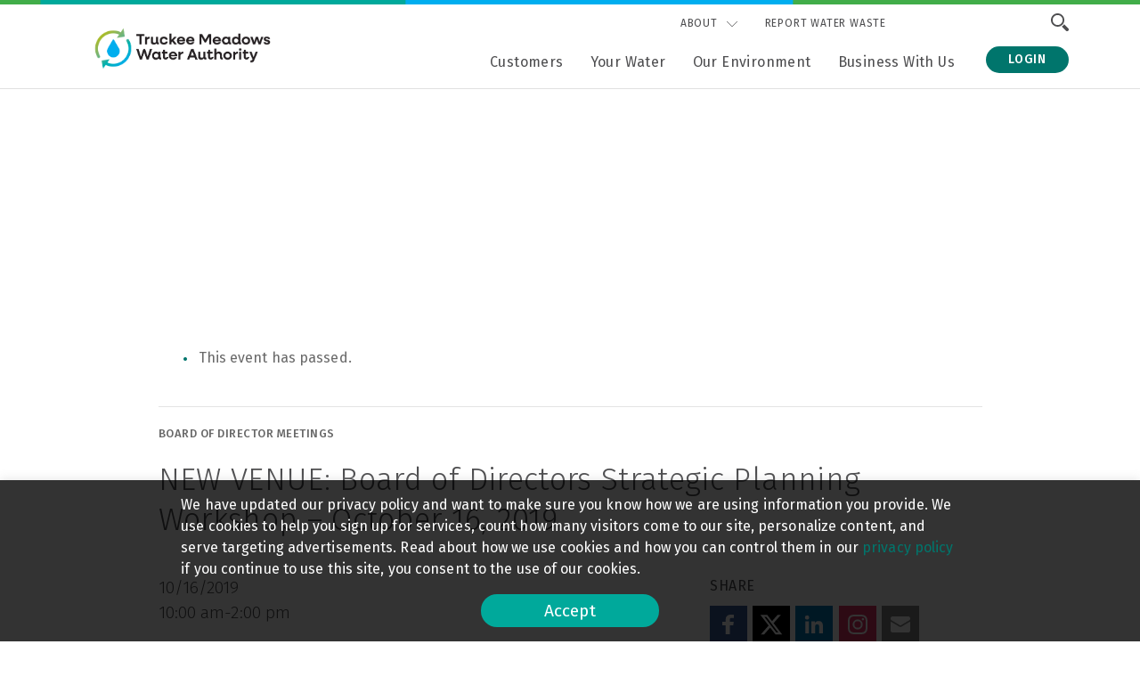

--- FILE ---
content_type: text/html; charset=UTF-8
request_url: https://tmwa.com/meeting/new-venue-board-of-directors-strategic-planning-workshop-october-16-2019/
body_size: 34099
content:
<!DOCTYPE html>
<html class="no-js" lang="en-US">

<head>
  <meta charset="UTF-8" />
  <meta http-equiv="X-UA-Compatible" content="IE=edge,chrome=1"><script type="text/javascript">(window.NREUM||(NREUM={})).init={ajax:{deny_list:["bam.nr-data.net"]},feature_flags:["soft_nav"]};(window.NREUM||(NREUM={})).loader_config={licenseKey:"35ffb5018e",applicationID:"36459558",browserID:"36459582"};;/*! For license information please see nr-loader-rum-1.308.0.min.js.LICENSE.txt */
(()=>{var e,t,r={163:(e,t,r)=>{"use strict";r.d(t,{j:()=>E});var n=r(384),i=r(1741);var a=r(2555);r(860).K7.genericEvents;const s="experimental.resources",o="register",c=e=>{if(!e||"string"!=typeof e)return!1;try{document.createDocumentFragment().querySelector(e)}catch{return!1}return!0};var d=r(2614),u=r(944),l=r(8122);const f="[data-nr-mask]",g=e=>(0,l.a)(e,(()=>{const e={feature_flags:[],experimental:{allow_registered_children:!1,resources:!1},mask_selector:"*",block_selector:"[data-nr-block]",mask_input_options:{color:!1,date:!1,"datetime-local":!1,email:!1,month:!1,number:!1,range:!1,search:!1,tel:!1,text:!1,time:!1,url:!1,week:!1,textarea:!1,select:!1,password:!0}};return{ajax:{deny_list:void 0,block_internal:!0,enabled:!0,autoStart:!0},api:{get allow_registered_children(){return e.feature_flags.includes(o)||e.experimental.allow_registered_children},set allow_registered_children(t){e.experimental.allow_registered_children=t},duplicate_registered_data:!1},browser_consent_mode:{enabled:!1},distributed_tracing:{enabled:void 0,exclude_newrelic_header:void 0,cors_use_newrelic_header:void 0,cors_use_tracecontext_headers:void 0,allowed_origins:void 0},get feature_flags(){return e.feature_flags},set feature_flags(t){e.feature_flags=t},generic_events:{enabled:!0,autoStart:!0},harvest:{interval:30},jserrors:{enabled:!0,autoStart:!0},logging:{enabled:!0,autoStart:!0},metrics:{enabled:!0,autoStart:!0},obfuscate:void 0,page_action:{enabled:!0},page_view_event:{enabled:!0,autoStart:!0},page_view_timing:{enabled:!0,autoStart:!0},performance:{capture_marks:!1,capture_measures:!1,capture_detail:!0,resources:{get enabled(){return e.feature_flags.includes(s)||e.experimental.resources},set enabled(t){e.experimental.resources=t},asset_types:[],first_party_domains:[],ignore_newrelic:!0}},privacy:{cookies_enabled:!0},proxy:{assets:void 0,beacon:void 0},session:{expiresMs:d.wk,inactiveMs:d.BB},session_replay:{autoStart:!0,enabled:!1,preload:!1,sampling_rate:10,error_sampling_rate:100,collect_fonts:!1,inline_images:!1,fix_stylesheets:!0,mask_all_inputs:!0,get mask_text_selector(){return e.mask_selector},set mask_text_selector(t){c(t)?e.mask_selector="".concat(t,",").concat(f):""===t||null===t?e.mask_selector=f:(0,u.R)(5,t)},get block_class(){return"nr-block"},get ignore_class(){return"nr-ignore"},get mask_text_class(){return"nr-mask"},get block_selector(){return e.block_selector},set block_selector(t){c(t)?e.block_selector+=",".concat(t):""!==t&&(0,u.R)(6,t)},get mask_input_options(){return e.mask_input_options},set mask_input_options(t){t&&"object"==typeof t?e.mask_input_options={...t,password:!0}:(0,u.R)(7,t)}},session_trace:{enabled:!0,autoStart:!0},soft_navigations:{enabled:!0,autoStart:!0},spa:{enabled:!0,autoStart:!0},ssl:void 0,user_actions:{enabled:!0,elementAttributes:["id","className","tagName","type"]}}})());var p=r(6154),m=r(9324);let h=0;const v={buildEnv:m.F3,distMethod:m.Xs,version:m.xv,originTime:p.WN},b={consented:!1},y={appMetadata:{},get consented(){return this.session?.state?.consent||b.consented},set consented(e){b.consented=e},customTransaction:void 0,denyList:void 0,disabled:!1,harvester:void 0,isolatedBacklog:!1,isRecording:!1,loaderType:void 0,maxBytes:3e4,obfuscator:void 0,onerror:void 0,ptid:void 0,releaseIds:{},session:void 0,timeKeeper:void 0,registeredEntities:[],jsAttributesMetadata:{bytes:0},get harvestCount(){return++h}},_=e=>{const t=(0,l.a)(e,y),r=Object.keys(v).reduce((e,t)=>(e[t]={value:v[t],writable:!1,configurable:!0,enumerable:!0},e),{});return Object.defineProperties(t,r)};var w=r(5701);const x=e=>{const t=e.startsWith("http");e+="/",r.p=t?e:"https://"+e};var R=r(7836),k=r(3241);const A={accountID:void 0,trustKey:void 0,agentID:void 0,licenseKey:void 0,applicationID:void 0,xpid:void 0},S=e=>(0,l.a)(e,A),T=new Set;function E(e,t={},r,s){let{init:o,info:c,loader_config:d,runtime:u={},exposed:l=!0}=t;if(!c){const e=(0,n.pV)();o=e.init,c=e.info,d=e.loader_config}e.init=g(o||{}),e.loader_config=S(d||{}),c.jsAttributes??={},p.bv&&(c.jsAttributes.isWorker=!0),e.info=(0,a.D)(c);const f=e.init,m=[c.beacon,c.errorBeacon];T.has(e.agentIdentifier)||(f.proxy.assets&&(x(f.proxy.assets),m.push(f.proxy.assets)),f.proxy.beacon&&m.push(f.proxy.beacon),e.beacons=[...m],function(e){const t=(0,n.pV)();Object.getOwnPropertyNames(i.W.prototype).forEach(r=>{const n=i.W.prototype[r];if("function"!=typeof n||"constructor"===n)return;let a=t[r];e[r]&&!1!==e.exposed&&"micro-agent"!==e.runtime?.loaderType&&(t[r]=(...t)=>{const n=e[r](...t);return a?a(...t):n})})}(e),(0,n.US)("activatedFeatures",w.B)),u.denyList=[...f.ajax.deny_list||[],...f.ajax.block_internal?m:[]],u.ptid=e.agentIdentifier,u.loaderType=r,e.runtime=_(u),T.has(e.agentIdentifier)||(e.ee=R.ee.get(e.agentIdentifier),e.exposed=l,(0,k.W)({agentIdentifier:e.agentIdentifier,drained:!!w.B?.[e.agentIdentifier],type:"lifecycle",name:"initialize",feature:void 0,data:e.config})),T.add(e.agentIdentifier)}},384:(e,t,r)=>{"use strict";r.d(t,{NT:()=>s,US:()=>u,Zm:()=>o,bQ:()=>d,dV:()=>c,pV:()=>l});var n=r(6154),i=r(1863),a=r(1910);const s={beacon:"bam.nr-data.net",errorBeacon:"bam.nr-data.net"};function o(){return n.gm.NREUM||(n.gm.NREUM={}),void 0===n.gm.newrelic&&(n.gm.newrelic=n.gm.NREUM),n.gm.NREUM}function c(){let e=o();return e.o||(e.o={ST:n.gm.setTimeout,SI:n.gm.setImmediate||n.gm.setInterval,CT:n.gm.clearTimeout,XHR:n.gm.XMLHttpRequest,REQ:n.gm.Request,EV:n.gm.Event,PR:n.gm.Promise,MO:n.gm.MutationObserver,FETCH:n.gm.fetch,WS:n.gm.WebSocket},(0,a.i)(...Object.values(e.o))),e}function d(e,t){let r=o();r.initializedAgents??={},t.initializedAt={ms:(0,i.t)(),date:new Date},r.initializedAgents[e]=t}function u(e,t){o()[e]=t}function l(){return function(){let e=o();const t=e.info||{};e.info={beacon:s.beacon,errorBeacon:s.errorBeacon,...t}}(),function(){let e=o();const t=e.init||{};e.init={...t}}(),c(),function(){let e=o();const t=e.loader_config||{};e.loader_config={...t}}(),o()}},782:(e,t,r)=>{"use strict";r.d(t,{T:()=>n});const n=r(860).K7.pageViewTiming},860:(e,t,r)=>{"use strict";r.d(t,{$J:()=>u,K7:()=>c,P3:()=>d,XX:()=>i,Yy:()=>o,df:()=>a,qY:()=>n,v4:()=>s});const n="events",i="jserrors",a="browser/blobs",s="rum",o="browser/logs",c={ajax:"ajax",genericEvents:"generic_events",jserrors:i,logging:"logging",metrics:"metrics",pageAction:"page_action",pageViewEvent:"page_view_event",pageViewTiming:"page_view_timing",sessionReplay:"session_replay",sessionTrace:"session_trace",softNav:"soft_navigations",spa:"spa"},d={[c.pageViewEvent]:1,[c.pageViewTiming]:2,[c.metrics]:3,[c.jserrors]:4,[c.spa]:5,[c.ajax]:6,[c.sessionTrace]:7,[c.softNav]:8,[c.sessionReplay]:9,[c.logging]:10,[c.genericEvents]:11},u={[c.pageViewEvent]:s,[c.pageViewTiming]:n,[c.ajax]:n,[c.spa]:n,[c.softNav]:n,[c.metrics]:i,[c.jserrors]:i,[c.sessionTrace]:a,[c.sessionReplay]:a,[c.logging]:o,[c.genericEvents]:"ins"}},944:(e,t,r)=>{"use strict";r.d(t,{R:()=>i});var n=r(3241);function i(e,t){"function"==typeof console.debug&&(console.debug("New Relic Warning: https://github.com/newrelic/newrelic-browser-agent/blob/main/docs/warning-codes.md#".concat(e),t),(0,n.W)({agentIdentifier:null,drained:null,type:"data",name:"warn",feature:"warn",data:{code:e,secondary:t}}))}},1687:(e,t,r)=>{"use strict";r.d(t,{Ak:()=>d,Ze:()=>f,x3:()=>u});var n=r(3241),i=r(7836),a=r(3606),s=r(860),o=r(2646);const c={};function d(e,t){const r={staged:!1,priority:s.P3[t]||0};l(e),c[e].get(t)||c[e].set(t,r)}function u(e,t){e&&c[e]&&(c[e].get(t)&&c[e].delete(t),p(e,t,!1),c[e].size&&g(e))}function l(e){if(!e)throw new Error("agentIdentifier required");c[e]||(c[e]=new Map)}function f(e="",t="feature",r=!1){if(l(e),!e||!c[e].get(t)||r)return p(e,t);c[e].get(t).staged=!0,g(e)}function g(e){const t=Array.from(c[e]);t.every(([e,t])=>t.staged)&&(t.sort((e,t)=>e[1].priority-t[1].priority),t.forEach(([t])=>{c[e].delete(t),p(e,t)}))}function p(e,t,r=!0){const s=e?i.ee.get(e):i.ee,c=a.i.handlers;if(!s.aborted&&s.backlog&&c){if((0,n.W)({agentIdentifier:e,type:"lifecycle",name:"drain",feature:t}),r){const e=s.backlog[t],r=c[t];if(r){for(let t=0;e&&t<e.length;++t)m(e[t],r);Object.entries(r).forEach(([e,t])=>{Object.values(t||{}).forEach(t=>{t[0]?.on&&t[0]?.context()instanceof o.y&&t[0].on(e,t[1])})})}}s.isolatedBacklog||delete c[t],s.backlog[t]=null,s.emit("drain-"+t,[])}}function m(e,t){var r=e[1];Object.values(t[r]||{}).forEach(t=>{var r=e[0];if(t[0]===r){var n=t[1],i=e[3],a=e[2];n.apply(i,a)}})}},1738:(e,t,r)=>{"use strict";r.d(t,{U:()=>g,Y:()=>f});var n=r(3241),i=r(9908),a=r(1863),s=r(944),o=r(5701),c=r(3969),d=r(8362),u=r(860),l=r(4261);function f(e,t,r,a){const f=a||r;!f||f[e]&&f[e]!==d.d.prototype[e]||(f[e]=function(){(0,i.p)(c.xV,["API/"+e+"/called"],void 0,u.K7.metrics,r.ee),(0,n.W)({agentIdentifier:r.agentIdentifier,drained:!!o.B?.[r.agentIdentifier],type:"data",name:"api",feature:l.Pl+e,data:{}});try{return t.apply(this,arguments)}catch(e){(0,s.R)(23,e)}})}function g(e,t,r,n,s){const o=e.info;null===r?delete o.jsAttributes[t]:o.jsAttributes[t]=r,(s||null===r)&&(0,i.p)(l.Pl+n,[(0,a.t)(),t,r],void 0,"session",e.ee)}},1741:(e,t,r)=>{"use strict";r.d(t,{W:()=>a});var n=r(944),i=r(4261);class a{#e(e,...t){if(this[e]!==a.prototype[e])return this[e](...t);(0,n.R)(35,e)}addPageAction(e,t){return this.#e(i.hG,e,t)}register(e){return this.#e(i.eY,e)}recordCustomEvent(e,t){return this.#e(i.fF,e,t)}setPageViewName(e,t){return this.#e(i.Fw,e,t)}setCustomAttribute(e,t,r){return this.#e(i.cD,e,t,r)}noticeError(e,t){return this.#e(i.o5,e,t)}setUserId(e,t=!1){return this.#e(i.Dl,e,t)}setApplicationVersion(e){return this.#e(i.nb,e)}setErrorHandler(e){return this.#e(i.bt,e)}addRelease(e,t){return this.#e(i.k6,e,t)}log(e,t){return this.#e(i.$9,e,t)}start(){return this.#e(i.d3)}finished(e){return this.#e(i.BL,e)}recordReplay(){return this.#e(i.CH)}pauseReplay(){return this.#e(i.Tb)}addToTrace(e){return this.#e(i.U2,e)}setCurrentRouteName(e){return this.#e(i.PA,e)}interaction(e){return this.#e(i.dT,e)}wrapLogger(e,t,r){return this.#e(i.Wb,e,t,r)}measure(e,t){return this.#e(i.V1,e,t)}consent(e){return this.#e(i.Pv,e)}}},1863:(e,t,r)=>{"use strict";function n(){return Math.floor(performance.now())}r.d(t,{t:()=>n})},1910:(e,t,r)=>{"use strict";r.d(t,{i:()=>a});var n=r(944);const i=new Map;function a(...e){return e.every(e=>{if(i.has(e))return i.get(e);const t="function"==typeof e?e.toString():"",r=t.includes("[native code]"),a=t.includes("nrWrapper");return r||a||(0,n.R)(64,e?.name||t),i.set(e,r),r})}},2555:(e,t,r)=>{"use strict";r.d(t,{D:()=>o,f:()=>s});var n=r(384),i=r(8122);const a={beacon:n.NT.beacon,errorBeacon:n.NT.errorBeacon,licenseKey:void 0,applicationID:void 0,sa:void 0,queueTime:void 0,applicationTime:void 0,ttGuid:void 0,user:void 0,account:void 0,product:void 0,extra:void 0,jsAttributes:{},userAttributes:void 0,atts:void 0,transactionName:void 0,tNamePlain:void 0};function s(e){try{return!!e.licenseKey&&!!e.errorBeacon&&!!e.applicationID}catch(e){return!1}}const o=e=>(0,i.a)(e,a)},2614:(e,t,r)=>{"use strict";r.d(t,{BB:()=>s,H3:()=>n,g:()=>d,iL:()=>c,tS:()=>o,uh:()=>i,wk:()=>a});const n="NRBA",i="SESSION",a=144e5,s=18e5,o={STARTED:"session-started",PAUSE:"session-pause",RESET:"session-reset",RESUME:"session-resume",UPDATE:"session-update"},c={SAME_TAB:"same-tab",CROSS_TAB:"cross-tab"},d={OFF:0,FULL:1,ERROR:2}},2646:(e,t,r)=>{"use strict";r.d(t,{y:()=>n});class n{constructor(e){this.contextId=e}}},2843:(e,t,r)=>{"use strict";r.d(t,{G:()=>a,u:()=>i});var n=r(3878);function i(e,t=!1,r,i){(0,n.DD)("visibilitychange",function(){if(t)return void("hidden"===document.visibilityState&&e());e(document.visibilityState)},r,i)}function a(e,t,r){(0,n.sp)("pagehide",e,t,r)}},3241:(e,t,r)=>{"use strict";r.d(t,{W:()=>a});var n=r(6154);const i="newrelic";function a(e={}){try{n.gm.dispatchEvent(new CustomEvent(i,{detail:e}))}catch(e){}}},3606:(e,t,r)=>{"use strict";r.d(t,{i:()=>a});var n=r(9908);a.on=s;var i=a.handlers={};function a(e,t,r,a){s(a||n.d,i,e,t,r)}function s(e,t,r,i,a){a||(a="feature"),e||(e=n.d);var s=t[a]=t[a]||{};(s[r]=s[r]||[]).push([e,i])}},3878:(e,t,r)=>{"use strict";function n(e,t){return{capture:e,passive:!1,signal:t}}function i(e,t,r=!1,i){window.addEventListener(e,t,n(r,i))}function a(e,t,r=!1,i){document.addEventListener(e,t,n(r,i))}r.d(t,{DD:()=>a,jT:()=>n,sp:()=>i})},3969:(e,t,r)=>{"use strict";r.d(t,{TZ:()=>n,XG:()=>o,rs:()=>i,xV:()=>s,z_:()=>a});const n=r(860).K7.metrics,i="sm",a="cm",s="storeSupportabilityMetrics",o="storeEventMetrics"},4234:(e,t,r)=>{"use strict";r.d(t,{W:()=>a});var n=r(7836),i=r(1687);class a{constructor(e,t){this.agentIdentifier=e,this.ee=n.ee.get(e),this.featureName=t,this.blocked=!1}deregisterDrain(){(0,i.x3)(this.agentIdentifier,this.featureName)}}},4261:(e,t,r)=>{"use strict";r.d(t,{$9:()=>d,BL:()=>o,CH:()=>g,Dl:()=>_,Fw:()=>y,PA:()=>h,Pl:()=>n,Pv:()=>k,Tb:()=>l,U2:()=>a,V1:()=>R,Wb:()=>x,bt:()=>b,cD:()=>v,d3:()=>w,dT:()=>c,eY:()=>p,fF:()=>f,hG:()=>i,k6:()=>s,nb:()=>m,o5:()=>u});const n="api-",i="addPageAction",a="addToTrace",s="addRelease",o="finished",c="interaction",d="log",u="noticeError",l="pauseReplay",f="recordCustomEvent",g="recordReplay",p="register",m="setApplicationVersion",h="setCurrentRouteName",v="setCustomAttribute",b="setErrorHandler",y="setPageViewName",_="setUserId",w="start",x="wrapLogger",R="measure",k="consent"},5289:(e,t,r)=>{"use strict";r.d(t,{GG:()=>s,Qr:()=>c,sB:()=>o});var n=r(3878),i=r(6389);function a(){return"undefined"==typeof document||"complete"===document.readyState}function s(e,t){if(a())return e();const r=(0,i.J)(e),s=setInterval(()=>{a()&&(clearInterval(s),r())},500);(0,n.sp)("load",r,t)}function o(e){if(a())return e();(0,n.DD)("DOMContentLoaded",e)}function c(e){if(a())return e();(0,n.sp)("popstate",e)}},5607:(e,t,r)=>{"use strict";r.d(t,{W:()=>n});const n=(0,r(9566).bz)()},5701:(e,t,r)=>{"use strict";r.d(t,{B:()=>a,t:()=>s});var n=r(3241);const i=new Set,a={};function s(e,t){const r=t.agentIdentifier;a[r]??={},e&&"object"==typeof e&&(i.has(r)||(t.ee.emit("rumresp",[e]),a[r]=e,i.add(r),(0,n.W)({agentIdentifier:r,loaded:!0,drained:!0,type:"lifecycle",name:"load",feature:void 0,data:e})))}},6154:(e,t,r)=>{"use strict";r.d(t,{OF:()=>c,RI:()=>i,WN:()=>u,bv:()=>a,eN:()=>l,gm:()=>s,mw:()=>o,sb:()=>d});var n=r(1863);const i="undefined"!=typeof window&&!!window.document,a="undefined"!=typeof WorkerGlobalScope&&("undefined"!=typeof self&&self instanceof WorkerGlobalScope&&self.navigator instanceof WorkerNavigator||"undefined"!=typeof globalThis&&globalThis instanceof WorkerGlobalScope&&globalThis.navigator instanceof WorkerNavigator),s=i?window:"undefined"!=typeof WorkerGlobalScope&&("undefined"!=typeof self&&self instanceof WorkerGlobalScope&&self||"undefined"!=typeof globalThis&&globalThis instanceof WorkerGlobalScope&&globalThis),o=Boolean("hidden"===s?.document?.visibilityState),c=/iPad|iPhone|iPod/.test(s.navigator?.userAgent),d=c&&"undefined"==typeof SharedWorker,u=((()=>{const e=s.navigator?.userAgent?.match(/Firefox[/\s](\d+\.\d+)/);Array.isArray(e)&&e.length>=2&&e[1]})(),Date.now()-(0,n.t)()),l=()=>"undefined"!=typeof PerformanceNavigationTiming&&s?.performance?.getEntriesByType("navigation")?.[0]?.responseStart},6389:(e,t,r)=>{"use strict";function n(e,t=500,r={}){const n=r?.leading||!1;let i;return(...r)=>{n&&void 0===i&&(e.apply(this,r),i=setTimeout(()=>{i=clearTimeout(i)},t)),n||(clearTimeout(i),i=setTimeout(()=>{e.apply(this,r)},t))}}function i(e){let t=!1;return(...r)=>{t||(t=!0,e.apply(this,r))}}r.d(t,{J:()=>i,s:()=>n})},6630:(e,t,r)=>{"use strict";r.d(t,{T:()=>n});const n=r(860).K7.pageViewEvent},7699:(e,t,r)=>{"use strict";r.d(t,{It:()=>a,KC:()=>o,No:()=>i,qh:()=>s});var n=r(860);const i=16e3,a=1e6,s="SESSION_ERROR",o={[n.K7.logging]:!0,[n.K7.genericEvents]:!1,[n.K7.jserrors]:!1,[n.K7.ajax]:!1}},7836:(e,t,r)=>{"use strict";r.d(t,{P:()=>o,ee:()=>c});var n=r(384),i=r(8990),a=r(2646),s=r(5607);const o="nr@context:".concat(s.W),c=function e(t,r){var n={},s={},u={},l=!1;try{l=16===r.length&&d.initializedAgents?.[r]?.runtime.isolatedBacklog}catch(e){}var f={on:p,addEventListener:p,removeEventListener:function(e,t){var r=n[e];if(!r)return;for(var i=0;i<r.length;i++)r[i]===t&&r.splice(i,1)},emit:function(e,r,n,i,a){!1!==a&&(a=!0);if(c.aborted&&!i)return;t&&a&&t.emit(e,r,n);var o=g(n);m(e).forEach(e=>{e.apply(o,r)});var d=v()[s[e]];d&&d.push([f,e,r,o]);return o},get:h,listeners:m,context:g,buffer:function(e,t){const r=v();if(t=t||"feature",f.aborted)return;Object.entries(e||{}).forEach(([e,n])=>{s[n]=t,t in r||(r[t]=[])})},abort:function(){f._aborted=!0,Object.keys(f.backlog).forEach(e=>{delete f.backlog[e]})},isBuffering:function(e){return!!v()[s[e]]},debugId:r,backlog:l?{}:t&&"object"==typeof t.backlog?t.backlog:{},isolatedBacklog:l};return Object.defineProperty(f,"aborted",{get:()=>{let e=f._aborted||!1;return e||(t&&(e=t.aborted),e)}}),f;function g(e){return e&&e instanceof a.y?e:e?(0,i.I)(e,o,()=>new a.y(o)):new a.y(o)}function p(e,t){n[e]=m(e).concat(t)}function m(e){return n[e]||[]}function h(t){return u[t]=u[t]||e(f,t)}function v(){return f.backlog}}(void 0,"globalEE"),d=(0,n.Zm)();d.ee||(d.ee=c)},8122:(e,t,r)=>{"use strict";r.d(t,{a:()=>i});var n=r(944);function i(e,t){try{if(!e||"object"!=typeof e)return(0,n.R)(3);if(!t||"object"!=typeof t)return(0,n.R)(4);const r=Object.create(Object.getPrototypeOf(t),Object.getOwnPropertyDescriptors(t)),a=0===Object.keys(r).length?e:r;for(let s in a)if(void 0!==e[s])try{if(null===e[s]){r[s]=null;continue}Array.isArray(e[s])&&Array.isArray(t[s])?r[s]=Array.from(new Set([...e[s],...t[s]])):"object"==typeof e[s]&&"object"==typeof t[s]?r[s]=i(e[s],t[s]):r[s]=e[s]}catch(e){r[s]||(0,n.R)(1,e)}return r}catch(e){(0,n.R)(2,e)}}},8362:(e,t,r)=>{"use strict";r.d(t,{d:()=>a});var n=r(9566),i=r(1741);class a extends i.W{agentIdentifier=(0,n.LA)(16)}},8374:(e,t,r)=>{r.nc=(()=>{try{return document?.currentScript?.nonce}catch(e){}return""})()},8990:(e,t,r)=>{"use strict";r.d(t,{I:()=>i});var n=Object.prototype.hasOwnProperty;function i(e,t,r){if(n.call(e,t))return e[t];var i=r();if(Object.defineProperty&&Object.keys)try{return Object.defineProperty(e,t,{value:i,writable:!0,enumerable:!1}),i}catch(e){}return e[t]=i,i}},9324:(e,t,r)=>{"use strict";r.d(t,{F3:()=>i,Xs:()=>a,xv:()=>n});const n="1.308.0",i="PROD",a="CDN"},9566:(e,t,r)=>{"use strict";r.d(t,{LA:()=>o,bz:()=>s});var n=r(6154);const i="xxxxxxxx-xxxx-4xxx-yxxx-xxxxxxxxxxxx";function a(e,t){return e?15&e[t]:16*Math.random()|0}function s(){const e=n.gm?.crypto||n.gm?.msCrypto;let t,r=0;return e&&e.getRandomValues&&(t=e.getRandomValues(new Uint8Array(30))),i.split("").map(e=>"x"===e?a(t,r++).toString(16):"y"===e?(3&a()|8).toString(16):e).join("")}function o(e){const t=n.gm?.crypto||n.gm?.msCrypto;let r,i=0;t&&t.getRandomValues&&(r=t.getRandomValues(new Uint8Array(e)));const s=[];for(var o=0;o<e;o++)s.push(a(r,i++).toString(16));return s.join("")}},9908:(e,t,r)=>{"use strict";r.d(t,{d:()=>n,p:()=>i});var n=r(7836).ee.get("handle");function i(e,t,r,i,a){a?(a.buffer([e],i),a.emit(e,t,r)):(n.buffer([e],i),n.emit(e,t,r))}}},n={};function i(e){var t=n[e];if(void 0!==t)return t.exports;var a=n[e]={exports:{}};return r[e](a,a.exports,i),a.exports}i.m=r,i.d=(e,t)=>{for(var r in t)i.o(t,r)&&!i.o(e,r)&&Object.defineProperty(e,r,{enumerable:!0,get:t[r]})},i.f={},i.e=e=>Promise.all(Object.keys(i.f).reduce((t,r)=>(i.f[r](e,t),t),[])),i.u=e=>"nr-rum-1.308.0.min.js",i.o=(e,t)=>Object.prototype.hasOwnProperty.call(e,t),e={},t="NRBA-1.308.0.PROD:",i.l=(r,n,a,s)=>{if(e[r])e[r].push(n);else{var o,c;if(void 0!==a)for(var d=document.getElementsByTagName("script"),u=0;u<d.length;u++){var l=d[u];if(l.getAttribute("src")==r||l.getAttribute("data-webpack")==t+a){o=l;break}}if(!o){c=!0;var f={296:"sha512-+MIMDsOcckGXa1EdWHqFNv7P+JUkd5kQwCBr3KE6uCvnsBNUrdSt4a/3/L4j4TxtnaMNjHpza2/erNQbpacJQA=="};(o=document.createElement("script")).charset="utf-8",i.nc&&o.setAttribute("nonce",i.nc),o.setAttribute("data-webpack",t+a),o.src=r,0!==o.src.indexOf(window.location.origin+"/")&&(o.crossOrigin="anonymous"),f[s]&&(o.integrity=f[s])}e[r]=[n];var g=(t,n)=>{o.onerror=o.onload=null,clearTimeout(p);var i=e[r];if(delete e[r],o.parentNode&&o.parentNode.removeChild(o),i&&i.forEach(e=>e(n)),t)return t(n)},p=setTimeout(g.bind(null,void 0,{type:"timeout",target:o}),12e4);o.onerror=g.bind(null,o.onerror),o.onload=g.bind(null,o.onload),c&&document.head.appendChild(o)}},i.r=e=>{"undefined"!=typeof Symbol&&Symbol.toStringTag&&Object.defineProperty(e,Symbol.toStringTag,{value:"Module"}),Object.defineProperty(e,"__esModule",{value:!0})},i.p="https://js-agent.newrelic.com/",(()=>{var e={374:0,840:0};i.f.j=(t,r)=>{var n=i.o(e,t)?e[t]:void 0;if(0!==n)if(n)r.push(n[2]);else{var a=new Promise((r,i)=>n=e[t]=[r,i]);r.push(n[2]=a);var s=i.p+i.u(t),o=new Error;i.l(s,r=>{if(i.o(e,t)&&(0!==(n=e[t])&&(e[t]=void 0),n)){var a=r&&("load"===r.type?"missing":r.type),s=r&&r.target&&r.target.src;o.message="Loading chunk "+t+" failed: ("+a+": "+s+")",o.name="ChunkLoadError",o.type=a,o.request=s,n[1](o)}},"chunk-"+t,t)}};var t=(t,r)=>{var n,a,[s,o,c]=r,d=0;if(s.some(t=>0!==e[t])){for(n in o)i.o(o,n)&&(i.m[n]=o[n]);if(c)c(i)}for(t&&t(r);d<s.length;d++)a=s[d],i.o(e,a)&&e[a]&&e[a][0](),e[a]=0},r=self["webpackChunk:NRBA-1.308.0.PROD"]=self["webpackChunk:NRBA-1.308.0.PROD"]||[];r.forEach(t.bind(null,0)),r.push=t.bind(null,r.push.bind(r))})(),(()=>{"use strict";i(8374);var e=i(8362),t=i(860);const r=Object.values(t.K7);var n=i(163);var a=i(9908),s=i(1863),o=i(4261),c=i(1738);var d=i(1687),u=i(4234),l=i(5289),f=i(6154),g=i(944),p=i(384);const m=e=>f.RI&&!0===e?.privacy.cookies_enabled;function h(e){return!!(0,p.dV)().o.MO&&m(e)&&!0===e?.session_trace.enabled}var v=i(6389),b=i(7699);class y extends u.W{constructor(e,t){super(e.agentIdentifier,t),this.agentRef=e,this.abortHandler=void 0,this.featAggregate=void 0,this.loadedSuccessfully=void 0,this.onAggregateImported=new Promise(e=>{this.loadedSuccessfully=e}),this.deferred=Promise.resolve(),!1===e.init[this.featureName].autoStart?this.deferred=new Promise((t,r)=>{this.ee.on("manual-start-all",(0,v.J)(()=>{(0,d.Ak)(e.agentIdentifier,this.featureName),t()}))}):(0,d.Ak)(e.agentIdentifier,t)}importAggregator(e,t,r={}){if(this.featAggregate)return;const n=async()=>{let n;await this.deferred;try{if(m(e.init)){const{setupAgentSession:t}=await i.e(296).then(i.bind(i,3305));n=t(e)}}catch(e){(0,g.R)(20,e),this.ee.emit("internal-error",[e]),(0,a.p)(b.qh,[e],void 0,this.featureName,this.ee)}try{if(!this.#t(this.featureName,n,e.init))return(0,d.Ze)(this.agentIdentifier,this.featureName),void this.loadedSuccessfully(!1);const{Aggregate:i}=await t();this.featAggregate=new i(e,r),e.runtime.harvester.initializedAggregates.push(this.featAggregate),this.loadedSuccessfully(!0)}catch(e){(0,g.R)(34,e),this.abortHandler?.(),(0,d.Ze)(this.agentIdentifier,this.featureName,!0),this.loadedSuccessfully(!1),this.ee&&this.ee.abort()}};f.RI?(0,l.GG)(()=>n(),!0):n()}#t(e,r,n){if(this.blocked)return!1;switch(e){case t.K7.sessionReplay:return h(n)&&!!r;case t.K7.sessionTrace:return!!r;default:return!0}}}var _=i(6630),w=i(2614),x=i(3241);class R extends y{static featureName=_.T;constructor(e){var t;super(e,_.T),this.setupInspectionEvents(e.agentIdentifier),t=e,(0,c.Y)(o.Fw,function(e,r){"string"==typeof e&&("/"!==e.charAt(0)&&(e="/"+e),t.runtime.customTransaction=(r||"http://custom.transaction")+e,(0,a.p)(o.Pl+o.Fw,[(0,s.t)()],void 0,void 0,t.ee))},t),this.importAggregator(e,()=>i.e(296).then(i.bind(i,3943)))}setupInspectionEvents(e){const t=(t,r)=>{t&&(0,x.W)({agentIdentifier:e,timeStamp:t.timeStamp,loaded:"complete"===t.target.readyState,type:"window",name:r,data:t.target.location+""})};(0,l.sB)(e=>{t(e,"DOMContentLoaded")}),(0,l.GG)(e=>{t(e,"load")}),(0,l.Qr)(e=>{t(e,"navigate")}),this.ee.on(w.tS.UPDATE,(t,r)=>{(0,x.W)({agentIdentifier:e,type:"lifecycle",name:"session",data:r})})}}class k extends e.d{constructor(e){var t;(super(),f.gm)?(this.features={},(0,p.bQ)(this.agentIdentifier,this),this.desiredFeatures=new Set(e.features||[]),this.desiredFeatures.add(R),(0,n.j)(this,e,e.loaderType||"agent"),t=this,(0,c.Y)(o.cD,function(e,r,n=!1){if("string"==typeof e){if(["string","number","boolean"].includes(typeof r)||null===r)return(0,c.U)(t,e,r,o.cD,n);(0,g.R)(40,typeof r)}else(0,g.R)(39,typeof e)},t),function(e){(0,c.Y)(o.Dl,function(t,r=!1){if("string"!=typeof t&&null!==t)return void(0,g.R)(41,typeof t);const n=e.info.jsAttributes["enduser.id"];r&&null!=n&&n!==t?(0,a.p)(o.Pl+"setUserIdAndResetSession",[t],void 0,"session",e.ee):(0,c.U)(e,"enduser.id",t,o.Dl,!0)},e)}(this),function(e){(0,c.Y)(o.nb,function(t){if("string"==typeof t||null===t)return(0,c.U)(e,"application.version",t,o.nb,!1);(0,g.R)(42,typeof t)},e)}(this),function(e){(0,c.Y)(o.d3,function(){e.ee.emit("manual-start-all")},e)}(this),function(e){(0,c.Y)(o.Pv,function(t=!0){if("boolean"==typeof t){if((0,a.p)(o.Pl+o.Pv,[t],void 0,"session",e.ee),e.runtime.consented=t,t){const t=e.features.page_view_event;t.onAggregateImported.then(e=>{const r=t.featAggregate;e&&!r.sentRum&&r.sendRum()})}}else(0,g.R)(65,typeof t)},e)}(this),this.run()):(0,g.R)(21)}get config(){return{info:this.info,init:this.init,loader_config:this.loader_config,runtime:this.runtime}}get api(){return this}run(){try{const e=function(e){const t={};return r.forEach(r=>{t[r]=!!e[r]?.enabled}),t}(this.init),n=[...this.desiredFeatures];n.sort((e,r)=>t.P3[e.featureName]-t.P3[r.featureName]),n.forEach(r=>{if(!e[r.featureName]&&r.featureName!==t.K7.pageViewEvent)return;if(r.featureName===t.K7.spa)return void(0,g.R)(67);const n=function(e){switch(e){case t.K7.ajax:return[t.K7.jserrors];case t.K7.sessionTrace:return[t.K7.ajax,t.K7.pageViewEvent];case t.K7.sessionReplay:return[t.K7.sessionTrace];case t.K7.pageViewTiming:return[t.K7.pageViewEvent];default:return[]}}(r.featureName).filter(e=>!(e in this.features));n.length>0&&(0,g.R)(36,{targetFeature:r.featureName,missingDependencies:n}),this.features[r.featureName]=new r(this)})}catch(e){(0,g.R)(22,e);for(const e in this.features)this.features[e].abortHandler?.();const t=(0,p.Zm)();delete t.initializedAgents[this.agentIdentifier]?.features,delete this.sharedAggregator;return t.ee.get(this.agentIdentifier).abort(),!1}}}var A=i(2843),S=i(782);class T extends y{static featureName=S.T;constructor(e){super(e,S.T),f.RI&&((0,A.u)(()=>(0,a.p)("docHidden",[(0,s.t)()],void 0,S.T,this.ee),!0),(0,A.G)(()=>(0,a.p)("winPagehide",[(0,s.t)()],void 0,S.T,this.ee)),this.importAggregator(e,()=>i.e(296).then(i.bind(i,2117))))}}var E=i(3969);class I extends y{static featureName=E.TZ;constructor(e){super(e,E.TZ),f.RI&&document.addEventListener("securitypolicyviolation",e=>{(0,a.p)(E.xV,["Generic/CSPViolation/Detected"],void 0,this.featureName,this.ee)}),this.importAggregator(e,()=>i.e(296).then(i.bind(i,9623)))}}new k({features:[R,T,I],loaderType:"lite"})})()})();</script>
  <title>NEW VENUE: Board of Directors Strategic Planning Workshop - October 16, 2019 - Truckee Meadows Water Authority</title>
  <link rel="profile" href="http://gmpg.org/xfn/11" />
  <link rel="pingback" href="https://tmwa.com/xmlrpc.php" />
  <link rel="apple-touch-icon" sizes="180x180" href="https://tmwa.com/wp-content/themes/tmwa/assets/icons/apple-touch-icon.png">
  <link rel="icon" type="image/png" href="https://tmwa.com/wp-content/themes/tmwa/assets/icons/favicon-32x32.png" sizes="32x32">
  <link rel="icon" type="image/png" href="https://tmwa.com/wp-content/themes/tmwa/assets/icons/favicon-16x16.png" sizes="16x16">
  <link href="https://fonts.googleapis.com/css?family=Fira+Sans:400,300,700,500,400italic" rel="stylesheet">
  <link rel="mask-icon" href="https://tmwa.com/wp-content/themes/tmwa/assets/icons/safari-pinned-tab.svg" color="#5bbad5">
  <meta name="theme-color" content="#ffffff">
  <meta name="viewport" content="width=device-width, initial-scale=1, maximum-scale=2.0, user-scalable=yes">

  <!-- Google Tag Manager -->
  <script>
    (function(w, d, s, l, i) {
      w[l] = w[l] || [];
      w[l].push({
        'gtm.start': new Date().getTime(),
        event: 'gtm.js'
      });
      var f = d.getElementsByTagName(s)[0],
        j = d.createElement(s),
        dl = l != 'dataLayer' ? '&l=' + l : '';
      j.async = true;
      j.src =
        'https://www.googletagmanager.com/gtm.js?id=' + i + dl;
      f.parentNode.insertBefore(j, f);
    })(window, document, 'script', 'dataLayer', 'GTM-KR9WKZK');
  </script>
  <!-- End Google Tag Manager -->
  <meta name="verify-v1" content="u7kmNglokMCeuO9l9c96sWdqyLrT5RbCTztBhc9zApM=" />

  <link rel='stylesheet' id='tribe-events-views-v2-bootstrap-datepicker-styles-css' href='https://tmwa.com/wp-content/plugins/the-events-calendar/vendor/bootstrap-datepicker/css/bootstrap-datepicker.standalone.min.css?ver=6.15.13' type='text/css' media='all' />
<link rel='stylesheet' id='tec-variables-skeleton-css' href='https://tmwa.com/wp-content/plugins/the-events-calendar/common/build/css/variables-skeleton.css?ver=6.10.1' type='text/css' media='all' />
<link rel='stylesheet' id='tribe-common-skeleton-style-css' href='https://tmwa.com/wp-content/plugins/the-events-calendar/common/build/css/common-skeleton.css?ver=6.10.1' type='text/css' media='all' />
<link rel='stylesheet' id='tribe-tooltipster-css-css' href='https://tmwa.com/wp-content/plugins/the-events-calendar/common/vendor/tooltipster/tooltipster.bundle.min.css?ver=6.10.1' type='text/css' media='all' />
<link rel='stylesheet' id='tribe-events-views-v2-skeleton-css' href='https://tmwa.com/wp-content/plugins/the-events-calendar/build/css/views-skeleton.css?ver=6.15.13' type='text/css' media='all' />
<link rel='stylesheet' id='tec-variables-full-css' href='https://tmwa.com/wp-content/plugins/the-events-calendar/common/build/css/variables-full.css?ver=6.10.1' type='text/css' media='all' />
<link rel='stylesheet' id='tribe-common-full-style-css' href='https://tmwa.com/wp-content/plugins/the-events-calendar/common/build/css/common-full.css?ver=6.10.1' type='text/css' media='all' />
<link rel='stylesheet' id='tribe-events-views-v2-full-css' href='https://tmwa.com/wp-content/plugins/the-events-calendar/build/css/views-full.css?ver=6.15.13' type='text/css' media='all' />
<link rel='stylesheet' id='tribe-events-views-v2-print-css' href='https://tmwa.com/wp-content/plugins/the-events-calendar/build/css/views-print.css?ver=6.15.13' type='text/css' media='print' />
<meta name='robots' content='noindex, follow' />
	<style>img:is([sizes="auto" i], [sizes^="auto," i]) { contain-intrinsic-size: 3000px 1500px }</style>
	
	<!-- This site is optimized with the Yoast SEO plugin v26.6 - https://yoast.com/wordpress/plugins/seo/ -->
	<meta name="description" content="TMWA public meetings and events occur year round and range anywhere from board and committee meetings to public workshops." />
	<meta property="og:locale" content="en_US" />
	<meta property="og:type" content="article" />
	<meta property="og:title" content="NEW VENUE: Board of Directors Strategic Planning Workshop - October 16, 2019 - Truckee Meadows Water Authority" />
	<meta property="og:description" content="TMWA public meetings and events occur year round and range anywhere from board and committee meetings to public workshops." />
	<meta property="og:url" content="https://tmwa.com/meeting/new-venue-board-of-directors-strategic-planning-workshop-october-16-2019/" />
	<meta property="og:site_name" content="Truckee Meadows Water Authority" />
	<meta property="article:publisher" content="https://www.facebook.com/truckeemeadowswaterauthority" />
	<meta property="article:modified_time" content="2019-12-12T21:31:44+00:00" />
	<meta name="twitter:card" content="summary_large_image" />
	<meta name="twitter:site" content="@tmwa" />
	<script type="application/ld+json" class="yoast-schema-graph">{"@context":"https://schema.org","@graph":[{"@type":"WebPage","@id":"https://tmwa.com/meeting/new-venue-board-of-directors-strategic-planning-workshop-october-16-2019/","url":"https://tmwa.com/meeting/new-venue-board-of-directors-strategic-planning-workshop-october-16-2019/","name":"NEW VENUE: Board of Directors Strategic Planning Workshop - October 16, 2019 - Truckee Meadows Water Authority","isPartOf":{"@id":"https://tmwa.com/#website"},"datePublished":"2018-12-14T01:48:19+00:00","dateModified":"2019-12-12T21:31:44+00:00","description":"TMWA public meetings and events occur year round and range anywhere from board and committee meetings to public workshops.","breadcrumb":{"@id":"https://tmwa.com/meeting/new-venue-board-of-directors-strategic-planning-workshop-october-16-2019/#breadcrumb"},"inLanguage":"en-US","potentialAction":[{"@type":"ReadAction","target":["https://tmwa.com/meeting/new-venue-board-of-directors-strategic-planning-workshop-october-16-2019/"]}]},{"@type":"BreadcrumbList","@id":"https://tmwa.com/meeting/new-venue-board-of-directors-strategic-planning-workshop-october-16-2019/#breadcrumb","itemListElement":[{"@type":"ListItem","position":1,"name":"Home","item":"https://tmwa.com/"},{"@type":"ListItem","position":2,"name":"Events","item":"https://tmwa.com/meetings/"},{"@type":"ListItem","position":3,"name":"NEW VENUE: Board of Directors Strategic Planning Workshop &#8211; October 16, 2019"}]},{"@type":"WebSite","@id":"https://tmwa.com/#website","url":"https://tmwa.com/","name":"Truckee Meadows Water Authority","description":"Truckee Meadows Water Authority | Quality. Delivered.","publisher":{"@id":"https://tmwa.com/#organization"},"potentialAction":[{"@type":"SearchAction","target":{"@type":"EntryPoint","urlTemplate":"https://tmwa.com/?s={search_term_string}"},"query-input":{"@type":"PropertyValueSpecification","valueRequired":true,"valueName":"search_term_string"}}],"inLanguage":"en-US"},{"@type":"Organization","@id":"https://tmwa.com/#organization","name":"Truckee Meadows Water Authority","url":"https://tmwa.com/","logo":{"@type":"ImageObject","inLanguage":"en-US","@id":"https://tmwa.com/#/schema/logo/image/","url":"https://tmwa.com/wp-content/uploads/2016/11/TMWA.jpg","contentUrl":"https://tmwa.com/wp-content/uploads/2016/11/TMWA.jpg","width":318,"height":318,"caption":"Truckee Meadows Water Authority"},"image":{"@id":"https://tmwa.com/#/schema/logo/image/"},"sameAs":["https://www.facebook.com/truckeemeadowswaterauthority","https://x.com/tmwa"]},{"@type":"Event","name":"NEW VENUE: Board of Directors Strategic Planning Workshop &#8211; October 16, 2019","description":"","url":"https://tmwa.com/meeting/new-venue-board-of-directors-strategic-planning-workshop-october-16-2019/","eventAttendanceMode":"https://schema.org/OfflineEventAttendanceMode","eventStatus":"https://schema.org/EventScheduled","startDate":"2019-10-16T10:00:00-07:00","endDate":"2019-10-16T14:00:00-07:00","location":{"@type":"Place","name":"TMWA","description":"","url":"","address":{"@type":"PostalAddress","streetAddress":"1355 Capital Blvd","addressLocality":"Reno","addressRegion":"NV","postalCode":"89502","addressCountry":"United States"},"telephone":"","sameAs":""},"@id":"https://tmwa.com/meeting/new-venue-board-of-directors-strategic-planning-workshop-october-16-2019/#event","mainEntityOfPage":{"@id":"https://tmwa.com/meeting/new-venue-board-of-directors-strategic-planning-workshop-october-16-2019/"}}]}</script>
	<!-- / Yoast SEO plugin. -->


<link rel='dns-prefetch' href='//tmwa.com' />
<script type="text/javascript">
/* <![CDATA[ */
window._wpemojiSettings = {"baseUrl":"https:\/\/s.w.org\/images\/core\/emoji\/16.0.1\/72x72\/","ext":".png","svgUrl":"https:\/\/s.w.org\/images\/core\/emoji\/16.0.1\/svg\/","svgExt":".svg","source":{"concatemoji":"https:\/\/tmwa.com\/wp-includes\/js\/wp-emoji-release.min.js?ver=6.8.3"}};
/*! This file is auto-generated */
!function(s,n){var o,i,e;function c(e){try{var t={supportTests:e,timestamp:(new Date).valueOf()};sessionStorage.setItem(o,JSON.stringify(t))}catch(e){}}function p(e,t,n){e.clearRect(0,0,e.canvas.width,e.canvas.height),e.fillText(t,0,0);var t=new Uint32Array(e.getImageData(0,0,e.canvas.width,e.canvas.height).data),a=(e.clearRect(0,0,e.canvas.width,e.canvas.height),e.fillText(n,0,0),new Uint32Array(e.getImageData(0,0,e.canvas.width,e.canvas.height).data));return t.every(function(e,t){return e===a[t]})}function u(e,t){e.clearRect(0,0,e.canvas.width,e.canvas.height),e.fillText(t,0,0);for(var n=e.getImageData(16,16,1,1),a=0;a<n.data.length;a++)if(0!==n.data[a])return!1;return!0}function f(e,t,n,a){switch(t){case"flag":return n(e,"\ud83c\udff3\ufe0f\u200d\u26a7\ufe0f","\ud83c\udff3\ufe0f\u200b\u26a7\ufe0f")?!1:!n(e,"\ud83c\udde8\ud83c\uddf6","\ud83c\udde8\u200b\ud83c\uddf6")&&!n(e,"\ud83c\udff4\udb40\udc67\udb40\udc62\udb40\udc65\udb40\udc6e\udb40\udc67\udb40\udc7f","\ud83c\udff4\u200b\udb40\udc67\u200b\udb40\udc62\u200b\udb40\udc65\u200b\udb40\udc6e\u200b\udb40\udc67\u200b\udb40\udc7f");case"emoji":return!a(e,"\ud83e\udedf")}return!1}function g(e,t,n,a){var r="undefined"!=typeof WorkerGlobalScope&&self instanceof WorkerGlobalScope?new OffscreenCanvas(300,150):s.createElement("canvas"),o=r.getContext("2d",{willReadFrequently:!0}),i=(o.textBaseline="top",o.font="600 32px Arial",{});return e.forEach(function(e){i[e]=t(o,e,n,a)}),i}function t(e){var t=s.createElement("script");t.src=e,t.defer=!0,s.head.appendChild(t)}"undefined"!=typeof Promise&&(o="wpEmojiSettingsSupports",i=["flag","emoji"],n.supports={everything:!0,everythingExceptFlag:!0},e=new Promise(function(e){s.addEventListener("DOMContentLoaded",e,{once:!0})}),new Promise(function(t){var n=function(){try{var e=JSON.parse(sessionStorage.getItem(o));if("object"==typeof e&&"number"==typeof e.timestamp&&(new Date).valueOf()<e.timestamp+604800&&"object"==typeof e.supportTests)return e.supportTests}catch(e){}return null}();if(!n){if("undefined"!=typeof Worker&&"undefined"!=typeof OffscreenCanvas&&"undefined"!=typeof URL&&URL.createObjectURL&&"undefined"!=typeof Blob)try{var e="postMessage("+g.toString()+"("+[JSON.stringify(i),f.toString(),p.toString(),u.toString()].join(",")+"));",a=new Blob([e],{type:"text/javascript"}),r=new Worker(URL.createObjectURL(a),{name:"wpTestEmojiSupports"});return void(r.onmessage=function(e){c(n=e.data),r.terminate(),t(n)})}catch(e){}c(n=g(i,f,p,u))}t(n)}).then(function(e){for(var t in e)n.supports[t]=e[t],n.supports.everything=n.supports.everything&&n.supports[t],"flag"!==t&&(n.supports.everythingExceptFlag=n.supports.everythingExceptFlag&&n.supports[t]);n.supports.everythingExceptFlag=n.supports.everythingExceptFlag&&!n.supports.flag,n.DOMReady=!1,n.readyCallback=function(){n.DOMReady=!0}}).then(function(){return e}).then(function(){var e;n.supports.everything||(n.readyCallback(),(e=n.source||{}).concatemoji?t(e.concatemoji):e.wpemoji&&e.twemoji&&(t(e.twemoji),t(e.wpemoji)))}))}((window,document),window._wpemojiSettings);
/* ]]> */
</script>
<link rel='stylesheet' id='tribe-events-v2-single-skeleton-css' href='https://tmwa.com/wp-content/plugins/the-events-calendar/build/css/tribe-events-single-skeleton.css?ver=6.15.13' type='text/css' media='all' />
<link rel='stylesheet' id='tribe-events-v2-single-skeleton-full-css' href='https://tmwa.com/wp-content/plugins/the-events-calendar/build/css/tribe-events-single-full.css?ver=6.15.13' type='text/css' media='all' />
<style id='wp-emoji-styles-inline-css' type='text/css'>

	img.wp-smiley, img.emoji {
		display: inline !important;
		border: none !important;
		box-shadow: none !important;
		height: 1em !important;
		width: 1em !important;
		margin: 0 0.07em !important;
		vertical-align: -0.1em !important;
		background: none !important;
		padding: 0 !important;
	}
</style>
<link rel='stylesheet' id='wp-block-library-css' href='https://tmwa.com/wp-includes/css/dist/block-library/style.min.css?ver=6.8.3' type='text/css' media='all' />
<style id='classic-theme-styles-inline-css' type='text/css'>
/*! This file is auto-generated */
.wp-block-button__link{color:#fff;background-color:#32373c;border-radius:9999px;box-shadow:none;text-decoration:none;padding:calc(.667em + 2px) calc(1.333em + 2px);font-size:1.125em}.wp-block-file__button{background:#32373c;color:#fff;text-decoration:none}
</style>
<style id='safe-svg-svg-icon-style-inline-css' type='text/css'>
.safe-svg-cover{text-align:center}.safe-svg-cover .safe-svg-inside{display:inline-block;max-width:100%}.safe-svg-cover svg{fill:currentColor;height:100%;max-height:100%;max-width:100%;width:100%}

</style>
<style id='global-styles-inline-css' type='text/css'>
:root{--wp--preset--aspect-ratio--square: 1;--wp--preset--aspect-ratio--4-3: 4/3;--wp--preset--aspect-ratio--3-4: 3/4;--wp--preset--aspect-ratio--3-2: 3/2;--wp--preset--aspect-ratio--2-3: 2/3;--wp--preset--aspect-ratio--16-9: 16/9;--wp--preset--aspect-ratio--9-16: 9/16;--wp--preset--color--black: #000000;--wp--preset--color--cyan-bluish-gray: #abb8c3;--wp--preset--color--white: #ffffff;--wp--preset--color--pale-pink: #f78da7;--wp--preset--color--vivid-red: #cf2e2e;--wp--preset--color--luminous-vivid-orange: #ff6900;--wp--preset--color--luminous-vivid-amber: #fcb900;--wp--preset--color--light-green-cyan: #7bdcb5;--wp--preset--color--vivid-green-cyan: #00d084;--wp--preset--color--pale-cyan-blue: #8ed1fc;--wp--preset--color--vivid-cyan-blue: #0693e3;--wp--preset--color--vivid-purple: #9b51e0;--wp--preset--gradient--vivid-cyan-blue-to-vivid-purple: linear-gradient(135deg,rgba(6,147,227,1) 0%,rgb(155,81,224) 100%);--wp--preset--gradient--light-green-cyan-to-vivid-green-cyan: linear-gradient(135deg,rgb(122,220,180) 0%,rgb(0,208,130) 100%);--wp--preset--gradient--luminous-vivid-amber-to-luminous-vivid-orange: linear-gradient(135deg,rgba(252,185,0,1) 0%,rgba(255,105,0,1) 100%);--wp--preset--gradient--luminous-vivid-orange-to-vivid-red: linear-gradient(135deg,rgba(255,105,0,1) 0%,rgb(207,46,46) 100%);--wp--preset--gradient--very-light-gray-to-cyan-bluish-gray: linear-gradient(135deg,rgb(238,238,238) 0%,rgb(169,184,195) 100%);--wp--preset--gradient--cool-to-warm-spectrum: linear-gradient(135deg,rgb(74,234,220) 0%,rgb(151,120,209) 20%,rgb(207,42,186) 40%,rgb(238,44,130) 60%,rgb(251,105,98) 80%,rgb(254,248,76) 100%);--wp--preset--gradient--blush-light-purple: linear-gradient(135deg,rgb(255,206,236) 0%,rgb(152,150,240) 100%);--wp--preset--gradient--blush-bordeaux: linear-gradient(135deg,rgb(254,205,165) 0%,rgb(254,45,45) 50%,rgb(107,0,62) 100%);--wp--preset--gradient--luminous-dusk: linear-gradient(135deg,rgb(255,203,112) 0%,rgb(199,81,192) 50%,rgb(65,88,208) 100%);--wp--preset--gradient--pale-ocean: linear-gradient(135deg,rgb(255,245,203) 0%,rgb(182,227,212) 50%,rgb(51,167,181) 100%);--wp--preset--gradient--electric-grass: linear-gradient(135deg,rgb(202,248,128) 0%,rgb(113,206,126) 100%);--wp--preset--gradient--midnight: linear-gradient(135deg,rgb(2,3,129) 0%,rgb(40,116,252) 100%);--wp--preset--font-size--small: 13px;--wp--preset--font-size--medium: 20px;--wp--preset--font-size--large: 36px;--wp--preset--font-size--x-large: 42px;--wp--preset--spacing--20: 0.44rem;--wp--preset--spacing--30: 0.67rem;--wp--preset--spacing--40: 1rem;--wp--preset--spacing--50: 1.5rem;--wp--preset--spacing--60: 2.25rem;--wp--preset--spacing--70: 3.38rem;--wp--preset--spacing--80: 5.06rem;--wp--preset--shadow--natural: 6px 6px 9px rgba(0, 0, 0, 0.2);--wp--preset--shadow--deep: 12px 12px 50px rgba(0, 0, 0, 0.4);--wp--preset--shadow--sharp: 6px 6px 0px rgba(0, 0, 0, 0.2);--wp--preset--shadow--outlined: 6px 6px 0px -3px rgba(255, 255, 255, 1), 6px 6px rgba(0, 0, 0, 1);--wp--preset--shadow--crisp: 6px 6px 0px rgba(0, 0, 0, 1);}:where(.is-layout-flex){gap: 0.5em;}:where(.is-layout-grid){gap: 0.5em;}body .is-layout-flex{display: flex;}.is-layout-flex{flex-wrap: wrap;align-items: center;}.is-layout-flex > :is(*, div){margin: 0;}body .is-layout-grid{display: grid;}.is-layout-grid > :is(*, div){margin: 0;}:where(.wp-block-columns.is-layout-flex){gap: 2em;}:where(.wp-block-columns.is-layout-grid){gap: 2em;}:where(.wp-block-post-template.is-layout-flex){gap: 1.25em;}:where(.wp-block-post-template.is-layout-grid){gap: 1.25em;}.has-black-color{color: var(--wp--preset--color--black) !important;}.has-cyan-bluish-gray-color{color: var(--wp--preset--color--cyan-bluish-gray) !important;}.has-white-color{color: var(--wp--preset--color--white) !important;}.has-pale-pink-color{color: var(--wp--preset--color--pale-pink) !important;}.has-vivid-red-color{color: var(--wp--preset--color--vivid-red) !important;}.has-luminous-vivid-orange-color{color: var(--wp--preset--color--luminous-vivid-orange) !important;}.has-luminous-vivid-amber-color{color: var(--wp--preset--color--luminous-vivid-amber) !important;}.has-light-green-cyan-color{color: var(--wp--preset--color--light-green-cyan) !important;}.has-vivid-green-cyan-color{color: var(--wp--preset--color--vivid-green-cyan) !important;}.has-pale-cyan-blue-color{color: var(--wp--preset--color--pale-cyan-blue) !important;}.has-vivid-cyan-blue-color{color: var(--wp--preset--color--vivid-cyan-blue) !important;}.has-vivid-purple-color{color: var(--wp--preset--color--vivid-purple) !important;}.has-black-background-color{background-color: var(--wp--preset--color--black) !important;}.has-cyan-bluish-gray-background-color{background-color: var(--wp--preset--color--cyan-bluish-gray) !important;}.has-white-background-color{background-color: var(--wp--preset--color--white) !important;}.has-pale-pink-background-color{background-color: var(--wp--preset--color--pale-pink) !important;}.has-vivid-red-background-color{background-color: var(--wp--preset--color--vivid-red) !important;}.has-luminous-vivid-orange-background-color{background-color: var(--wp--preset--color--luminous-vivid-orange) !important;}.has-luminous-vivid-amber-background-color{background-color: var(--wp--preset--color--luminous-vivid-amber) !important;}.has-light-green-cyan-background-color{background-color: var(--wp--preset--color--light-green-cyan) !important;}.has-vivid-green-cyan-background-color{background-color: var(--wp--preset--color--vivid-green-cyan) !important;}.has-pale-cyan-blue-background-color{background-color: var(--wp--preset--color--pale-cyan-blue) !important;}.has-vivid-cyan-blue-background-color{background-color: var(--wp--preset--color--vivid-cyan-blue) !important;}.has-vivid-purple-background-color{background-color: var(--wp--preset--color--vivid-purple) !important;}.has-black-border-color{border-color: var(--wp--preset--color--black) !important;}.has-cyan-bluish-gray-border-color{border-color: var(--wp--preset--color--cyan-bluish-gray) !important;}.has-white-border-color{border-color: var(--wp--preset--color--white) !important;}.has-pale-pink-border-color{border-color: var(--wp--preset--color--pale-pink) !important;}.has-vivid-red-border-color{border-color: var(--wp--preset--color--vivid-red) !important;}.has-luminous-vivid-orange-border-color{border-color: var(--wp--preset--color--luminous-vivid-orange) !important;}.has-luminous-vivid-amber-border-color{border-color: var(--wp--preset--color--luminous-vivid-amber) !important;}.has-light-green-cyan-border-color{border-color: var(--wp--preset--color--light-green-cyan) !important;}.has-vivid-green-cyan-border-color{border-color: var(--wp--preset--color--vivid-green-cyan) !important;}.has-pale-cyan-blue-border-color{border-color: var(--wp--preset--color--pale-cyan-blue) !important;}.has-vivid-cyan-blue-border-color{border-color: var(--wp--preset--color--vivid-cyan-blue) !important;}.has-vivid-purple-border-color{border-color: var(--wp--preset--color--vivid-purple) !important;}.has-vivid-cyan-blue-to-vivid-purple-gradient-background{background: var(--wp--preset--gradient--vivid-cyan-blue-to-vivid-purple) !important;}.has-light-green-cyan-to-vivid-green-cyan-gradient-background{background: var(--wp--preset--gradient--light-green-cyan-to-vivid-green-cyan) !important;}.has-luminous-vivid-amber-to-luminous-vivid-orange-gradient-background{background: var(--wp--preset--gradient--luminous-vivid-amber-to-luminous-vivid-orange) !important;}.has-luminous-vivid-orange-to-vivid-red-gradient-background{background: var(--wp--preset--gradient--luminous-vivid-orange-to-vivid-red) !important;}.has-very-light-gray-to-cyan-bluish-gray-gradient-background{background: var(--wp--preset--gradient--very-light-gray-to-cyan-bluish-gray) !important;}.has-cool-to-warm-spectrum-gradient-background{background: var(--wp--preset--gradient--cool-to-warm-spectrum) !important;}.has-blush-light-purple-gradient-background{background: var(--wp--preset--gradient--blush-light-purple) !important;}.has-blush-bordeaux-gradient-background{background: var(--wp--preset--gradient--blush-bordeaux) !important;}.has-luminous-dusk-gradient-background{background: var(--wp--preset--gradient--luminous-dusk) !important;}.has-pale-ocean-gradient-background{background: var(--wp--preset--gradient--pale-ocean) !important;}.has-electric-grass-gradient-background{background: var(--wp--preset--gradient--electric-grass) !important;}.has-midnight-gradient-background{background: var(--wp--preset--gradient--midnight) !important;}.has-small-font-size{font-size: var(--wp--preset--font-size--small) !important;}.has-medium-font-size{font-size: var(--wp--preset--font-size--medium) !important;}.has-large-font-size{font-size: var(--wp--preset--font-size--large) !important;}.has-x-large-font-size{font-size: var(--wp--preset--font-size--x-large) !important;}
:where(.wp-block-post-template.is-layout-flex){gap: 1.25em;}:where(.wp-block-post-template.is-layout-grid){gap: 1.25em;}
:where(.wp-block-columns.is-layout-flex){gap: 2em;}:where(.wp-block-columns.is-layout-grid){gap: 2em;}
:root :where(.wp-block-pullquote){font-size: 1.5em;line-height: 1.6;}
</style>
<link rel='stylesheet' id='cookie-law-info-css' href='https://tmwa.com/wp-content/plugins/cookie-law-info/legacy/public/css/cookie-law-info-public.css?ver=3.3.9.1' type='text/css' media='all' />
<link rel='stylesheet' id='cookie-law-info-gdpr-css' href='https://tmwa.com/wp-content/plugins/cookie-law-info/legacy/public/css/cookie-law-info-gdpr.css?ver=3.3.9.1' type='text/css' media='all' />
<link rel='stylesheet' id='style-css' href='https://tmwa.com/wp-content/themes/tmwa/build/styles/styles.css?ver=1.1' type='text/css' media='all' />
<link rel='stylesheet' id='tablepress-default-css' href='https://tmwa.com/wp-content/plugins/tablepress/css/build/default.css?ver=3.2.6' type='text/css' media='all' />
<script type="text/javascript" src="https://tmwa.com/wp-includes/js/jquery/jquery.min.js?ver=3.7.1" id="jquery-core-js"></script>
<script type="text/javascript" src="https://tmwa.com/wp-includes/js/jquery/jquery-migrate.min.js?ver=3.4.1" id="jquery-migrate-js"></script>
<script type="text/javascript" src="https://tmwa.com/wp-content/plugins/the-events-calendar/common/build/js/tribe-common.js?ver=9c44e11f3503a33e9540" id="tribe-common-js"></script>
<script type="text/javascript" src="https://tmwa.com/wp-content/plugins/the-events-calendar/build/js/views/breakpoints.js?ver=4208de2df2852e0b91ec" id="tribe-events-views-v2-breakpoints-js"></script>
<script type="text/javascript" id="cookie-law-info-js-extra">
/* <![CDATA[ */
var Cli_Data = {"nn_cookie_ids":[],"cookielist":[],"non_necessary_cookies":[],"ccpaEnabled":"","ccpaRegionBased":"","ccpaBarEnabled":"","strictlyEnabled":["necessary","obligatoire"],"ccpaType":"ccpa_gdpr","js_blocking":"1","custom_integration":"","triggerDomRefresh":"","secure_cookies":""};
var cli_cookiebar_settings = {"animate_speed_hide":"500","animate_speed_show":"500","background":"#FFF","border":"#b1a6a6c2","border_on":"","button_1_button_colour":"#00a99b","button_1_button_hover":"#00877c","button_1_link_colour":"#fff","button_1_as_button":"1","button_1_new_win":"","button_2_button_colour":"#333","button_2_button_hover":"#292929","button_2_link_colour":"#444","button_2_as_button":"","button_2_hidebar":"","button_3_button_colour":"#3566bb","button_3_button_hover":"#2a5296","button_3_link_colour":"#fff","button_3_as_button":"1","button_3_new_win":"","button_4_button_colour":"#000","button_4_button_hover":"#000000","button_4_link_colour":"#333333","button_4_as_button":"","button_7_button_colour":"#61a229","button_7_button_hover":"#4e8221","button_7_link_colour":"#fff","button_7_as_button":"1","button_7_new_win":"","font_family":"inherit","header_fix":"","notify_animate_hide":"1","notify_animate_show":"","notify_div_id":"#cookie-law-info-bar","notify_position_horizontal":"right","notify_position_vertical":"bottom","scroll_close":"","scroll_close_reload":"","accept_close_reload":"","reject_close_reload":"","showagain_tab":"1","showagain_background":"#fff","showagain_border":"#000","showagain_div_id":"#cookie-law-info-again","showagain_x_position":"100px","text":"#0a0a0a","show_once_yn":"","show_once":"10000","logging_on":"","as_popup":"","popup_overlay":"1","bar_heading_text":"","cookie_bar_as":"banner","popup_showagain_position":"bottom-right","widget_position":"left"};
var log_object = {"ajax_url":"https:\/\/tmwa.com\/wp-admin\/admin-ajax.php"};
/* ]]> */
</script>
<script type="text/javascript" src="https://tmwa.com/wp-content/plugins/cookie-law-info/legacy/public/js/cookie-law-info-public.js?ver=3.3.9.1" id="cookie-law-info-js"></script>
<link rel="https://api.w.org/" href="https://tmwa.com/wp-json/" /><link rel="alternate" title="JSON" type="application/json" href="https://tmwa.com/wp-json/wp/v2/tribe_events/22120" /><link rel='shortlink' href='https://tmwa.com/?p=22120' />
<meta name="tec-api-version" content="v1"><meta name="tec-api-origin" content="https://tmwa.com"><link rel="alternate" href="https://tmwa.com/wp-json/tribe/events/v1/events/22120" /><link rel="icon" href="https://tmwa.com/wp-content/uploads/2016/11/cropped-android-chrome-256x256-32x32.png" sizes="32x32" />
<link rel="icon" href="https://tmwa.com/wp-content/uploads/2016/11/cropped-android-chrome-256x256-192x192.png" sizes="192x192" />
<link rel="apple-touch-icon" href="https://tmwa.com/wp-content/uploads/2016/11/cropped-android-chrome-256x256-180x180.png" />
<meta name="msapplication-TileImage" content="https://tmwa.com/wp-content/uploads/2016/11/cropped-android-chrome-256x256-270x270.png" />
		<style type="text/css" id="wp-custom-css">
			@media screen and (min-width: 960px) {
	.site-footer__icon-link.\--twitter:before {
	width: 20px;
	height: 20px;
}
}

@media screen and (max-width: 959px) {
	.site-footer__icon-link.\--twitter:before {
	width: 24px;
	height: 24px;
}
}
		</style>
		
</head>

<body class="wp-singular tribe_events-template-default single single-tribe_events postid-22120 wp-theme-tmwa tribe-events-page-template tribe-no-js tribe-filter-live events-single tribe-events-style-full tribe-events-style-theme">
  <!-- Google Tag Manager (noscript) -->
  <noscript><iframe src="https://www.googletagmanager.com/ns.html?id=GTM-KR9WKZK" height="0" width="0" style="display:none;visibility:hidden"></iframe></noscript>
  <!-- End Google Tag Manager (noscript) -->
  <main class="site">
    
<header class="site-header js-site-header  ">
      <!-- site header inner container -->
      <div class="site-header__navbar js-site-navbar">
        <div class="color-bar"></div>
        <div class="site-header__navbar-content">
          <a href="/" class="site-header__logo js-site-header-logo">
            <picture>
              <img src="https://tmwa.com/wp-content/themes/tmwa/assets/images/TMWA-logo.webp" alt="Truckee Meadows Water Authority" width="250" height="99">
            </picture>
          </a>

          <!-- Menu Toggle -->
          <button class="navigation__toggle  js-site-header__toggle">
            <span class="navigation__toggle-icon">X</span>
          </button>
        </div>

          <!-- Menu Container -->
          <nav>
            <div class="site-header__drawer  js-site-header__drawer">
              <div class="navigation  js-navigation  js-search__main-menu">
                <div class="mobile-search">
                  <form action="https://tmwa.com/" method="get" class="mobile-search__form">
                    <input name="s" type="search" placeholder="Search" class="mobile-search__input">
                    <input type="submit" class="mobile-search__submit">
                  </form>
                </div>

                <div class="navigation__login">
                  <a href="https://tmwa.com/before-you-log-in/">Login</a>
                </div>

                <ul class="navigation__items js-nav-items">

                                                    <li class="navigation__item  --parent-item">
                    <span class="navigation__link --has-child touch-nav-item js-navigation__toggle">Customers</span>
                    <a href="https://tmwa.com/tmwa-customer-service/" class="navigation__link --has-child click-nav-item js-navigation__toggle">Customers</a>
                    <ul class="navigation__subitems  js-navigation__subitems  --hidden">
                                              <li class="navigation__item  --subitem "><a href="https://tmwa.com/tmwa-customer-service/"  class="navigation__link">Overview</a></li>
                                              <li class="navigation__item  --subitem "><a href="https://tmwa.com/tmwa-customer-service/billing-payment-options/"  class="navigation__link">Billing & Payment Options</a></li>
                                              <li class="navigation__item  --subitem "><a href="https://tmwa.com/start-stop-or-transfer-service/"  class="navigation__link">Start, Stop or Transfer Service</a></li>
                                              <li class="navigation__item  --subitem "><a href="https://tmwa.com/article/reading-your-meter/"  class="navigation__link">Reading Your Meter</a></li>
                                              <li class="navigation__item  --subitem "><a href="https://tmwa.com/article/assigned-day-watering/"  class="navigation__link">Assigned-Day Watering</a></li>
                                              <li class="navigation__item  --subitem "><a href="https://tmwa.com/service-line-coverage/"  class="navigation__link">About Service Line Coverage Offered to TMWA Customers</a></li>
                                              <li class="navigation__item  --subitem "><a href="https://tmwa.com/article/water-emergency-information/"  class="navigation__link">Emergency Information</a></li>
                                              <li class="navigation__item  --subitem "><a href="https://tmwa.com/article/water-rules-and-rates/"  class="navigation__link">Rules and Rates</a></li>
                                              <li class="navigation__item  --subitem "><a href="https://tmwa.com/about_us/faqs/how-to-videos/"  class="navigation__link">“How-to” Videos</a></li>
                                              <li class="navigation__item  --subitem "><a href="https://tmwa.com/quality-delivered-newsletter/"  class="navigation__link">Newsletter</a></li>
                                              <li class="navigation__item  --subitem "><a href="https://www.tmwamaps.com/" target="_blank" class="navigation__link">Service Territory Map</a></li>
                      
                    </ul>
                    <div class="navigation__image --hidden" style="background-image: url('https://tmwa.com/wp-content/uploads/2016/09/TMWA-customers-@2x.jpg');">
                      <div class="navigation__image-content">
                        <div class="navigation__image-title sub-header">Receive your water bill online</div>
                        <a class="navigation__image-link" href="https://myaccount.tmwa.com/app/">Enroll in paperless billing</a>
                      </div>
                    </div>
                  </li>
                                                                  <li class="navigation__item  --parent-item">
                    <span class="navigation__link --has-child touch-nav-item js-navigation__toggle">Your Water</span>
                    <a href="https://tmwa.com/your-water/" class="navigation__link --has-child click-nav-item js-navigation__toggle">Your Water</a>
                    <ul class="navigation__subitems  js-navigation__subitems  --hidden">
                                              <li class="navigation__item  --subitem "><a href="https://tmwa.com/your-water/"  class="navigation__link">Overview</a></li>
                                              <li class="navigation__item  --subitem "><a href="/your-water/water-quality-facts/"  class="navigation__link">Water Quality</a></li>
                                              <li class="navigation__item  --subitem "><a href="http://quality.tmwa.com" target="_blank" class="navigation__link">Water Quality Report</a></li>
                                              <li class="navigation__item  --subitem "><a href="https://tmwa.com/your-water/topics-facts/"  class="navigation__link">Topics &#038; Facts</a></li>
                                              <li class="navigation__item  --subitem "><a href="https://tmwa.com/projects/"  class="navigation__link">Water Projects</a></li>
                                              <li class="navigation__item  --subitem "><a href="https://tmwa.com/onewater-nevada/"  class="navigation__link">OneWater Nevada</a></li>
                                              <li class="navigation__item  --subitem "><a href="https://tmwa.com/your-water/education/"  class="navigation__link">Education</a></li>
                                              <li class="navigation__item  --subitem "><a href="https://tmwa.com/article/water-distribution/"  class="navigation__link">Distribution</a></li>
                                              <li class="navigation__item  --subitem "><a href="https://tmwa.com/article/treatment/"  class="navigation__link">Water Treatment</a></li>
                                              <li class="navigation__item  --subitem "><a href="https://tmwa.com/planning/"  class="navigation__link">Planning</a></li>
                                              <li class="navigation__item  --subitem "><a href="https://tmwa.com/your-water/resources/"  class="navigation__link">Water Facility &#038; Resources</a></li>
                      
                    </ul>
                    <div class="navigation__image --hidden" style="background-image: url('https://tmwa.com/wp-content/uploads/2016/09/TMWA-your-water-@2x.jpg');">
                      <div class="navigation__image-content">
                        <div class="navigation__image-title sub-header">Clean water begins at the source, Lake Tahoe</div>
                        <a class="navigation__image-link" href="https://tmwa.com/your-water/">Learn More</a>
                      </div>
                    </div>
                  </li>
                                                                  <li class="navigation__item  --parent-item">
                    <span class="navigation__link --has-child touch-nav-item js-navigation__toggle">Our Environment</span>
                    <a href="https://tmwa.com/our-environment/" class="navigation__link --has-child click-nav-item js-navigation__toggle">Our Environment</a>
                    <ul class="navigation__subitems  js-navigation__subitems  --hidden">
                                              <li class="navigation__item  --subitem "><a href="https://tmwa.com/our-environment/"  class="navigation__link">Overview</a></li>
                                              <li class="navigation__item  --subitem "><a href="https://tmwa.com/water-efficient-landscape-guide/"  class="navigation__link">Complete Landscaping Guide</a></li>
                                              <li class="navigation__item  --subitem "><a href="https://tmwa.com/our-environment/water-conservation/"  class="navigation__link">Conservation</a></li>
                                              <li class="navigation__item  --subitem "><a href="https://tmwa.com/article/tmwa-is-proud-to-partner-with-the-environmental-protection-agencys-epa-watersense/"  class="navigation__link">WaterSense</a></li>
                                              <li class="navigation__item  --subitem "><a href="https://tmwa.com/what-is-tmwas-source-water-protection-program/"  class="navigation__link">Source Water Protection Program</a></li>
                                              <li class="navigation__item  --subitem "><a href="https://tmwa.com/our-environment/tmwas-green-projects/"  class="navigation__link">Green TMWA</a></li>
                                              <li class="navigation__item  --subitem "><a href="https://tmwa.com/article/tips-to-save-indoors-and-out/"  class="navigation__link">Make a Difference</a></li>
                                              <li class="navigation__item  --subitem "><a href="http://truckeeriverfund.org/"  class="navigation__link">Truckee River Fund</a></li>
                                              <li class="navigation__item  --subitem "><a href="https://www.smartaboutwater.com/#dashboard"  class="navigation__link">TMWA Storage</a></li>
                      
                    </ul>
                    <div class="navigation__image --hidden" style="background-image: url('https://tmwa.com/wp-content/uploads/2016/09/TMWA-our-environment-@2x.jpg');">
                      <div class="navigation__image-content">
                        <div class="navigation__image-title sub-header">Keeping a close eye on our water</div>
                        <a class="navigation__image-link" href="https://tmwa.com/our-environment/">Learn More</a>
                      </div>
                    </div>
                  </li>
                                                                  <li class="navigation__item  --parent-item">
                    <span class="navigation__link --has-child touch-nav-item js-navigation__toggle">Business With Us</span>
                    <a href="https://tmwa.com/doing-business-with-us/" class="navigation__link --has-child click-nav-item js-navigation__toggle">Business With Us</a>
                    <ul class="navigation__subitems  js-navigation__subitems  --hidden">
                                              <li class="navigation__item  --subitem "><a href="https://tmwa.com/doing-business-with-us/"  class="navigation__link">Overview</a></li>
                                              <li class="navigation__item  --subitem "><a href="https://tmwa.com/doing-business-with-us/new-construction-beta/"  class="navigation__link">New Construction</a></li>
                                              <li class="navigation__item  --subitem "><a href="https://tmwa.com/procurement/"  class="navigation__link">Procurement Services</a></li>
                                              <li class="navigation__item  --subitem "><a href="https://tmwa.com/all-standards/"  class="navigation__link">Construction Standards</a></li>
                                              <li class="navigation__item  --subitem "><a href="https://tmwa.com/article/backflow-prevention/"  class="navigation__link">Backflow Prevention</a></li>
                                              <li class="navigation__item  --subitem "><a href="https://tmwa.com/article/construction-water/"  class="navigation__link">Construction Water</a></li>
                                              <li class="navigation__item  --subitem "><a href="https://tmwa.com/doing-business-with-us/tmwa-well-mitigation-program-truckee-meadows-water-authority/"  class="navigation__link">Well Mitigation Program</a></li>
                      
                    </ul>
                    <div class="navigation__image --hidden" style="background-image: url('https://tmwa.com/wp-content/uploads/2016/09/TMWA-business-with-us-@2x.jpg');">
                      <div class="navigation__image-content">
                        <div class="navigation__image-title sub-header">From application to service activation</div>
                        <a class="navigation__image-link" href="https://tmwa.com/doing-business-with-us/">Doing Business With TMWA</a>
                      </div>
                    </div>
                  </li>
                                              </ul>
              </div>

              <!-- Secondary Menu -->
              <div class="stacked-navigation js-stacked-header">
                <ul class="stacked-navigation__items">
                                                        <li class="stacked-navigation__item --parent-item">
                        <span class="stacked-navigation__link --has-child touch-nav-item js-navigation__toggle">About</span>
                        <span class="stacked-navigation__link --has-child click-nav-item js-navigation__toggle">About</span>
                        <ul class="stacked-navigation__subitems">
                                                    <li class="stacked-navigation__item --subitem">
                              <a href="https://tmwa.com/about_us/"  class="stacked-navigation__link">About TMWA</a>
                            </li>
                                                      <li class="stacked-navigation__item --subitem">
                              <a href="https://tmwa.com/contact-tmwa/"  class="stacked-navigation__link">Contact TMWA</a>
                            </li>
                                                      <li class="stacked-navigation__item --subitem">
                              <a href="https://tmwa.com/article/"  class="stacked-navigation__link">News & Articles</a>
                            </li>
                                                      <li class="stacked-navigation__item --subitem">
                              <a href="https://tmwa.com/meeting/"  class="stacked-navigation__link">Events & Meetings</a>
                            </li>
                                                      <li class="stacked-navigation__item --subitem">
                              <a href="https://tmwa.com/about_us/faqs/"  class="stacked-navigation__link">FAQs</a>
                            </li>
                                                      <li class="stacked-navigation__item --subitem">
                              <a href="/employment"  class="stacked-navigation__link">Employment</a>
                            </li>
                                                      <li class="stacked-navigation__item --subitem">
                              <a href="https://tmwa.com/about_us/board-directors-committees/"  class="stacked-navigation__link">Board of Directors and Committees</a>
                            </li>
                                                      <li class="stacked-navigation__item --subitem">
                              <a href="https://tmwa.com/people/?term=leadership"  class="stacked-navigation__link">Leadership</a>
                            </li>
                                                      <li class="stacked-navigation__item --subitem">
                              <a href="https://tmwa.com/financial-information/"  class="stacked-navigation__link">Financial Information</a>
                            </li>
                                                      <li class="stacked-navigation__item --subitem">
                              <a href="https://tmwa.com/about_us/related-organizations/"  class="stacked-navigation__link">Related Organizations</a>
                            </li>
                                                      <li class="stacked-navigation__item --subitem">
                              <a href="https://tmwa.com/privacy-policy/"  class="stacked-navigation__link">Privacy Policy</a>
                            </li>
                                                      <li class="stacked-navigation__item --subitem">
                              <a href="https://tmwa.com/requests/"  class="stacked-navigation__link">Public Records Requests</a>
                            </li>
                                                      <li class="stacked-navigation__item --subitem">
                              <a href="https://tmwa.com/media-requests/"  class="stacked-navigation__link">Media Requests</a>
                            </li>
                                                  </ul>
                    </li>
                                                                          <li class="stacked-navigation__item --parent-item "><a href="https://tmwa.com/article/report-water-waste-in-your-community/"  class="stacked-navigation__link">Report Water Waste</a></li>
                                                      <li class="stacked-navigation__item --parent-item">
                        <!-- Google Translate -->
<div id="google_translate_element"></div><script type="text/javascript">
function googleTranslateElementInit() {
  new google.translate.TranslateElement({pageLanguage: 'en', includedLanguages: 'en,es,tl,zh-CN,yue,vi', layout: google.translate.TranslateElement.InlineLayout.SIMPLE}, 'google_translate_element');
  
  // Track language selection changes for GTM by monitoring the HTML lang attribute
  var currentLanguage = document.documentElement.lang || 'en-US';
  
  // Map language codes to readable names
  var languageMap = {
    '': 'English',
    'en': 'English',
    'en-US': 'English',
    'es': 'Spanish',
    'tl': 'Filipino',
    'zh-CN': 'Chinese (Simplified)',
    'zh': 'Chinese (Simplified)',
    'yue': 'Chinese (Cantonese)',
    'vi': 'Vietnamese'
  };
  
  // Use MutationObserver to watch for changes to the html lang attribute
  var observer = new MutationObserver(function(mutations) {
    mutations.forEach(function(mutation) {
      if (mutation.type === 'attributes' && mutation.attributeName === 'lang') {
        var newLanguage = document.documentElement.lang;
        
        // Only fire if language actually changed
        if (newLanguage !== currentLanguage) {
          var languageCode = newLanguage.split('-')[0]; // Get base language code (e.g., 'en' from 'en-US')
          
          // Google Translate sometimes uses 'auto' for Filipino/Tagalog only - normalize it
          if (languageCode === 'auto') {
            languageCode = 'tl';
          }
          
          var languageName = languageMap[languageCode] || languageCode;
          var previousLanguageCode = currentLanguage.split('-')[0];
          
          // Normalize previous language code too if it was 'auto'
          if (previousLanguageCode === 'auto') {
            previousLanguageCode = 'tl';
          }
          
          var previousLanguageName = languageMap[previousLanguageCode] || languageMap[currentLanguage] || currentLanguage;
          
          // Push to dataLayer for GTM tracking
          window.dataLayer = window.dataLayer || [];
          window.dataLayer.push({
            'event': 'languageSelected',
            'languageCode': languageCode,
            'languageName': languageName,
            'languageCodeFull': languageCode,
            'previousLanguageCode': previousLanguageCode,
            'previousLanguageName': previousLanguageName
          });
          
          currentLanguage = newLanguage;
        }
      }
    });
  });
  
  // Start observing the html element for attribute changes
  observer.observe(document.documentElement, {
    attributes: true,
    attributeFilter: ['lang']
  });
}
</script><script type="text/javascript" src="//translate.google.com/translate_a/element.js?cb=googleTranslateElementInit"></script>
                    </li>
                </ul>
                <div class="stacked-navigation__search"><button class="stacked-navigation__search-button js-header-search-toggle" aria-label="search icon"><svg xmlns="http://www.w3.org/2000/svg" width="50" height="50" viewBox="0 0 50 50"><path d="M37.5 18.7C37.5 8.4 29.1 0 18.8 0 8.4 0 0 8.4 0 18.7c0 10.4 8.4 18.7 18.8 18.7 10.3.1 18.7-8.3 18.7-18.7zM18.8 32.8c-7.8 0-14.1-6.3-14.1-14.1 0-7.7 6.3-14 14.1-14S32.9 11 32.9 18.8c-.1 7.7-6.4 14-14.1 14zM48.6 42L37.2 30.5c-1.7 2.7-4 4.9-6.6 6.6L42 48.6c1.8 1.8 4.8 1.8 6.6 0 1.9-1.8 1.9-4.8 0-6.6z"/></svg></button></div>
              </div>
              <div class="navigation__search js-header-search">
                <form action="https://tmwa.com/" method="get" class="navigation__search-form">
                  <span class="navigation__search-wrapper">
                    <input name="s" type="search" class="navigation__search-input" placeholder="Search tmwa.com">
                    <span class="navigation__search-submit-icon"><input type="submit" class="navigation__search-submit js-header-search-submit"><svg xmlns="http://www.w3.org/2000/svg" width="50" height="50" viewBox="0 0 50 50"><path d="M37.5 18.7C37.5 8.4 29.1 0 18.8 0 8.4 0 0 8.4 0 18.7c0 10.4 8.4 18.7 18.8 18.7 10.3.1 18.7-8.3 18.7-18.7zM18.8 32.8c-7.8 0-14.1-6.3-14.1-14.1 0-7.7 6.3-14 14.1-14S32.9 11 32.9 18.8c-.1 7.7-6.4 14-14.1 14zM48.6 42L37.2 30.5c-1.7 2.7-4 4.9-6.6 6.6L42 48.6c1.8 1.8 4.8 1.8 6.6 0 1.9-1.8 1.9-4.8 0-6.6z"/></svg></span>
                  </span>
                </form>
                <div class="navigation__search-close"><button class="navigation__search-close-button js-header-search-toggle"><svg xmlns="http://www.w3.org/2000/svg" width="50" height="50" viewBox="0 0 50 50"><path d="M29.1 25l20-20c1.1-1.1 1.1-3 0-4.1-1.1-1.1-3-1.1-4.1 0l-20 20L5 .9C3.9-.2 2-.2.9.9-.2 2-.2 3.9.9 5l20 20-20 20c-1.1 1.1-1.1 3 0 4.1 1.1 1.1 3 1.1 4.1 0l20-20 20 20c1.1 1.1 3 1.1 4.1 0 1.1-1.1 1.1-3 0-4.1l-20-20z"/></svg></button></div>
              </div>

            </div>
          </nav>
        </div>
      </header>
<section id="tribe-events-pg-template" class="tribe-events-pg-template" role="main"><div class="tribe-events-before-html"></div><span class="tribe-events-ajax-loading"><img class="tribe-events-spinner-medium" src="https://tmwa.com/wp-content/plugins/the-events-calendar/src/resources/images/tribe-loading.gif" alt="Loading Events" /></span>
<div class="site">
  <div class="site-body js-site-body">
  <section>
  <div class="section__container">
    <div class="section__content --double-padding">
    <div class="section__content-block">

          <div id="tribe-events-content" class="tribe-events-single">


          <!-- Notices??? -->
          <div class="tribe-events-notices"><ul><li>This event has passed.</li></ul></div>
          <!-- Event Title, categories, and date. -->
        <div class="sidebar-block__header">
        <p class="detail__category --events uppercase">
                <dt class="hide">:</dt> <dd class="tribe-events-event-categories uppercase"><a href="https://tmwa.com/meetings-old/category/board-of-director-meetings/" rel="tag">Board of Director Meetings</a></dd>        </p>
        <h1 class="tertiary-header detail__title">NEW VENUE: Board of Directors Strategic Planning Workshop &#8211; October 16, 2019</h1>

        <div class="event-detail event-detail__social-block">
          <div class="aside-header detail__timestamp event-detail__column">
            <span class="tribe-event-date-start">10/16/2019  <br /> 10:00 am</span>-<span class="tribe-event-time">2:00 pm</span>           </div>

          <div class="event-detail__column">
          <p class="small-header uppercase sidebar-block__sidebar-header">Share</p>
          <!-- Go to www.addthis.com/dashboard to customize your tools -->
          

<div class="add-this__wrapper">
    <a href="https://www.facebook.com/sharer/sharer.php?u=https://tmwa.com/meeting/new-venue-board-of-directors-strategic-planning-workshop-october-16-2019/" target="_blank" class="add-this__button" role="button" tabindex="0" class="at-icon-wrapper at-share-btn at-svc-facebook" style="background-color: rgb(59, 89, 152); border-radius: 0px;" target="_blank">
        <span class="add-this__hidden">Share to Facebook</span>
        <span class="at-icon-wrapper" style="line-height: 32px; height: 32px; width: 32px;">
            <svg xmlns="http://www.w3.org/2000/svg" xmlns:xlink="http://www.w3.org/1999/xlink" viewBox="0 0 32 32" version="1.1" role="img" aria-labelledby="at-svg-facebook-1" style="fill: rgb(255, 255, 255); width: 32px; height: 32px;" class="at-icon at-icon-facebook add-this__svg"><title id="at-svg-facebook-1">Facebook</title><g><path d="M22 5.16c-.406-.054-1.806-.16-3.43-.16-3.4 0-5.733 1.825-5.733 5.17v2.882H9v3.913h3.837V27h4.604V16.965h3.823l.587-3.913h-4.41v-2.5c0-1.123.347-1.903 2.198-1.903H22V5.16z" fill-rule="evenodd"></path></g></svg>
        </span>
    </a>
    <a href="https://twitter.com/intent/tweet?text=&amp;url=https://tmwa.com/meeting/new-venue-board-of-directors-strategic-planning-workshop-october-16-2019/" class="add-this__button" role="button" tabindex="0" class="at-icon-wrapper at-share-btn at-svc-twitter" style="background-color: #000000; border-radius: 0px;" target="_blank" aria-label="X">
        <span class="add-this__hidden">Share to X</span>
        <span class="at-icon-wrapper" style="line-height: 32px; height: 32px; width: 32px;">
            <svg width="42" height="42" viewBox="0 0 42 42" fill="none" xmlns="http://www.w3.org/2000/svg" role="img" aria-labelledby="at-svg-x-2">
                <title id="at-svg-facebook-1">X</title>
                <rect width="42" height="42" fill="black"/>
                <path d="M30.1995 7H35.1086L24.3864 19.1271L37 35.6316H27.126L19.3868 25.6243L10.5419 35.6316H5.62581L17.0921 22.6579L5 7H15.1243L22.1126 16.147L30.1995 7ZM28.475 32.7271H31.1938L13.6432 9.75304H10.7227L28.475 32.7271Z" fill="white"/>
            </svg>
        </span>
    </a>
    <a href="https://www.linkedin.com/sharing/share-offsite/?url=https://tmwa.com/meeting/new-venue-board-of-directors-strategic-planning-workshop-october-16-2019/" class="add-this__button" role="button" tabindex="0" class="at-icon-wrapper at-share-btn at-svc-linkedin" style="background-color: rgb(0, 119, 181); border-radius: 0px;" target="_blank">
        <span class="add-this__hidden">Share to LinkedIn</span>
        <span class="at-icon-wrapper" style="line-height: 32px; height: 32px; width: 32px;">
            <svg xmlns="http://www.w3.org/2000/svg" xmlns:xlink="http://www.w3.org/1999/xlink" viewBox="0 0 32 32" version="1.1" role="img" aria-labelledby="at-svg-linkedin-3" style="fill: rgb(255, 255, 255); width: 32px; height: 32px;" class="at-icon at-icon-linkedin add-this__svg"><title id="at-svg-linkedin-3">LinkedIn</title><g><path d="M26 25.963h-4.185v-6.55c0-1.56-.027-3.57-2.175-3.57-2.18 0-2.51 1.7-2.51 3.46v6.66h-4.182V12.495h4.012v1.84h.058c.558-1.058 1.924-2.174 3.96-2.174 4.24 0 5.022 2.79 5.022 6.417v7.386zM8.23 10.655a2.426 2.426 0 0 1 0-4.855 2.427 2.427 0 0 1 0 4.855zm-2.098 1.84h4.19v13.468h-4.19V12.495z" fill-rule="evenodd"></path></g></svg>
        </span>
    </a>
    <a href="https://www.instagram.com/truckeemeadowswaterauthority/"  class="add-this__button" role="button" tabindex="0" class="at-icon-wrapper at-share-btn at-svc-email" style="background-color: rgb(224, 53, 102); border-radius: 0px;" target="_blank">
        <span class="add-this__hidden">Share to Instagram</span>
        <span class="at-icon-wrapper" style="background-color: rgb(224, 53, 102); line-height: 32px; height: 32px; width: 32px;">
            <svg xmlns="http://www.w3.org/2000/svg" xmlns:xlink="http://www.w3.org/1999/xlink" viewBox="0 0 32 32" version="1.1" role="img" aria-labelledby="at-svg-instagram-1" title="Instagram" alt="Instagram" class="at-icon at-icon-instagram" style="fill: rgb(255,255,255); width: 32px; height: 32px;"><title id="at-svg-instagram-1">Instagram</title><g><path d="M16 5c-2.987 0-3.362.013-4.535.066-1.17.054-1.97.24-2.67.512a5.392 5.392 0 0 0-1.95 1.268 5.392 5.392 0 0 0-1.267 1.95c-.272.698-.458 1.498-.512 2.67C5.013 12.637 5 13.012 5 16s.013 3.362.066 4.535c.054 1.17.24 1.97.512 2.67.28.724.657 1.337 1.268 1.95a5.392 5.392 0 0 0 1.95 1.268c.698.27 1.498.457 2.67.51 1.172.054 1.547.067 4.534.067s3.362-.013 4.535-.066c1.17-.054 1.97-.24 2.67-.51a5.392 5.392 0 0 0 1.95-1.27 5.392 5.392 0 0 0 1.268-1.95c.27-.698.457-1.498.51-2.67.054-1.172.067-1.547.067-4.534s-.013-3.362-.066-4.535c-.054-1.17-.24-1.97-.51-2.67a5.392 5.392 0 0 0-1.27-1.95 5.392 5.392 0 0 0-1.95-1.267c-.698-.272-1.498-.458-2.67-.512C19.363 5.013 18.988 5 16 5zm0 1.982c2.937 0 3.285.01 4.445.064 1.072.05 1.655.228 2.042.38.514.198.88.437 1.265.822.385.385.624.75.823 1.265.15.387.33.97.38 2.042.052 1.16.063 1.508.063 4.445 0 2.937-.01 3.285-.064 4.445-.05 1.072-.228 1.655-.38 2.042-.198.514-.437.88-.822 1.265-.385.385-.75.624-1.265.823-.387.15-.97.33-2.042.38-1.16.052-1.508.063-4.445.063-2.937 0-3.285-.01-4.445-.064-1.072-.05-1.655-.228-2.042-.38-.514-.198-.88-.437-1.265-.822a3.408 3.408 0 0 1-.823-1.265c-.15-.387-.33-.97-.38-2.042-.052-1.16-.063-1.508-.063-4.445 0-2.937.01-3.285.064-4.445.05-1.072.228-1.655.38-2.042.198-.514.437-.88.822-1.265.385-.385.75-.624 1.265-.823.387-.15.97-.33 2.042-.38 1.16-.052 1.508-.063 4.445-.063zm0 12.685a3.667 3.667 0 1 1 0-7.334 3.667 3.667 0 0 1 0 7.334zm0-9.316a5.65 5.65 0 1 0 0 11.3 5.65 5.65 0 0 0 0-11.3zm7.192-.222a1.32 1.32 0 1 1-2.64 0 1.32 1.32 0 0 1 2.64 0" fill-rule="evenodd"></path></g>
            </svg>
        </span>
    </a>
    <a href="mailto:?subject=NEW VENUE: Board of Directors Strategic Planning Workshop &#8211; October 16, 2019&amp;body=View TMWA Meeting Details: https://tmwa.com/meeting/new-venue-board-of-directors-strategic-planning-workshop-october-16-2019/"  class="add-this__button" role="button" tabindex="0" class="at-icon-wrapper at-share-btn at-svc-email" style="background-color: rgb(132, 132, 132); border-radius: 0px;" target="_blank">
        <span class="add-this__hidden">Share to Email</span>
        <span class="at-icon-wrapper" style="line-height: 32px; height: 32px; width: 32px;">
            <svg xmlns="http://www.w3.org/2000/svg" xmlns:xlink="http://www.w3.org/1999/xlink" viewBox="0 0 32 32" version="1.1" role="img" aria-labelledby="at-svg-email-4" style="fill: rgb(255, 255, 255); width: 32px; height: 32px;" class="at-icon at-icon-email add-this__svg"><title id="at-svg-email-4">Email</title><g><g fill-rule="evenodd"></g><path d="M27 22.757c0 1.24-.988 2.243-2.19 2.243H7.19C5.98 25 5 23.994 5 22.757V13.67c0-.556.39-.773.855-.496l8.78 5.238c.782.467 1.95.467 2.73 0l8.78-5.238c.472-.28.855-.063.855.495v9.087z"></path><path d="M27 9.243C27 8.006 26.02 7 24.81 7H7.19C5.988 7 5 8.004 5 9.243v.465c0 .554.385 1.232.857 1.514l9.61 5.733c.267.16.8.16 1.067 0l9.61-5.733c.473-.283.856-.96.856-1.514v-.465z"></path></g></svg>
        </span>
    </a>
</div>
<div class="addthis_inline_share_toolbox"></div>
          </div>
        </div>
        </div>



            <!-- Event Details -->
      <div class="event-detail">
        
          <div class="event-detail__column">
          <h1 class="sub-alt-header">Location</h1>
                  <span class="tribe-address">

<span class="tribe-street-address">1355 Capital Blvd</span>
	
		<br>
		<span class="tribe-locality">Reno</span><span class="tribe-delimiter">,</span>

	<abbr class="tribe-region tribe-events-abbr" title="Nevada">NV</abbr>

	<span class="tribe-postal-code">89502</span>

	<span class="tribe-country-name">United States</span>

</span>

                                      <a href="https://maps.google.com/maps?f=q&#038;source=s_q&#038;hl=en&#038;geocode=&#038;q=1355+Capital+Blvd+Reno+NV+89502+United+States" class="directions-link" target="_blank">Get Directions</a>
                            </div>
        
        
        <div class="event-detail__column">
                <div class="tribe-events tribe-common">
	<div class="tribe-events-c-subscribe-dropdown__container">
		<div class="tribe-events-c-subscribe-dropdown">
			<div class="tribe-common-c-btn-border tribe-events-c-subscribe-dropdown__button">
				<svg
	 class="tribe-common-c-svgicon tribe-common-c-svgicon--cal-export tribe-events-c-subscribe-dropdown__export-icon" 	aria-hidden="true"
	viewBox="0 0 23 17"
	xmlns="http://www.w3.org/2000/svg"
>
	<path fill-rule="evenodd" clip-rule="evenodd" d="M.128.896V16.13c0 .211.145.383.323.383h15.354c.179 0 .323-.172.323-.383V.896c0-.212-.144-.383-.323-.383H.451C.273.513.128.684.128.896Zm16 6.742h-.901V4.679H1.009v10.729h14.218v-3.336h.901V7.638ZM1.01 1.614h14.218v2.058H1.009V1.614Z" />
	<path d="M20.5 9.846H8.312M18.524 6.953l2.89 2.909-2.855 2.855" stroke-width="1.2" stroke-linecap="round" stroke-linejoin="round"/>
</svg>
				<button
					class="tribe-events-c-subscribe-dropdown__button-text"
					aria-expanded="false"
					aria-controls="tribe-events-subscribe-dropdown-content"
					aria-label="Add to calendar"
				>
					Add to calendar				</button>
				<svg
	 class="tribe-common-c-svgicon tribe-common-c-svgicon--caret-down tribe-events-c-subscribe-dropdown__button-icon" 	aria-hidden="true"
	viewBox="0 0 10 7"
	xmlns="http://www.w3.org/2000/svg"
>
	<path fill-rule="evenodd" clip-rule="evenodd" d="M1.008.609L5 4.6 8.992.61l.958.958L5 6.517.05 1.566l.958-.958z" class="tribe-common-c-svgicon__svg-fill"/>
</svg>
			</div>
			<div id="tribe-events-subscribe-dropdown-content" class="tribe-events-c-subscribe-dropdown__content">
				<ul class="tribe-events-c-subscribe-dropdown__list">
											
<li class="tribe-events-c-subscribe-dropdown__list-item tribe-events-c-subscribe-dropdown__list-item--gcal">
	<a
		href="https://www.google.com/calendar/event?action=TEMPLATE&#038;dates=20191016T100000/20191016T140000&#038;text=NEW%20VENUE%3A%20Board%20of%20Directors%20Strategic%20Planning%20Workshop%20%26%238211%3B%20October%2016%2C%202019&#038;location=TMWA,%201355%20Capital%20Blvd,%20Reno,%20NV,%2089502,%20United%20States&#038;trp=false&#038;ctz=America/Los_Angeles&#038;sprop=website:https://tmwa.com"
		class="tribe-events-c-subscribe-dropdown__list-item-link"
		target="_blank"
		rel="noopener noreferrer nofollow noindex"
	>
		Google Calendar	</a>
</li>
											
<li class="tribe-events-c-subscribe-dropdown__list-item tribe-events-c-subscribe-dropdown__list-item--ical">
	<a
		href="webcal://tmwa.com/meeting/new-venue-board-of-directors-strategic-planning-workshop-october-16-2019/?ical=1"
		class="tribe-events-c-subscribe-dropdown__list-item-link"
		target="_blank"
		rel="noopener noreferrer nofollow noindex"
	>
		iCalendar	</a>
</li>
											
<li class="tribe-events-c-subscribe-dropdown__list-item tribe-events-c-subscribe-dropdown__list-item--outlook-365">
	<a
		href="https://outlook.office.com/owa/?path=/calendar/action/compose&#038;rrv=addevent&#038;startdt=2019-10-16T10%3A00%3A00-07%3A00&#038;enddt=2019-10-16T14%3A00%3A00-07%3A00&#038;location=TMWA,%201355%20Capital%20Blvd,%20Reno,%20NV,%2089502,%20United%20States&#038;subject=NEW%20VENUE%3A%20Board%20of%20Directors%20Strategic%20Planning%20Workshop%20-%20October%2016%2C%202019&#038;body"
		class="tribe-events-c-subscribe-dropdown__list-item-link"
		target="_blank"
		rel="noopener noreferrer nofollow noindex"
	>
		Outlook 365	</a>
</li>
											
<li class="tribe-events-c-subscribe-dropdown__list-item tribe-events-c-subscribe-dropdown__list-item--outlook-live">
	<a
		href="https://outlook.live.com/owa/?path=/calendar/action/compose&#038;rrv=addevent&#038;startdt=2019-10-16T10%3A00%3A00-07%3A00&#038;enddt=2019-10-16T14%3A00%3A00-07%3A00&#038;location=TMWA,%201355%20Capital%20Blvd,%20Reno,%20NV,%2089502,%20United%20States&#038;subject=NEW%20VENUE%3A%20Board%20of%20Directors%20Strategic%20Planning%20Workshop%20-%20October%2016%2C%202019&#038;body"
		class="tribe-events-c-subscribe-dropdown__list-item-link"
		target="_blank"
		rel="noopener noreferrer nofollow noindex"
	>
		Outlook Live	</a>
</li>
									</ul>
			</div>
		</div>
	</div>
</div>
        </div>

      </div>

            <div class="tribe-events-schedule tribe-clearfix">
                          </div>

            <!-- Event header -->
            <div id="tribe-events-header"  data-title="NEW VENUE: Board of Directors Strategic Planning Workshop - October 16, 2019 - Truckee Meadows Water Authority" data-viewtitle="NEW VENUE: Board of Directors Strategic Planning Workshop &#8211; October 16, 2019">
              <!-- Navigation -->
              <h3 class="tribe-events-visuallyhidden">Event Navigation</h3>
              <ul class="tribe-events-sub-nav">
                <li class="tribe-events-nav-previous"><a href="https://tmwa.com/meeting/post-retirement-medical-plan-trust-section-501-c-9-meeting-11/"><span>&laquo;</span> Post-Retirement Medical Plan &#038; Trust Section 501-c-9 Meeting</a></li>
                <li class="tribe-events-nav-next"><a href="https://tmwa.com/meeting/tmwa-legislative-subcommittee-3/">TMWA Legislative Subcommittee-November 1, 2019 <span>&raquo;</span></a></li>
              </ul>
              <!-- .tribe-events-sub-nav -->
            </div>
            <!-- #tribe-events-header -->

                          <div id="post-22120" class="post-22120 tribe_events type-tribe_events status-publish hentry tribe_events_cat-board-of-director-meetings cat_board-of-director-meetings">
                <!-- Event content -->
                                                <div class="tribe-events-single-event-description tribe-events-content">
                                                    </div>
                                    <div class="event-detail__files">
                                                                                        <a href="https://tmwa.com/wp-content/uploads/2018/12/2019.1016-BOD-04-Revised-Agenda.Final_.pdf"
                          class="button__link uppercase event-detail__download"
                          target="_blank">
                          Revised Agenda                        </a>
                                                                                                              <a href="https://tmwa.com/wp-content/uploads/2018/12/2019.1016-BOD-0-Agenda-Packet.pdf"
                          class="button__link --secondary uppercase event-detail__download"
                          target="_blank">
                          Agenda Packet                        </a>
                                                                                                              <a href="https://tmwa.com/wp-content/uploads/2018/12/2019.1016-BOD-Approved-Minutes.pdf"
                          class="button__link --secondary uppercase event-detail__download"
                          target="_blank">
                          Minutes                        </a>
                                                              </div>
                  

                <!-- .tribe-events-single-event-description -->

              </div> <!-- #post-x -->
                          
          </div><!-- #tribe-events-content -->

          </div>
        </div>
      </div>
  </section>

  <!-- Begin the pagination -->


  <section>
    <div class="section__container">
    <div class="section__content pagination --full-width " style="padding-top: 0px; padding-bottom: 0px;">
      <div class="section__content-block-pagination">

        <div class="bar-pagination__pre">
                  <a href="https://tmwa.com/meeting/post-retirement-medical-plan-trust-section-501-c-9-meeting-11/" class="bar-pagination__link"><span class="bar-pagination__icon"><svg xmlns="http://www.w3.org/2000/svg" width="50" height="50" viewBox="0 0 50 50"><path fill="#1E211E" d="M33.7 8c-.7-.7-1.8-.7-2.5 0s-.7 1.8 0 2.5L44 23.3H1.8C.8 23.2 0 24 0 25s.8 1.8 1.8 1.8H44L31.2 39.5c-.7.7-.7 1.8 0 2.5s1.8.7 2.5 0l15.8-15.8c.7-.7.7-1.8 0-2.5L33.7 8zm0 0"/></svg></span><span class="bar-pagination__text">Previous</span></a>
                </div>
        <div class="bar-pagination__all">
          <a href="/meetings/" class="bar-pagination__link">All Events</a>
        </div>
        <div class="bar-pagination__next">
                  <a href="https://tmwa.com/meeting/tmwa-legislative-subcommittee-3/" class="bar-pagination__link"><span class="bar-pagination__text">Next</span><span class="bar-pagination__icon"><svg xmlns="http://www.w3.org/2000/svg" width="50" height="50" viewBox="0 0 50 50"><path fill="#1E211E" d="M33.7 8c-.7-.7-1.8-.7-2.5 0s-.7 1.8 0 2.5L44 23.3H1.8C.8 23.2 0 24 0 25s.8 1.8 1.8 1.8H44L31.2 39.5c-.7.7-.7 1.8 0 2.5s1.8.7 2.5 0l15.8-15.8c.7-.7.7-1.8 0-2.5L33.7 8zm0 0"/></svg></span></a>
                </div>

      </div>
      </div>
     </div>
  </section>

</div>
</div>
</main>
<section>
  <div class="section__container">
    <div class="section__content --full-width --footer-background">
      <div class="section__content-block">
          <footer class="site-footer" role="contentinfo">
            <div class="site-footer__column-parent">
                                                            <div class="site-footer__column-child">
                            <ul class="site-footer-navigation__items">
                                                                    <li class="site-footer-navigation__item"><a href="https://tmwa.com/tmwa-customer-service/" class="site-footer-navigation__link">Customers</a></li>
                                                                    <li class="site-footer-navigation__item"><a href="https://tmwa.com/about_us/" class="site-footer-navigation__link">About</a></li>
                                                                    <li class="site-footer-navigation__item"><a href="https://myaccount.tmwa.com/app/" class="site-footer-navigation__link">My Account</a></li>
                                                                    <li class="site-footer-navigation__item"><a href="/employment" class="site-footer-navigation__link">Employment</a></li>
                                                                    <li class="site-footer-navigation__item"><a href="https://tmwa.com/privacy-policy/" class="site-footer-navigation__link">Privacy Policy</a></li>
                                                            </ul>
                          </div>
                                            <div class="site-footer__column-child">
                            <ul class="site-footer-navigation__items">
                                                                    <li class="site-footer-navigation__item"><a href="https://tmwa.com/your-water/" class="site-footer-navigation__link">Your Water</a></li>
                                                                    <li class="site-footer-navigation__item"><a href="https://tmwa.com/our-environment/" class="site-footer-navigation__link">Our Environment</a></li>
                                                                    <li class="site-footer-navigation__item"><a href="https://tmwa.com/article/" class="site-footer-navigation__link">TMWA News</a></li>
                                                                    <li class="site-footer-navigation__item"><a href="https://tmwa.com/about_us/links/" class="site-footer-navigation__link">Affiliated Sites</a></li>
                                                                    <li class="site-footer-navigation__item"><a href="https://tmwa.com/media-requests/" class="site-footer-navigation__link">Media Requests</a></li>
                                                            </ul>
                          </div>
                                                </div>
      <div class="site-footer__column --small-top-padding">
        <p class="site-footer__text">1355 Capital Blvd<br>
        Reno, Nevada 89502</p>
        <p class="site-footer__text --directions"><a href="https://goo.gl/maps/oirHSeLeKQK2" class="site-footer__directions-link">Get Directions</a></p>
      </div>

      <div class="site-footer__column --no-border  --small-top-padding --text-alt">
        <p class="site-footer__text">Customer Service<br>
        <span class="site-footer__phone-link">775.834.8080</span></p>

        <p class="site-footer__text">Emergency Hotline (24 hr)<br>
          <span class="site-footer__phone-link">775.834.8090</span></p>

        <p class="site-footer__text"><a href="/contact" class="site-footer__link">Contact Us</a></p>
      </div>

      <div class="site-footer__icon-column">
        <ul class="site-footer__icons">
                    <li class="site-footer__icon"><a href="http://www.facebook.com/truckeemeadowswaterauthority" target="_blank" class="site-footer__icon-link --facebook" aria-label="facebook logo"></a></li>
                            <li class="site-footer__icon"><a href="http://twitter.com/tmwa" target="_blank" class="site-footer__icon-link --twitter" aria-label="twitter logo"></a></li>
                                </ul>
      </div>

      <div class="site-footer__row">
        <p class="site-footer__copyright">Truckee Meadows Water Authority is a community-owned water utility, overseen by elected officials and citizen appointees from Reno, Sparks, and Washoe County.</p>
        <p class="site-footer__copyright">&copy; 2026 Truckee Meadows Water Authority. All Rights Reserved.</p>
      </div>

      </footer>
      </div>
    </div>
  </div>
</section>
<script type="speculationrules">
{"prefetch":[{"source":"document","where":{"and":[{"href_matches":"\/*"},{"not":{"href_matches":["\/wp-*.php","\/wp-admin\/*","\/wp-content\/uploads\/*","\/wp-content\/*","\/wp-content\/plugins\/*","\/wp-content\/themes\/tmwa\/*","\/*\\?(.+)"]}},{"not":{"selector_matches":"a[rel~=\"nofollow\"]"}},{"not":{"selector_matches":".no-prefetch, .no-prefetch a"}}]},"eagerness":"conservative"}]}
</script>
<!--googleoff: all--><div id="cookie-law-info-bar" data-nosnippet="true"><span><div class="cli-bar-container cli-style-v2"><div class="cli-bar-message" style="color: #FFFFFF">We have updated our privacy policy and want to make sure you know how we are using information you provide. We use cookies to help you sign up for services, count how many visitors come to our site, personalize content, and serve targeting advertisements. Read about how we use cookies and how you can control them in our <a href="https://tmwa.com/privacy-policy/"> privacy policy </a> if you continue to use this site, you consent to the use of our cookies.<div class="cli-bar-btn_container"><a role='button' data-cli_action="accept" id="cookie_action_close_header" class="medium cli-plugin-button cli-plugin-main-button cookie_action_close_header cli_action_button wt-cli-accept-btn">Accept</a></div></div></div></span></div><div id="cookie-law-info-again" data-nosnippet="true"><span id="cookie_hdr_showagain">Privacy &amp; Cookies Policy</span></div><div class="cli-modal" data-nosnippet="true" id="cliSettingsPopup" tabindex="-1" role="dialog" aria-labelledby="cliSettingsPopup" aria-hidden="true">
  <div class="cli-modal-dialog" role="document">
	<div class="cli-modal-content cli-bar-popup">
		  <button type="button" class="cli-modal-close" id="cliModalClose">
			<svg class="" viewBox="0 0 24 24"><path d="M19 6.41l-1.41-1.41-5.59 5.59-5.59-5.59-1.41 1.41 5.59 5.59-5.59 5.59 1.41 1.41 5.59-5.59 5.59 5.59 1.41-1.41-5.59-5.59z"></path><path d="M0 0h24v24h-24z" fill="none"></path></svg>
			<span class="wt-cli-sr-only">Close</span>
		  </button>
		  <div class="cli-modal-body">
			<div class="cli-container-fluid cli-tab-container">
	<div class="cli-row">
		<div class="cli-col-12 cli-align-items-stretch cli-px-0">
			<div class="cli-privacy-overview">
				<h4>Privacy Overview</h4>				<div class="cli-privacy-content">
					<div class="cli-privacy-content-text">This website uses cookies to improve your experience while you navigate through the website. Out of these, the cookies that are categorized as necessary are stored on your browser as they are essential for the working of basic functionalities of the website. We also use third-party cookies that help us analyze and understand how you use this website. These cookies will be stored in your browser only with your consent. You also have the option to opt-out of these cookies. But opting out of some of these cookies may affect your browsing experience.</div>
				</div>
				<a class="cli-privacy-readmore" aria-label="Show more" role="button" data-readmore-text="Show more" data-readless-text="Show less"></a>			</div>
		</div>
		<div class="cli-col-12 cli-align-items-stretch cli-px-0 cli-tab-section-container">
												<div class="cli-tab-section">
						<div class="cli-tab-header">
							<a role="button" tabindex="0" class="cli-nav-link cli-settings-mobile" data-target="necessary" data-toggle="cli-toggle-tab">
								Necessary							</a>
															<div class="wt-cli-necessary-checkbox">
									<input type="checkbox" class="cli-user-preference-checkbox"  id="wt-cli-checkbox-necessary" data-id="checkbox-necessary" checked="checked"  />
									<label class="form-check-label" for="wt-cli-checkbox-necessary">Necessary</label>
								</div>
								<span class="cli-necessary-caption">Always Enabled</span>
													</div>
						<div class="cli-tab-content">
							<div class="cli-tab-pane cli-fade" data-id="necessary">
								<div class="wt-cli-cookie-description">
									Necessary cookies are absolutely essential for the website to function properly. This category only includes cookies that ensures basic functionalities and security features of the website. These cookies do not store any personal information.								</div>
							</div>
						</div>
					</div>
																	<div class="cli-tab-section">
						<div class="cli-tab-header">
							<a role="button" tabindex="0" class="cli-nav-link cli-settings-mobile" data-target="non-necessary" data-toggle="cli-toggle-tab">
								Non-necessary							</a>
															<div class="cli-switch">
									<input type="checkbox" id="wt-cli-checkbox-non-necessary" class="cli-user-preference-checkbox"  data-id="checkbox-non-necessary" checked='checked' />
									<label for="wt-cli-checkbox-non-necessary" class="cli-slider" data-cli-enable="Enabled" data-cli-disable="Disabled"><span class="wt-cli-sr-only">Non-necessary</span></label>
								</div>
													</div>
						<div class="cli-tab-content">
							<div class="cli-tab-pane cli-fade" data-id="non-necessary">
								<div class="wt-cli-cookie-description">
									Any cookies that may not be particularly necessary for the website to function and is used specifically to collect user personal data via analytics, ads, other embedded contents are termed as non-necessary cookies. It is mandatory to procure user consent prior to running these cookies on your website.								</div>
							</div>
						</div>
					</div>
										</div>
	</div>
</div>
		  </div>
		  <div class="cli-modal-footer">
			<div class="wt-cli-element cli-container-fluid cli-tab-container">
				<div class="cli-row">
					<div class="cli-col-12 cli-align-items-stretch cli-px-0">
						<div class="cli-tab-footer wt-cli-privacy-overview-actions">
						
															<a id="wt-cli-privacy-save-btn" role="button" tabindex="0" data-cli-action="accept" class="wt-cli-privacy-btn cli_setting_save_button wt-cli-privacy-accept-btn cli-btn">SAVE &amp; ACCEPT</a>
													</div>
						
					</div>
				</div>
			</div>
		</div>
	</div>
  </div>
</div>
<div class="cli-modal-backdrop cli-fade cli-settings-overlay"></div>
<div class="cli-modal-backdrop cli-fade cli-popupbar-overlay"></div>
<!--googleon: all-->		<script>
		( function ( body ) {
			'use strict';
			body.className = body.className.replace( /\btribe-no-js\b/, 'tribe-js' );
		} )( document.body );
		</script>
		<script> /* <![CDATA[ */var tribe_l10n_datatables = {"aria":{"sort_ascending":": activate to sort column ascending","sort_descending":": activate to sort column descending"},"length_menu":"Show _MENU_ entries","empty_table":"No data available in table","info":"Showing _START_ to _END_ of _TOTAL_ entries","info_empty":"Showing 0 to 0 of 0 entries","info_filtered":"(filtered from _MAX_ total entries)","zero_records":"No matching records found","search":"Search:","all_selected_text":"All items on this page were selected. ","select_all_link":"Select all pages","clear_selection":"Clear Selection.","pagination":{"all":"All","next":"Next","previous":"Previous"},"select":{"rows":{"0":"","_":": Selected %d rows","1":": Selected 1 row"}},"datepicker":{"dayNames":["Sunday","Monday","Tuesday","Wednesday","Thursday","Friday","Saturday"],"dayNamesShort":["Sun","Mon","Tue","Wed","Thu","Fri","Sat"],"dayNamesMin":["S","M","T","W","T","F","S"],"monthNames":["January","February","March","April","May","June","July","August","September","October","November","December"],"monthNamesShort":["January","February","March","April","May","June","July","August","September","October","November","December"],"monthNamesMin":["Jan","Feb","Mar","Apr","May","Jun","Jul","Aug","Sep","Oct","Nov","Dec"],"nextText":"Next","prevText":"Prev","currentText":"Today","closeText":"Done","today":"Today","clear":"Clear"}};/* ]]> */ </script><script type="text/javascript" src="https://tmwa.com/wp-content/plugins/the-events-calendar/vendor/bootstrap-datepicker/js/bootstrap-datepicker.min.js?ver=6.15.13" id="tribe-events-views-v2-bootstrap-datepicker-js"></script>
<script type="text/javascript" src="https://tmwa.com/wp-content/plugins/the-events-calendar/build/js/views/viewport.js?ver=3e90f3ec254086a30629" id="tribe-events-views-v2-viewport-js"></script>
<script type="text/javascript" src="https://tmwa.com/wp-content/plugins/the-events-calendar/build/js/views/accordion.js?ver=b0cf88d89b3e05e7d2ef" id="tribe-events-views-v2-accordion-js"></script>
<script type="text/javascript" src="https://tmwa.com/wp-content/plugins/the-events-calendar/build/js/views/view-selector.js?ver=a8aa8890141fbcc3162a" id="tribe-events-views-v2-view-selector-js"></script>
<script type="text/javascript" src="https://tmwa.com/wp-content/plugins/the-events-calendar/build/js/views/ical-links.js?ver=0dadaa0667a03645aee4" id="tribe-events-views-v2-ical-links-js"></script>
<script type="text/javascript" src="https://tmwa.com/wp-content/plugins/the-events-calendar/build/js/views/navigation-scroll.js?ver=eba0057e0fd877f08e9d" id="tribe-events-views-v2-navigation-scroll-js"></script>
<script type="text/javascript" src="https://tmwa.com/wp-content/plugins/the-events-calendar/build/js/views/multiday-events.js?ver=780fd76b5b819e3a6ece" id="tribe-events-views-v2-multiday-events-js"></script>
<script type="text/javascript" src="https://tmwa.com/wp-content/plugins/the-events-calendar/build/js/views/month-mobile-events.js?ver=cee03bfee0063abbd5b8" id="tribe-events-views-v2-month-mobile-events-js"></script>
<script type="text/javascript" src="https://tmwa.com/wp-content/plugins/the-events-calendar/build/js/views/month-grid.js?ver=b5773d96c9ff699a45dd" id="tribe-events-views-v2-month-grid-js"></script>
<script type="text/javascript" src="https://tmwa.com/wp-content/plugins/the-events-calendar/common/vendor/tooltipster/tooltipster.bundle.min.js?ver=6.10.1" id="tribe-tooltipster-js"></script>
<script type="text/javascript" src="https://tmwa.com/wp-content/plugins/the-events-calendar/build/js/views/tooltip.js?ver=82f9d4de83ed0352be8e" id="tribe-events-views-v2-tooltip-js"></script>
<script type="text/javascript" src="https://tmwa.com/wp-content/plugins/the-events-calendar/build/js/views/events-bar.js?ver=3825b4a45b5c6f3f04b9" id="tribe-events-views-v2-events-bar-js"></script>
<script type="text/javascript" src="https://tmwa.com/wp-content/plugins/the-events-calendar/build/js/views/events-bar-inputs.js?ver=e3710df171bb081761bd" id="tribe-events-views-v2-events-bar-inputs-js"></script>
<script type="text/javascript" src="https://tmwa.com/wp-content/plugins/the-events-calendar/build/js/views/datepicker.js?ver=4fd11aac95dc95d3b90a" id="tribe-events-views-v2-datepicker-js"></script>
<script type="text/javascript" src="https://tmwa.com/wp-content/plugins/the-events-calendar/common/build/js/user-agent.js?ver=da75d0bdea6dde3898df" id="tec-user-agent-js"></script>
<script type="text/javascript" src="https://tmwa.com/wp-content/themes/tmwa/build/scripts/vendor.js?ver=1.1" id="vendor-js"></script>
<script type="text/javascript" src="https://tmwa.com/wp-content/themes/tmwa/build/scripts/app.js?ver=1.1" id="main-js"></script>
<script type="text/javascript" src="https://tmwa.com/wp-content/plugins/the-events-calendar/common/build/js/utils/query-string.js?ver=694b0604b0c8eafed657" id="tribe-query-string-js"></script>
<script src='https://tmwa.com/wp-content/plugins/the-events-calendar/common/build/js/underscore-before.js'></script>
<script type="text/javascript" src="https://tmwa.com/wp-includes/js/underscore.min.js?ver=1.13.7" id="underscore-js"></script>
<script src='https://tmwa.com/wp-content/plugins/the-events-calendar/common/build/js/underscore-after.js'></script>
<script type="text/javascript" src="https://tmwa.com/wp-includes/js/dist/hooks.min.js?ver=4d63a3d491d11ffd8ac6" id="wp-hooks-js"></script>
<script defer type="text/javascript" src="https://tmwa.com/wp-content/plugins/the-events-calendar/build/js/views/manager.js?ver=6ff3be8cc3be5b9c56e7" id="tribe-events-views-v2-manager-js"></script>
<!-- Code for Action: TMWA Homepage V2 -->
    <!-- Code for Pixel: TMWA Homepage V2 -->
    <!-- Begin DSP Conversion Action Tracking Code Version 9 -->
    <script type='text/javascript'>
    (function() {
        var w = window, d = document;
        var s = d.createElement('script');
        s.setAttribute('async', 'true');
        s.setAttribute('type', 'text/javascript');
        s.setAttribute('src', '//c1.rfihub.net/js/tc.min.js');
        var f = d.getElementsByTagName('script')[0];
        f.parentNode.insertBefore(s, f);
        if (typeof w['_rfi'] !== 'function') {
            w['_rfi']=function() {
                w['_rfi'].commands = w['_rfi'].commands || [];
                w['_rfi'].commands.push(arguments);
            };
        }
        _rfi('setArgs', 'ver', '9');
        _rfi('setArgs', 'rb', '40001');
        _rfi('setArgs', 'ca', '20833290');
        _rfi('setArgs', '_o', '40001');
        _rfi('setArgs', '_t', '20833290');
        _rfi('track');
    })();
    </script>
    <noscript>
    <iframe src='//20833290p.rfihub.com/ca.html?rb=40001&ca=20833290&_o=40001&_t=20833290&ra=REPLACE_ME_WITH_YOUR_CACHE_BUSTING' style='display:none;padding:0;margin:0' width='0' height='0'>
    </iframe>
    </noscript>
    <!-- End DSP Conversion Action Tracking Code Version 9 -->
<script type="text/javascript">window.NREUM||(NREUM={});NREUM.info={"beacon":"bam.nr-data.net","licenseKey":"35ffb5018e","applicationID":"36459558","transactionName":"blQEYBMAW0sAABJdWlceJ1cVCFpWTgcDUlRMXRIZFQRYSA0CElE=","queueTime":0,"applicationTime":637,"atts":"QhMHFlsaSEU=","errorBeacon":"bam.nr-data.net","agent":""}</script></body>
</html>
<div class="tribe-events-after-html"></div>
<!--
This calendar is powered by The Events Calendar.
http://evnt.is/18wn
-->
</section>

--- FILE ---
content_type: text/javascript
request_url: https://tmwa.com/wp-content/themes/tmwa/build/scripts/vendor.js?ver=1.1
body_size: 63276
content:
(()=>{var t={665:t=>{t.exports=function t(e,i,o){function n(r,s){if(!i[r]){if(!e[r]){if(a)return a(r,!0);var l=new Error("Cannot find module '"+r+"'");throw l.code="MODULE_NOT_FOUND",l}var d=i[r]={exports:{}};e[r][0].call(d.exports,(function(t){return n(e[r][1][t]||t)}),d,d.exports,t,e,i,o)}return i[r].exports}for(var a=void 0,r=0;r<o.length;r++)n(o[r]);return n}({1:[function(t,e,i){},{}],2:[function(t,e,i){function o(t){if(t){var e=[0,0,0],i=1,o=t.match(/^#([a-fA-F0-9]{3})$/);if(o){o=o[1];for(var n=0;n<e.length;n++)e[n]=parseInt(o[n]+o[n],16)}else if(o=t.match(/^#([a-fA-F0-9]{6})$/))for(o=o[1],n=0;n<e.length;n++)e[n]=parseInt(o.slice(2*n,2*n+2),16);else if(o=t.match(/^rgba?\(\s*([+-]?\d+)\s*,\s*([+-]?\d+)\s*,\s*([+-]?\d+)\s*(?:,\s*([+-]?[\d\.]+)\s*)?\)$/)){for(n=0;n<e.length;n++)e[n]=parseInt(o[n+1]);i=parseFloat(o[4])}else if(o=t.match(/^rgba?\(\s*([+-]?[\d\.]+)\%\s*,\s*([+-]?[\d\.]+)\%\s*,\s*([+-]?[\d\.]+)\%\s*(?:,\s*([+-]?[\d\.]+)\s*)?\)$/)){for(n=0;n<e.length;n++)e[n]=Math.round(2.55*parseFloat(o[n+1]));i=parseFloat(o[4])}else if(o=t.match(/(\w+)/)){if("transparent"==o[1])return[0,0,0,0];if(!(e=u[o[1]]))return}for(n=0;n<e.length;n++)e[n]=d(e[n],0,255);return i=i||0==i?d(i,0,1):1,e[3]=i,e}}function n(t){if(t){var e=t.match(/^hsla?\(\s*([+-]?\d+)(?:deg)?\s*,\s*([+-]?[\d\.]+)%\s*,\s*([+-]?[\d\.]+)%\s*(?:,\s*([+-]?[\d\.]+)\s*)?\)/);if(e){var i=parseFloat(e[4]);return[d(parseInt(e[1]),0,360),d(parseFloat(e[2]),0,100),d(parseFloat(e[3]),0,100),d(isNaN(i)?1:i,0,1)]}}}function a(t){if(t){var e=t.match(/^hwb\(\s*([+-]?\d+)(?:deg)?\s*,\s*([+-]?[\d\.]+)%\s*,\s*([+-]?[\d\.]+)%\s*(?:,\s*([+-]?[\d\.]+)\s*)?\)/);if(e){var i=parseFloat(e[4]);return[d(parseInt(e[1]),0,360),d(parseFloat(e[2]),0,100),d(parseFloat(e[3]),0,100),d(isNaN(i)?1:i,0,1)]}}}function r(t,e){return void 0===e&&(e=void 0!==t[3]?t[3]:1),"rgba("+t[0]+", "+t[1]+", "+t[2]+", "+e+")"}function s(t,e){return"rgba("+Math.round(t[0]/255*100)+"%, "+Math.round(t[1]/255*100)+"%, "+Math.round(t[2]/255*100)+"%, "+(e||t[3]||1)+")"}function l(t,e){return void 0===e&&(e=void 0!==t[3]?t[3]:1),"hsla("+t[0]+", "+t[1]+"%, "+t[2]+"%, "+e+")"}function d(t,e,i){return Math.min(Math.max(e,t),i)}function c(t){var e=t.toString(16).toUpperCase();return e.length<2?"0"+e:e}var u=t(6);e.exports={getRgba:o,getHsla:n,getRgb:function(t){var e=o(t);return e&&e.slice(0,3)},getHsl:function(t){var e=n(t);return e&&e.slice(0,3)},getHwb:a,getAlpha:function(t){var e=o(t);return e||(e=n(t))||(e=a(t))?e[3]:void 0},hexString:function(t){return"#"+c(t[0])+c(t[1])+c(t[2])},rgbString:function(t,e){return 1>e||t[3]&&t[3]<1?r(t,e):"rgb("+t[0]+", "+t[1]+", "+t[2]+")"},rgbaString:r,percentString:function(t,e){return 1>e||t[3]&&t[3]<1?s(t,e):"rgb("+Math.round(t[0]/255*100)+"%, "+Math.round(t[1]/255*100)+"%, "+Math.round(t[2]/255*100)+"%)"},percentaString:s,hslString:function(t,e){return 1>e||t[3]&&t[3]<1?l(t,e):"hsl("+t[0]+", "+t[1]+"%, "+t[2]+"%)"},hslaString:l,hwbString:function(t,e){return void 0===e&&(e=void 0!==t[3]?t[3]:1),"hwb("+t[0]+", "+t[1]+"%, "+t[2]+"%"+(void 0!==e&&1!==e?", "+e:"")+")"},keyword:function(t){return h[t.slice(0,3)]}};var h={};for(var p in u)h[u[p]]=p},{6:6}],3:[function(t,e,i){var o=t(5),n=t(2),a=function(t){if(t instanceof a)return t;if(!(this instanceof a))return new a(t);var e;if(this.values={rgb:[0,0,0],hsl:[0,0,0],hsv:[0,0,0],hwb:[0,0,0],cmyk:[0,0,0,0],alpha:1},"string"==typeof t)if(e=n.getRgba(t))this.setValues("rgb",e);else if(e=n.getHsla(t))this.setValues("hsl",e);else{if(!(e=n.getHwb(t)))throw new Error('Unable to parse color from string "'+t+'"');this.setValues("hwb",e)}else if("object"==typeof t)if(void 0!==(e=t).r||void 0!==e.red)this.setValues("rgb",e);else if(void 0!==e.l||void 0!==e.lightness)this.setValues("hsl",e);else if(void 0!==e.v||void 0!==e.value)this.setValues("hsv",e);else if(void 0!==e.w||void 0!==e.whiteness)this.setValues("hwb",e);else{if(void 0===e.c&&void 0===e.cyan)throw new Error("Unable to parse color from object "+JSON.stringify(t));this.setValues("cmyk",e)}};a.prototype={rgb:function(){return this.setSpace("rgb",arguments)},hsl:function(){return this.setSpace("hsl",arguments)},hsv:function(){return this.setSpace("hsv",arguments)},hwb:function(){return this.setSpace("hwb",arguments)},cmyk:function(){return this.setSpace("cmyk",arguments)},rgbArray:function(){return this.values.rgb},hslArray:function(){return this.values.hsl},hsvArray:function(){return this.values.hsv},hwbArray:function(){var t=this.values;return 1!==t.alpha?t.hwb.concat([t.alpha]):t.hwb},cmykArray:function(){return this.values.cmyk},rgbaArray:function(){var t=this.values;return t.rgb.concat([t.alpha])},hslaArray:function(){var t=this.values;return t.hsl.concat([t.alpha])},alpha:function(t){return void 0===t?this.values.alpha:(this.setValues("alpha",t),this)},red:function(t){return this.setChannel("rgb",0,t)},green:function(t){return this.setChannel("rgb",1,t)},blue:function(t){return this.setChannel("rgb",2,t)},hue:function(t){return t&&(t=0>(t%=360)?360+t:t),this.setChannel("hsl",0,t)},saturation:function(t){return this.setChannel("hsl",1,t)},lightness:function(t){return this.setChannel("hsl",2,t)},saturationv:function(t){return this.setChannel("hsv",1,t)},whiteness:function(t){return this.setChannel("hwb",1,t)},blackness:function(t){return this.setChannel("hwb",2,t)},value:function(t){return this.setChannel("hsv",2,t)},cyan:function(t){return this.setChannel("cmyk",0,t)},magenta:function(t){return this.setChannel("cmyk",1,t)},yellow:function(t){return this.setChannel("cmyk",2,t)},black:function(t){return this.setChannel("cmyk",3,t)},hexString:function(){return n.hexString(this.values.rgb)},rgbString:function(){return n.rgbString(this.values.rgb,this.values.alpha)},rgbaString:function(){return n.rgbaString(this.values.rgb,this.values.alpha)},percentString:function(){return n.percentString(this.values.rgb,this.values.alpha)},hslString:function(){return n.hslString(this.values.hsl,this.values.alpha)},hslaString:function(){return n.hslaString(this.values.hsl,this.values.alpha)},hwbString:function(){return n.hwbString(this.values.hwb,this.values.alpha)},keyword:function(){return n.keyword(this.values.rgb,this.values.alpha)},rgbNumber:function(){var t=this.values.rgb;return t[0]<<16|t[1]<<8|t[2]},luminosity:function(){for(var t=this.values.rgb,e=[],i=0;i<t.length;i++){var o=t[i]/255;e[i]=.03928>=o?o/12.92:Math.pow((o+.055)/1.055,2.4)}return.2126*e[0]+.7152*e[1]+.0722*e[2]},contrast:function(t){var e=this.luminosity(),i=t.luminosity();return e>i?(e+.05)/(i+.05):(i+.05)/(e+.05)},level:function(t){var e=this.contrast(t);return e>=7.1?"AAA":e>=4.5?"AA":""},dark:function(){var t=this.values.rgb;return 128>(299*t[0]+587*t[1]+114*t[2])/1e3},light:function(){return!this.dark()},negate:function(){for(var t=[],e=0;3>e;e++)t[e]=255-this.values.rgb[e];return this.setValues("rgb",t),this},lighten:function(t){var e=this.values.hsl;return e[2]+=e[2]*t,this.setValues("hsl",e),this},darken:function(t){var e=this.values.hsl;return e[2]-=e[2]*t,this.setValues("hsl",e),this},saturate:function(t){var e=this.values.hsl;return e[1]+=e[1]*t,this.setValues("hsl",e),this},desaturate:function(t){var e=this.values.hsl;return e[1]-=e[1]*t,this.setValues("hsl",e),this},whiten:function(t){var e=this.values.hwb;return e[1]+=e[1]*t,this.setValues("hwb",e),this},blacken:function(t){var e=this.values.hwb;return e[2]+=e[2]*t,this.setValues("hwb",e),this},greyscale:function(){var t=this.values.rgb,e=.3*t[0]+.59*t[1]+.11*t[2];return this.setValues("rgb",[e,e,e]),this},clearer:function(t){var e=this.values.alpha;return this.setValues("alpha",e-e*t),this},opaquer:function(t){var e=this.values.alpha;return this.setValues("alpha",e+e*t),this},rotate:function(t){var e=this.values.hsl,i=(e[0]+t)%360;return e[0]=0>i?360+i:i,this.setValues("hsl",e),this},mix:function(t,e){var i=this,o=t,n=void 0===e?.5:e,a=2*n-1,r=i.alpha()-o.alpha(),s=((a*r==-1?a:(a+r)/(1+a*r))+1)/2,l=1-s;return this.rgb(s*i.red()+l*o.red(),s*i.green()+l*o.green(),s*i.blue()+l*o.blue()).alpha(i.alpha()*n+o.alpha()*(1-n))},toJSON:function(){return this.rgb()},clone:function(){var t,e,i=new a,o=this.values,n=i.values;for(var r in o)o.hasOwnProperty(r)&&(t=o[r],"[object Array]"===(e={}.toString.call(t))?n[r]=t.slice(0):"[object Number]"===e?n[r]=t:console.error("unexpected color value:",t));return i}},a.prototype.spaces={rgb:["red","green","blue"],hsl:["hue","saturation","lightness"],hsv:["hue","saturation","value"],hwb:["hue","whiteness","blackness"],cmyk:["cyan","magenta","yellow","black"]},a.prototype.maxes={rgb:[255,255,255],hsl:[360,100,100],hsv:[360,100,100],hwb:[360,100,100],cmyk:[100,100,100,100]},a.prototype.getValues=function(t){for(var e=this.values,i={},o=0;o<t.length;o++)i[t.charAt(o)]=e[t][o];return 1!==e.alpha&&(i.a=e.alpha),i},a.prototype.setValues=function(t,e){var i,n,a=this.values,r=this.spaces,s=this.maxes,l=1;if("alpha"===t)l=e;else if(e.length)a[t]=e.slice(0,t.length),l=e[t.length];else if(void 0!==e[t.charAt(0)]){for(i=0;i<t.length;i++)a[t][i]=e[t.charAt(i)];l=e.a}else if(void 0!==e[r[t][0]]){var d=r[t];for(i=0;i<t.length;i++)a[t][i]=e[d[i]];l=e.alpha}if(a.alpha=Math.max(0,Math.min(1,void 0===l?a.alpha:l)),"alpha"===t)return!1;for(i=0;i<t.length;i++)n=Math.max(0,Math.min(s[t][i],a[t][i])),a[t][i]=Math.round(n);for(var c in r)c!==t&&(a[c]=o[t][c](a[t]));return!0},a.prototype.setSpace=function(t,e){var i=e[0];return void 0===i?this.getValues(t):("number"==typeof i&&(i=Array.prototype.slice.call(e)),this.setValues(t,i),this)},a.prototype.setChannel=function(t,e,i){var o=this.values[t];return void 0===i?o[e]:(i===o[e]||(o[e]=i,this.setValues(t,o)),this)},"undefined"!=typeof window&&(window.Color=a),e.exports=a},{2:2,5:5}],4:[function(t,e,i){function o(t){var e,i,o=t[0]/255,n=t[1]/255,a=t[2]/255,r=Math.min(o,n,a),s=Math.max(o,n,a),l=s-r;return s==r?e=0:o==s?e=(n-a)/l:n==s?e=2+(a-o)/l:a==s&&(e=4+(o-n)/l),0>(e=Math.min(60*e,360))&&(e+=360),i=(r+s)/2,[e,100*(s==r?0:.5>=i?l/(s+r):l/(2-s-r)),100*i]}function n(t){var e,i,o=t[0],n=t[1],a=t[2],r=Math.min(o,n,a),s=Math.max(o,n,a),l=s-r;return i=0==s?0:l/s*1e3/10,s==r?e=0:o==s?e=(n-a)/l:n==s?e=2+(a-o)/l:a==s&&(e=4+(o-n)/l),0>(e=Math.min(60*e,360))&&(e+=360),[e,i,s/255*1e3/10]}function a(t){var e=t[0],i=t[1],n=t[2];return[o(t)[0],1/255*Math.min(e,Math.min(i,n))*100,100*(n=1-1/255*Math.max(e,Math.max(i,n)))]}function s(t){var e,i=t[0]/255,o=t[1]/255,n=t[2]/255;return[100*((1-i-(e=Math.min(1-i,1-o,1-n)))/(1-e)||0),100*((1-o-e)/(1-e)||0),100*((1-n-e)/(1-e)||0),100*e]}function l(t){return T[JSON.stringify(t)]}function d(t){var e=t[0]/255,i=t[1]/255,o=t[2]/255;return[100*(.4124*(e=e>.04045?Math.pow((e+.055)/1.055,2.4):e/12.92)+.3576*(i=i>.04045?Math.pow((i+.055)/1.055,2.4):i/12.92)+.1805*(o=o>.04045?Math.pow((o+.055)/1.055,2.4):o/12.92)),100*(.2126*e+.7152*i+.0722*o),100*(.0193*e+.1192*i+.9505*o)]}function c(t){var e=d(t),i=e[0],o=e[1],n=e[2];return o/=100,n/=108.883,i=(i/=95.047)>.008856?Math.pow(i,1/3):7.787*i+16/116,[116*(o=o>.008856?Math.pow(o,1/3):7.787*o+16/116)-16,500*(i-o),200*(o-(n=n>.008856?Math.pow(n,1/3):7.787*n+16/116))]}function u(t){var e,i,o,n,a,r=t[0]/360,s=t[1]/100,l=t[2]/100;if(0==s)return[a=255*l,a,a];e=2*l-(i=.5>l?l*(1+s):l+s-l*s),n=[0,0,0];for(var d=0;3>d;d++)0>(o=r+1/3*-(d-1))&&o++,o>1&&o--,a=1>6*o?e+6*(i-e)*o:1>2*o?i:2>3*o?e+(i-e)*(2/3-o)*6:e,n[d]=255*a;return n}function h(t){var e=t[0]/60,i=t[1]/100,o=t[2]/100,n=Math.floor(e)%6,a=e-Math.floor(e),r=255*o*(1-i),s=255*o*(1-i*a),l=255*o*(1-i*(1-a));switch(o*=255,n){case 0:return[o,l,r];case 1:return[s,o,r];case 2:return[r,o,l];case 3:return[r,s,o];case 4:return[l,r,o];case 5:return[o,r,s]}}function p(t){var e,i,o,n,a=t[0]/360,s=t[1]/100,l=t[2]/100,d=s+l;switch(d>1&&(s/=d,l/=d),o=6*a-(e=Math.floor(6*a)),!!(1&e)&&(o=1-o),n=s+o*((i=1-l)-s),e){default:case 6:case 0:r=i,g=n,b=s;break;case 1:r=n,g=i,b=s;break;case 2:r=s,g=i,b=n;break;case 3:r=s,g=n,b=i;break;case 4:r=n,g=s,b=i;break;case 5:r=i,g=s,b=n}return[255*r,255*g,255*b]}function f(t){var e=t[0]/100,i=t[1]/100,o=t[2]/100,n=t[3]/100;return[255*(1-Math.min(1,e*(1-n)+n)),255*(1-Math.min(1,i*(1-n)+n)),255*(1-Math.min(1,o*(1-n)+n))]}function m(t){var e,i,o,n=t[0]/100,a=t[1]/100,r=t[2]/100;return i=-.9689*n+1.8758*a+.0415*r,o=.0557*n+-.204*a+1.057*r,e=(e=3.2406*n+-1.5372*a+-.4986*r)>.0031308?1.055*Math.pow(e,1/2.4)-.055:e*=12.92,i=i>.0031308?1.055*Math.pow(i,1/2.4)-.055:i*=12.92,o=o>.0031308?1.055*Math.pow(o,1/2.4)-.055:o*=12.92,[255*(e=Math.min(Math.max(0,e),1)),255*(i=Math.min(Math.max(0,i),1)),255*(o=Math.min(Math.max(0,o),1))]}function v(t){var e=t[0],i=t[1],o=t[2];return i/=100,o/=108.883,e=(e/=95.047)>.008856?Math.pow(e,1/3):7.787*e+16/116,[116*(i=i>.008856?Math.pow(i,1/3):7.787*i+16/116)-16,500*(e-i),200*(i-(o=o>.008856?Math.pow(o,1/3):7.787*o+16/116))]}function y(t){var e,i,o,n,a=t[0],r=t[1],s=t[2];return 8>=a?n=(i=100*a/903.3)/100*7.787+16/116:(i=100*Math.pow((a+16)/116,3),n=Math.pow(i/100,1/3)),[e=.008856>=e/95.047?e=95.047*(r/500+n-16/116)/7.787:95.047*Math.pow(r/500+n,3),i,o=.008859>=o/108.883?o=108.883*(n-s/200-16/116)/7.787:108.883*Math.pow(n-s/200,3)]}function x(t){var e,i=t[0],o=t[1],n=t[2];return 0>(e=360*Math.atan2(n,o)/2/Math.PI)&&(e+=360),[i,Math.sqrt(o*o+n*n),e]}function k(t){return m(y(t))}function S(t){var e,i=t[0],o=t[1];return e=t[2]/360*2*Math.PI,[i,o*Math.cos(e),o*Math.sin(e)]}function w(t){return C[t]}e.exports={rgb2hsl:o,rgb2hsv:n,rgb2hwb:a,rgb2cmyk:s,rgb2keyword:l,rgb2xyz:d,rgb2lab:c,rgb2lch:function(t){return x(c(t))},hsl2rgb:u,hsl2hsv:function(t){var e=t[0],i=t[1]/100,o=t[2]/100;return 0===o?[0,0,0]:[e,2*(i*=1>=(o*=2)?o:2-o)/(o+i)*100,(o+i)/2*100]},hsl2hwb:function(t){return a(u(t))},hsl2cmyk:function(t){return s(u(t))},hsl2keyword:function(t){return l(u(t))},hsv2rgb:h,hsv2hsl:function(t){var e,i,o=t[0],n=t[1]/100,a=t[2]/100;return e=n*a,[o,100*(e=(e/=1>=(i=(2-n)*a)?i:2-i)||0),100*(i/=2)]},hsv2hwb:function(t){return a(h(t))},hsv2cmyk:function(t){return s(h(t))},hsv2keyword:function(t){return l(h(t))},hwb2rgb:p,hwb2hsl:function(t){return o(p(t))},hwb2hsv:function(t){return n(p(t))},hwb2cmyk:function(t){return s(p(t))},hwb2keyword:function(t){return l(p(t))},cmyk2rgb:f,cmyk2hsl:function(t){return o(f(t))},cmyk2hsv:function(t){return n(f(t))},cmyk2hwb:function(t){return a(f(t))},cmyk2keyword:function(t){return l(f(t))},keyword2rgb:w,keyword2hsl:function(t){return o(w(t))},keyword2hsv:function(t){return n(w(t))},keyword2hwb:function(t){return a(w(t))},keyword2cmyk:function(t){return s(w(t))},keyword2lab:function(t){return c(w(t))},keyword2xyz:function(t){return d(w(t))},xyz2rgb:m,xyz2lab:v,xyz2lch:function(t){return x(v(t))},lab2xyz:y,lab2rgb:k,lab2lch:x,lch2lab:S,lch2xyz:function(t){return y(S(t))},lch2rgb:function(t){return k(S(t))}};var C={aliceblue:[240,248,255],antiquewhite:[250,235,215],aqua:[0,255,255],aquamarine:[127,255,212],azure:[240,255,255],beige:[245,245,220],bisque:[255,228,196],black:[0,0,0],blanchedalmond:[255,235,205],blue:[0,0,255],blueviolet:[138,43,226],brown:[165,42,42],burlywood:[222,184,135],cadetblue:[95,158,160],chartreuse:[127,255,0],chocolate:[210,105,30],coral:[255,127,80],cornflowerblue:[100,149,237],cornsilk:[255,248,220],crimson:[220,20,60],cyan:[0,255,255],darkblue:[0,0,139],darkcyan:[0,139,139],darkgoldenrod:[184,134,11],darkgray:[169,169,169],darkgreen:[0,100,0],darkgrey:[169,169,169],darkkhaki:[189,183,107],darkmagenta:[139,0,139],darkolivegreen:[85,107,47],darkorange:[255,140,0],darkorchid:[153,50,204],darkred:[139,0,0],darksalmon:[233,150,122],darkseagreen:[143,188,143],darkslateblue:[72,61,139],darkslategray:[47,79,79],darkslategrey:[47,79,79],darkturquoise:[0,206,209],darkviolet:[148,0,211],deeppink:[255,20,147],deepskyblue:[0,191,255],dimgray:[105,105,105],dimgrey:[105,105,105],dodgerblue:[30,144,255],firebrick:[178,34,34],floralwhite:[255,250,240],forestgreen:[34,139,34],fuchsia:[255,0,255],gainsboro:[220,220,220],ghostwhite:[248,248,255],gold:[255,215,0],goldenrod:[218,165,32],gray:[128,128,128],green:[0,128,0],greenyellow:[173,255,47],grey:[128,128,128],honeydew:[240,255,240],hotpink:[255,105,180],indianred:[205,92,92],indigo:[75,0,130],ivory:[255,255,240],khaki:[240,230,140],lavender:[230,230,250],lavenderblush:[255,240,245],lawngreen:[124,252,0],lemonchiffon:[255,250,205],lightblue:[173,216,230],lightcoral:[240,128,128],lightcyan:[224,255,255],lightgoldenrodyellow:[250,250,210],lightgray:[211,211,211],lightgreen:[144,238,144],lightgrey:[211,211,211],lightpink:[255,182,193],lightsalmon:[255,160,122],lightseagreen:[32,178,170],lightskyblue:[135,206,250],lightslategray:[119,136,153],lightslategrey:[119,136,153],lightsteelblue:[176,196,222],lightyellow:[255,255,224],lime:[0,255,0],limegreen:[50,205,50],linen:[250,240,230],magenta:[255,0,255],maroon:[128,0,0],mediumaquamarine:[102,205,170],mediumblue:[0,0,205],mediumorchid:[186,85,211],mediumpurple:[147,112,219],mediumseagreen:[60,179,113],mediumslateblue:[123,104,238],mediumspringgreen:[0,250,154],mediumturquoise:[72,209,204],mediumvioletred:[199,21,133],midnightblue:[25,25,112],mintcream:[245,255,250],mistyrose:[255,228,225],moccasin:[255,228,181],navajowhite:[255,222,173],navy:[0,0,128],oldlace:[253,245,230],olive:[128,128,0],olivedrab:[107,142,35],orange:[255,165,0],orangered:[255,69,0],orchid:[218,112,214],palegoldenrod:[238,232,170],palegreen:[152,251,152],paleturquoise:[175,238,238],palevioletred:[219,112,147],papayawhip:[255,239,213],peachpuff:[255,218,185],peru:[205,133,63],pink:[255,192,203],plum:[221,160,221],powderblue:[176,224,230],purple:[128,0,128],rebeccapurple:[102,51,153],red:[255,0,0],rosybrown:[188,143,143],royalblue:[65,105,225],saddlebrown:[139,69,19],salmon:[250,128,114],sandybrown:[244,164,96],seagreen:[46,139,87],seashell:[255,245,238],sienna:[160,82,45],silver:[192,192,192],skyblue:[135,206,235],slateblue:[106,90,205],slategray:[112,128,144],slategrey:[112,128,144],snow:[255,250,250],springgreen:[0,255,127],steelblue:[70,130,180],tan:[210,180,140],teal:[0,128,128],thistle:[216,191,216],tomato:[255,99,71],turquoise:[64,224,208],violet:[238,130,238],wheat:[245,222,179],white:[255,255,255],whitesmoke:[245,245,245],yellow:[255,255,0],yellowgreen:[154,205,50]},T={};for(var A in C)T[JSON.stringify(C[A])]=A},{}],5:[function(t,e,i){var o=t(4),n=function(){return new d};for(var a in o){n[a+"Raw"]=function(t){return function(e){return"number"==typeof e&&(e=Array.prototype.slice.call(arguments)),o[t](e)}}(a);var r=/(\w+)2(\w+)/.exec(a),s=r[1],l=r[2];(n[s]=n[s]||{})[l]=n[a]=function(t){return function(e){"number"==typeof e&&(e=Array.prototype.slice.call(arguments));var i=o[t](e);if("string"==typeof i||void 0===i)return i;for(var n=0;n<i.length;n++)i[n]=Math.round(i[n]);return i}}(a)}var d=function(){this.convs={}};d.prototype.routeSpace=function(t,e){var i=e[0];return void 0===i?this.getValues(t):("number"==typeof i&&(i=Array.prototype.slice.call(e)),this.setValues(t,i))},d.prototype.setValues=function(t,e){return this.space=t,this.convs={},this.convs[t]=e,this},d.prototype.getValues=function(t){var e=this.convs[t];if(!e){var i=this.space,o=this.convs[i];e=n[i][t](o),this.convs[t]=e}return e},["rgb","hsl","hsv","cmyk","keyword"].forEach((function(t){d.prototype[t]=function(e){return this.routeSpace(t,arguments)}})),e.exports=n},{4:4}],6:[function(t,e,i){e.exports={aliceblue:[240,248,255],antiquewhite:[250,235,215],aqua:[0,255,255],aquamarine:[127,255,212],azure:[240,255,255],beige:[245,245,220],bisque:[255,228,196],black:[0,0,0],blanchedalmond:[255,235,205],blue:[0,0,255],blueviolet:[138,43,226],brown:[165,42,42],burlywood:[222,184,135],cadetblue:[95,158,160],chartreuse:[127,255,0],chocolate:[210,105,30],coral:[255,127,80],cornflowerblue:[100,149,237],cornsilk:[255,248,220],crimson:[220,20,60],cyan:[0,255,255],darkblue:[0,0,139],darkcyan:[0,139,139],darkgoldenrod:[184,134,11],darkgray:[169,169,169],darkgreen:[0,100,0],darkgrey:[169,169,169],darkkhaki:[189,183,107],darkmagenta:[139,0,139],darkolivegreen:[85,107,47],darkorange:[255,140,0],darkorchid:[153,50,204],darkred:[139,0,0],darksalmon:[233,150,122],darkseagreen:[143,188,143],darkslateblue:[72,61,139],darkslategray:[47,79,79],darkslategrey:[47,79,79],darkturquoise:[0,206,209],darkviolet:[148,0,211],deeppink:[255,20,147],deepskyblue:[0,191,255],dimgray:[105,105,105],dimgrey:[105,105,105],dodgerblue:[30,144,255],firebrick:[178,34,34],floralwhite:[255,250,240],forestgreen:[34,139,34],fuchsia:[255,0,255],gainsboro:[220,220,220],ghostwhite:[248,248,255],gold:[255,215,0],goldenrod:[218,165,32],gray:[128,128,128],green:[0,128,0],greenyellow:[173,255,47],grey:[128,128,128],honeydew:[240,255,240],hotpink:[255,105,180],indianred:[205,92,92],indigo:[75,0,130],ivory:[255,255,240],khaki:[240,230,140],lavender:[230,230,250],lavenderblush:[255,240,245],lawngreen:[124,252,0],lemonchiffon:[255,250,205],lightblue:[173,216,230],lightcoral:[240,128,128],lightcyan:[224,255,255],lightgoldenrodyellow:[250,250,210],lightgray:[211,211,211],lightgreen:[144,238,144],lightgrey:[211,211,211],lightpink:[255,182,193],lightsalmon:[255,160,122],lightseagreen:[32,178,170],lightskyblue:[135,206,250],lightslategray:[119,136,153],lightslategrey:[119,136,153],lightsteelblue:[176,196,222],lightyellow:[255,255,224],lime:[0,255,0],limegreen:[50,205,50],linen:[250,240,230],magenta:[255,0,255],maroon:[128,0,0],mediumaquamarine:[102,205,170],mediumblue:[0,0,205],mediumorchid:[186,85,211],mediumpurple:[147,112,219],mediumseagreen:[60,179,113],mediumslateblue:[123,104,238],mediumspringgreen:[0,250,154],mediumturquoise:[72,209,204],mediumvioletred:[199,21,133],midnightblue:[25,25,112],mintcream:[245,255,250],mistyrose:[255,228,225],moccasin:[255,228,181],navajowhite:[255,222,173],navy:[0,0,128],oldlace:[253,245,230],olive:[128,128,0],olivedrab:[107,142,35],orange:[255,165,0],orangered:[255,69,0],orchid:[218,112,214],palegoldenrod:[238,232,170],palegreen:[152,251,152],paleturquoise:[175,238,238],palevioletred:[219,112,147],papayawhip:[255,239,213],peachpuff:[255,218,185],peru:[205,133,63],pink:[255,192,203],plum:[221,160,221],powderblue:[176,224,230],purple:[128,0,128],rebeccapurple:[102,51,153],red:[255,0,0],rosybrown:[188,143,143],royalblue:[65,105,225],saddlebrown:[139,69,19],salmon:[250,128,114],sandybrown:[244,164,96],seagreen:[46,139,87],seashell:[255,245,238],sienna:[160,82,45],silver:[192,192,192],skyblue:[135,206,235],slateblue:[106,90,205],slategray:[112,128,144],slategrey:[112,128,144],snow:[255,250,250],springgreen:[0,255,127],steelblue:[70,130,180],tan:[210,180,140],teal:[0,128,128],thistle:[216,191,216],tomato:[255,99,71],turquoise:[64,224,208],violet:[238,130,238],wheat:[245,222,179],white:[255,255,255],whitesmoke:[245,245,245],yellow:[255,255,0],yellowgreen:[154,205,50]}},{}],7:[function(t,e,i){var o=t(27)();t(26)(o),t(22)(o),t(25)(o),t(21)(o),t(23)(o),t(24)(o),t(28)(o),t(32)(o),t(30)(o),t(31)(o),t(33)(o),t(29)(o),t(34)(o),t(35)(o),t(36)(o),t(37)(o),t(38)(o),t(41)(o),t(39)(o),t(40)(o),t(42)(o),t(43)(o),t(44)(o),t(15)(o),t(16)(o),t(17)(o),t(18)(o),t(19)(o),t(20)(o),t(8)(o),t(9)(o),t(10)(o),t(11)(o),t(12)(o),t(13)(o),t(14)(o),window.Chart=e.exports=o},{10:10,11:11,12:12,13:13,14:14,15:15,16:16,17:17,18:18,19:19,20:20,21:21,22:22,23:23,24:24,25:25,26:26,27:27,28:28,29:29,30:30,31:31,32:32,33:33,34:34,35:35,36:36,37:37,38:38,39:39,40:40,41:41,42:42,43:43,44:44,8:8,9:9}],8:[function(t,e,i){"use strict";e.exports=function(t){t.Bar=function(e,i){return i.type="bar",new t(e,i)}}},{}],9:[function(t,e,i){"use strict";e.exports=function(t){t.Bubble=function(e,i){return i.type="bubble",new t(e,i)}}},{}],10:[function(t,e,i){"use strict";e.exports=function(t){t.Doughnut=function(e,i){return i.type="doughnut",new t(e,i)}}},{}],11:[function(t,e,i){"use strict";e.exports=function(t){t.Line=function(e,i){return i.type="line",new t(e,i)}}},{}],12:[function(t,e,i){"use strict";e.exports=function(t){t.PolarArea=function(e,i){return i.type="polarArea",new t(e,i)}}},{}],13:[function(t,e,i){"use strict";e.exports=function(t){t.Radar=function(e,i){return i.options=t.helpers.configMerge({aspectRatio:1},i.options),i.type="radar",new t(e,i)}}},{}],14:[function(t,e,i){"use strict";e.exports=function(t){t.defaults.scatter={hover:{mode:"single"},scales:{xAxes:[{type:"linear",position:"bottom",id:"x-axis-1"}],yAxes:[{type:"linear",position:"left",id:"y-axis-1"}]},tooltips:{callbacks:{title:function(){return""},label:function(t){return"("+t.xLabel+", "+t.yLabel+")"}}}},t.controllers.scatter=t.controllers.line,t.Scatter=function(e,i){return i.type="scatter",new t(e,i)}}},{}],15:[function(t,e,i){"use strict";e.exports=function(t){var e=t.helpers;t.defaults.bar={hover:{mode:"label"},scales:{xAxes:[{type:"category",categoryPercentage:.8,barPercentage:.9,gridLines:{offsetGridLines:!0}}],yAxes:[{type:"linear"}]}},t.controllers.bar=t.DatasetController.extend({dataElementType:t.elements.Rectangle,initialize:function(e,i){t.DatasetController.prototype.initialize.call(this,e,i),this.getMeta().bar=!0},getBarCount:function(){var t=this,i=0;return e.each(t.chart.data.datasets,(function(e,o){t.chart.getDatasetMeta(o).bar&&t.chart.isDatasetVisible(o)&&++i}),t),i},update:function(t){var i=this;e.each(i.getMeta().data,(function(e,o){i.updateElement(e,o,t)}),i)},updateElement:function(t,i,o){var n=this,a=n.getMeta(),r=n.getScaleForId(a.xAxisID),s=n.getScaleForId(a.yAxisID),l=s.getBasePixel(),d=n.chart.options.elements.rectangle,c=t.custom||{},u=n.getDataset();e.extend(t,{_xScale:r,_yScale:s,_datasetIndex:n.index,_index:i,_model:{x:n.calculateBarX(i,n.index),y:o?l:n.calculateBarY(i,n.index),label:n.chart.data.labels[i],datasetLabel:u.label,base:o?l:n.calculateBarBase(n.index,i),width:n.calculateBarWidth(i),backgroundColor:c.backgroundColor?c.backgroundColor:e.getValueAtIndexOrDefault(u.backgroundColor,i,d.backgroundColor),borderSkipped:c.borderSkipped?c.borderSkipped:d.borderSkipped,borderColor:c.borderColor?c.borderColor:e.getValueAtIndexOrDefault(u.borderColor,i,d.borderColor),borderWidth:c.borderWidth?c.borderWidth:e.getValueAtIndexOrDefault(u.borderWidth,i,d.borderWidth)}}),t.pivot()},calculateBarBase:function(t,e){var i=this,o=i.getMeta(),n=i.getScaleForId(o.yAxisID),a=0;if(n.options.stacked){for(var r=i.chart,s=r.data.datasets,l=Number(s[t].data[e]),d=0;t>d;d++){var c=s[d],u=r.getDatasetMeta(d);if(u.bar&&u.yAxisID===n.id&&r.isDatasetVisible(d)){var h=Number(c.data[e]);a+=0>l?Math.min(h,0):Math.max(h,0)}}return n.getPixelForValue(a)}return n.getBasePixel()},getRuler:function(t){var e,i=this,o=i.getMeta(),n=i.getScaleForId(o.xAxisID),a=i.getBarCount(),r=(e="category"===n.options.type?n.getPixelForTick(t+1)-n.getPixelForTick(t):n.width/n.ticks.length)*n.options.categoryPercentage,s=(e-e*n.options.categoryPercentage)/2,l=r/a;return n.ticks.length!==i.chart.data.labels.length&&(l*=n.ticks.length/i.chart.data.labels.length),{datasetCount:a,tickWidth:e,categoryWidth:r,categorySpacing:s,fullBarWidth:l,barWidth:l*n.options.barPercentage,barSpacing:l-l*n.options.barPercentage}},calculateBarWidth:function(t){var e=this.getScaleForId(this.getMeta().xAxisID);if(e.options.barThickness)return e.options.barThickness;var i=this.getRuler(t);return e.options.stacked?i.categoryWidth:i.barWidth},getBarIndex:function(t){var e,i=0;for(e=0;t>e;++e)this.chart.getDatasetMeta(e).bar&&this.chart.isDatasetVisible(e)&&++i;return i},calculateBarX:function(t,e){var i=this,o=i.getMeta(),n=i.getScaleForId(o.xAxisID),a=i.getBarIndex(e),r=i.getRuler(t),s=n.getPixelForValue(null,t,e,i.chart.isCombo);return s-=i.chart.isCombo?r.tickWidth/2:0,n.options.stacked?s+r.categoryWidth/2+r.categorySpacing:s+r.barWidth/2+r.categorySpacing+r.barWidth*a+r.barSpacing/2+r.barSpacing*a},calculateBarY:function(t,e){var i=this,o=i.getMeta(),n=i.getScaleForId(o.yAxisID),a=Number(i.getDataset().data[t]);if(n.options.stacked){for(var r=0,s=0,l=0;e>l;l++){var d=i.chart.data.datasets[l],c=i.chart.getDatasetMeta(l);if(c.bar&&c.yAxisID===n.id&&i.chart.isDatasetVisible(l)){var u=Number(d.data[t]);0>u?s+=u||0:r+=u||0}}return 0>a?n.getPixelForValue(s+a):n.getPixelForValue(r+a)}return n.getPixelForValue(a)},draw:function(t){var i=this,o=t||1;e.each(i.getMeta().data,(function(t,e){var n=i.getDataset().data[e];null==n||isNaN(n)||t.transition(o).draw()}),i)},setHoverStyle:function(t){var i=this.chart.data.datasets[t._datasetIndex],o=t._index,n=t.custom||{},a=t._model;a.backgroundColor=n.hoverBackgroundColor?n.hoverBackgroundColor:e.getValueAtIndexOrDefault(i.hoverBackgroundColor,o,e.getHoverColor(a.backgroundColor)),a.borderColor=n.hoverBorderColor?n.hoverBorderColor:e.getValueAtIndexOrDefault(i.hoverBorderColor,o,e.getHoverColor(a.borderColor)),a.borderWidth=n.hoverBorderWidth?n.hoverBorderWidth:e.getValueAtIndexOrDefault(i.hoverBorderWidth,o,a.borderWidth)},removeHoverStyle:function(t){var i=this.chart.data.datasets[t._datasetIndex],o=t._index,n=t.custom||{},a=t._model,r=this.chart.options.elements.rectangle;a.backgroundColor=n.backgroundColor?n.backgroundColor:e.getValueAtIndexOrDefault(i.backgroundColor,o,r.backgroundColor),a.borderColor=n.borderColor?n.borderColor:e.getValueAtIndexOrDefault(i.borderColor,o,r.borderColor),a.borderWidth=n.borderWidth?n.borderWidth:e.getValueAtIndexOrDefault(i.borderWidth,o,r.borderWidth)}}),t.defaults.horizontalBar={hover:{mode:"label"},scales:{xAxes:[{type:"linear",position:"bottom"}],yAxes:[{position:"left",type:"category",categoryPercentage:.8,barPercentage:.9,gridLines:{offsetGridLines:!0}}]},elements:{rectangle:{borderSkipped:"left"}},tooltips:{callbacks:{title:function(t,e){var i="";return t.length>0&&(t[0].yLabel?i=t[0].yLabel:e.labels.length>0&&t[0].index<e.labels.length&&(i=e.labels[t[0].index])),i},label:function(t,e){return(e.datasets[t.datasetIndex].label||"")+": "+t.xLabel}}}},t.controllers.horizontalBar=t.controllers.bar.extend({updateElement:function(t,i,o){var n=this,a=n.getMeta(),r=n.getScaleForId(a.xAxisID),s=n.getScaleForId(a.yAxisID),l=r.getBasePixel(),d=t.custom||{},c=n.getDataset(),u=n.chart.options.elements.rectangle;e.extend(t,{_xScale:r,_yScale:s,_datasetIndex:n.index,_index:i,_model:{x:o?l:n.calculateBarX(i,n.index),y:n.calculateBarY(i,n.index),label:n.chart.data.labels[i],datasetLabel:c.label,base:o?l:n.calculateBarBase(n.index,i),height:n.calculateBarHeight(i),backgroundColor:d.backgroundColor?d.backgroundColor:e.getValueAtIndexOrDefault(c.backgroundColor,i,u.backgroundColor),borderSkipped:d.borderSkipped?d.borderSkipped:u.borderSkipped,borderColor:d.borderColor?d.borderColor:e.getValueAtIndexOrDefault(c.borderColor,i,u.borderColor),borderWidth:d.borderWidth?d.borderWidth:e.getValueAtIndexOrDefault(c.borderWidth,i,u.borderWidth)},draw:function(){function t(t){return l[(d+t)%4]}var e=this._chart.ctx,i=this._view,o=i.height/2,n=i.y-o,a=i.y+o,r=i.base-(i.base-i.x),s=i.borderWidth/2;i.borderWidth&&(n+=s,a-=s,r+=s),e.beginPath(),e.fillStyle=i.backgroundColor,e.strokeStyle=i.borderColor,e.lineWidth=i.borderWidth;var l=[[i.base,a],[i.base,n],[r,n],[r,a]],d=["bottom","left","top","right"].indexOf(i.borderSkipped,0);-1===d&&(d=0),e.moveTo.apply(e,t(0));for(var c=1;4>c;c++)e.lineTo.apply(e,t(c));e.fill(),i.borderWidth&&e.stroke()},inRange:function(t,e){var i=this._view,o=!1;return i&&(o=i.x<i.base?e>=i.y-i.height/2&&e<=i.y+i.height/2&&t>=i.x&&t<=i.base:e>=i.y-i.height/2&&e<=i.y+i.height/2&&t>=i.base&&t<=i.x),o}}),t.pivot()},calculateBarBase:function(t,e){var i=this,o=i.getMeta(),n=i.getScaleForId(o.xAxisID),a=0;if(n.options.stacked){for(var r=i.chart,s=r.data.datasets,l=Number(s[t].data[e]),d=0;t>d;d++){var c=s[d],u=r.getDatasetMeta(d);if(u.bar&&u.xAxisID===n.id&&r.isDatasetVisible(d)){var h=Number(c.data[e]);a+=0>l?Math.min(h,0):Math.max(h,0)}}return n.getPixelForValue(a)}return n.getBasePixel()},getRuler:function(t){var e,i=this,o=i.getMeta(),n=i.getScaleForId(o.yAxisID),a=i.getBarCount(),r=(e="category"===n.options.type?n.getPixelForTick(t+1)-n.getPixelForTick(t):n.width/n.ticks.length)*n.options.categoryPercentage,s=(e-e*n.options.categoryPercentage)/2,l=r/a;return n.ticks.length!==i.chart.data.labels.length&&(l*=n.ticks.length/i.chart.data.labels.length),{datasetCount:a,tickHeight:e,categoryHeight:r,categorySpacing:s,fullBarHeight:l,barHeight:l*n.options.barPercentage,barSpacing:l-l*n.options.barPercentage}},calculateBarHeight:function(t){var e=this,i=e.getScaleForId(e.getMeta().yAxisID);if(i.options.barThickness)return i.options.barThickness;var o=e.getRuler(t);return i.options.stacked?o.categoryHeight:o.barHeight},calculateBarX:function(t,e){var i=this,o=i.getMeta(),n=i.getScaleForId(o.xAxisID),a=Number(i.getDataset().data[t]);if(n.options.stacked){for(var r=0,s=0,l=0;e>l;l++){var d=i.chart.data.datasets[l],c=i.chart.getDatasetMeta(l);if(c.bar&&c.xAxisID===n.id&&i.chart.isDatasetVisible(l)){var u=Number(d.data[t]);0>u?s+=u||0:r+=u||0}}return 0>a?n.getPixelForValue(s+a):n.getPixelForValue(r+a)}return n.getPixelForValue(a)},calculateBarY:function(t,e){var i=this,o=i.getMeta(),n=i.getScaleForId(o.yAxisID),a=i.getBarIndex(e),r=i.getRuler(t),s=n.getPixelForValue(null,t,e,i.chart.isCombo);return s-=i.chart.isCombo?r.tickHeight/2:0,n.options.stacked?s+r.categoryHeight/2+r.categorySpacing:s+r.barHeight/2+r.categorySpacing+r.barHeight*a+r.barSpacing/2+r.barSpacing*a}})}},{}],16:[function(t,e,i){"use strict";e.exports=function(t){var e=t.helpers;t.defaults.bubble={hover:{mode:"single"},scales:{xAxes:[{type:"linear",position:"bottom",id:"x-axis-0"}],yAxes:[{type:"linear",position:"left",id:"y-axis-0"}]},tooltips:{callbacks:{title:function(){return""},label:function(t,e){var i=e.datasets[t.datasetIndex].label||"",o=e.datasets[t.datasetIndex].data[t.index];return i+": ("+o.x+", "+o.y+", "+o.r+")"}}}},t.controllers.bubble=t.DatasetController.extend({dataElementType:t.elements.Point,update:function(t){var i=this,o=i.getMeta().data;e.each(o,(function(e,o){i.updateElement(e,o,t)}))},updateElement:function(i,o,n){var a=this,r=a.getMeta(),s=a.getScaleForId(r.xAxisID),l=a.getScaleForId(r.yAxisID),d=i.custom||{},c=a.getDataset(),u=c.data[o],h=a.chart.options.elements.point,p=a.index;e.extend(i,{_xScale:s,_yScale:l,_datasetIndex:p,_index:o,_model:{x:n?s.getPixelForDecimal(.5):s.getPixelForValue("object"==typeof u?u:NaN,o,p,a.chart.isCombo),y:n?l.getBasePixel():l.getPixelForValue(u,o,p),radius:n?0:d.radius?d.radius:a.getRadius(u),hitRadius:d.hitRadius?d.hitRadius:e.getValueAtIndexOrDefault(c.hitRadius,o,h.hitRadius)}}),t.DatasetController.prototype.removeHoverStyle.call(a,i,h);var f=i._model;f.skip=d.skip?d.skip:isNaN(f.x)||isNaN(f.y),i.pivot()},getRadius:function(t){return t.r||this.chart.options.elements.point.radius},setHoverStyle:function(i){var o=this;t.DatasetController.prototype.setHoverStyle.call(o,i);var n=o.chart.data.datasets[i._datasetIndex],a=i._index,r=i.custom||{};i._model.radius=r.hoverRadius?r.hoverRadius:e.getValueAtIndexOrDefault(n.hoverRadius,a,o.chart.options.elements.point.hoverRadius)+o.getRadius(n.data[a])},removeHoverStyle:function(e){var i=this;t.DatasetController.prototype.removeHoverStyle.call(i,e,i.chart.options.elements.point);var o=i.chart.data.datasets[e._datasetIndex].data[e._index],n=e.custom||{};e._model.radius=n.radius?n.radius:i.getRadius(o)}})}},{}],17:[function(t,e,i){"use strict";e.exports=function(t){var e=t.helpers,i=t.defaults;i.doughnut={animation:{animateRotate:!0,animateScale:!1},aspectRatio:1,hover:{mode:"single"},legendCallback:function(t){var e=[];e.push('<ul class="'+t.id+'-legend">');var i=t.data,o=i.datasets,n=i.labels;if(o.length)for(var a=0;a<o[0].data.length;++a)e.push('<li><span style="background-color:'+o[0].backgroundColor[a]+'"></span>'),n[a]&&e.push(n[a]),e.push("</li>");return e.push("</ul>"),e.join("")},legend:{labels:{generateLabels:function(t){var i=t.data;return i.labels.length&&i.datasets.length?i.labels.map((function(o,n){var a=t.getDatasetMeta(0),r=i.datasets[0],s=a.data[n],l=s&&s.custom||{},d=e.getValueAtIndexOrDefault,c=t.options.elements.arc;return{text:o,fillStyle:l.backgroundColor?l.backgroundColor:d(r.backgroundColor,n,c.backgroundColor),strokeStyle:l.borderColor?l.borderColor:d(r.borderColor,n,c.borderColor),lineWidth:l.borderWidth?l.borderWidth:d(r.borderWidth,n,c.borderWidth),hidden:isNaN(r.data[n])||a.data[n].hidden,index:n}})):[]}},onClick:function(t,e){var i,o,n,a=e.index,r=this.chart;for(i=0,o=(r.data.datasets||[]).length;o>i;++i)(n=r.getDatasetMeta(i)).data[a]&&(n.data[a].hidden=!n.data[a].hidden);r.update()}},cutoutPercentage:50,rotation:-.5*Math.PI,circumference:2*Math.PI,tooltips:{callbacks:{title:function(){return""},label:function(t,e){return e.labels[t.index]+": "+e.datasets[t.datasetIndex].data[t.index]}}}},i.pie=e.clone(i.doughnut),e.extend(i.pie,{cutoutPercentage:0}),t.controllers.doughnut=t.controllers.pie=t.DatasetController.extend({dataElementType:t.elements.Arc,linkScales:e.noop,getRingIndex:function(t){for(var e=0,i=0;t>i;++i)this.chart.isDatasetVisible(i)&&++e;return e},update:function(t){var i=this,o=i.chart,n=o.chartArea,a=o.options,r=a.elements.arc,s=n.right-n.left-r.borderWidth,l=n.bottom-n.top-r.borderWidth,d=Math.min(s,l),c={x:0,y:0},u=i.getMeta(),h=a.cutoutPercentage,p=a.circumference;if(p<2*Math.PI){var f=a.rotation%(2*Math.PI),g=(f+=2*Math.PI*(f>=Math.PI?-1:f<-Math.PI?1:0))+p,m={x:Math.cos(f),y:Math.sin(f)},v={x:Math.cos(g),y:Math.sin(g)},b=0>=f&&g>=0||f<=2*Math.PI&&2*Math.PI<=g,y=f<=.5*Math.PI&&.5*Math.PI<=g||f<=2.5*Math.PI&&2.5*Math.PI<=g,x=f<=-Math.PI&&-Math.PI<=g||f<=Math.PI&&Math.PI<=g,k=f<=.5*-Math.PI&&.5*-Math.PI<=g||f<=1.5*Math.PI&&1.5*Math.PI<=g,S=h/100,w={x:x?-1:Math.min(m.x*(m.x<0?1:S),v.x*(v.x<0?1:S)),y:k?-1:Math.min(m.y*(m.y<0?1:S),v.y*(v.y<0?1:S))},C={x:b?1:Math.max(m.x*(m.x>0?1:S),v.x*(v.x>0?1:S)),y:y?1:Math.max(m.y*(m.y>0?1:S),v.y*(v.y>0?1:S))},T={width:.5*(C.x-w.x),height:.5*(C.y-w.y)};d=Math.min(s/T.width,l/T.height),c={x:-.5*(C.x+w.x),y:-.5*(C.y+w.y)}}o.borderWidth=i.getMaxBorderWidth(u.data),o.outerRadius=Math.max((d-o.borderWidth)/2,0),o.innerRadius=Math.max(h?o.outerRadius/100*h:1,0),o.radiusLength=(o.outerRadius-o.innerRadius)/o.getVisibleDatasetCount(),o.offsetX=c.x*o.outerRadius,o.offsetY=c.y*o.outerRadius,u.total=i.calculateTotal(),i.outerRadius=o.outerRadius-o.radiusLength*i.getRingIndex(i.index),i.innerRadius=i.outerRadius-o.radiusLength,e.each(u.data,(function(e,o){i.updateElement(e,o,t)}))},updateElement:function(t,i,o){var n=this,a=n.chart,r=a.chartArea,s=a.options,l=s.animation,d=(r.left+r.right)/2,c=(r.top+r.bottom)/2,u=s.rotation,h=s.rotation,p=n.getDataset(),f=o&&l.animateRotate||t.hidden?0:n.calculateCircumference(p.data[i])*(s.circumference/(2*Math.PI)),g=o&&l.animateScale?0:n.innerRadius,m=o&&l.animateScale?0:n.outerRadius,v=e.getValueAtIndexOrDefault;e.extend(t,{_datasetIndex:n.index,_index:i,_model:{x:d+a.offsetX,y:c+a.offsetY,startAngle:u,endAngle:h,circumference:f,outerRadius:m,innerRadius:g,label:v(p.label,i,a.data.labels[i])}});var b=t._model;this.removeHoverStyle(t),o&&l.animateRotate||(b.startAngle=0===i?s.rotation:n.getMeta().data[i-1]._model.endAngle,b.endAngle=b.startAngle+b.circumference),t.pivot()},removeHoverStyle:function(e){t.DatasetController.prototype.removeHoverStyle.call(this,e,this.chart.options.elements.arc)},calculateTotal:function(){var t,i=this.getDataset(),o=this.getMeta(),n=0;return e.each(o.data,(function(e,o){t=i.data[o],isNaN(t)||e.hidden||(n+=Math.abs(t))})),n},calculateCircumference:function(t){var e=this.getMeta().total;return e>0&&!isNaN(t)?2*Math.PI*(t/e):0},getMaxBorderWidth:function(t){for(var e,i,o=0,n=this.index,a=t.length,r=0;a>r;r++)e=t[r]._model?t[r]._model.borderWidth:0,o=(i=t[r]._chart?t[r]._chart.config.data.datasets[n].hoverBorderWidth:0)>(o=e>o?e:o)?i:o;return o}})}},{}],18:[function(t,e,i){"use strict";e.exports=function(t){function e(t,e){return i.getValueOrDefault(t.showLine,e.showLines)}var i=t.helpers;t.defaults.line={showLines:!0,spanGaps:!1,hover:{mode:"label"},scales:{xAxes:[{type:"category",id:"x-axis-0"}],yAxes:[{type:"linear",id:"y-axis-0"}]}},t.controllers.line=t.DatasetController.extend({datasetElementType:t.elements.Line,dataElementType:t.elements.Point,addElementAndReset:function(i){var o=this,n=o.chart.options,a=o.getMeta();t.DatasetController.prototype.addElementAndReset.call(o,i),e(o.getDataset(),n)&&0!==a.dataset._model.tension&&o.updateBezierControlPoints()},update:function(t){var o,n,a,r=this,s=r.getMeta(),l=s.dataset,d=s.data||[],c=r.chart.options,u=c.elements.line,h=r.getScaleForId(s.yAxisID),p=r.getDataset(),f=e(p,c);for(f&&(a=l.custom||{},void 0!==p.tension&&void 0===p.lineTension&&(p.lineTension=p.tension),l._scale=h,l._datasetIndex=r.index,l._children=d,l._model={spanGaps:p.spanGaps?p.spanGaps:c.spanGaps,tension:a.tension?a.tension:i.getValueOrDefault(p.lineTension,u.tension),backgroundColor:a.backgroundColor?a.backgroundColor:p.backgroundColor||u.backgroundColor,borderWidth:a.borderWidth?a.borderWidth:p.borderWidth||u.borderWidth,borderColor:a.borderColor?a.borderColor:p.borderColor||u.borderColor,borderCapStyle:a.borderCapStyle?a.borderCapStyle:p.borderCapStyle||u.borderCapStyle,borderDash:a.borderDash?a.borderDash:p.borderDash||u.borderDash,borderDashOffset:a.borderDashOffset?a.borderDashOffset:p.borderDashOffset||u.borderDashOffset,borderJoinStyle:a.borderJoinStyle?a.borderJoinStyle:p.borderJoinStyle||u.borderJoinStyle,fill:a.fill?a.fill:void 0!==p.fill?p.fill:u.fill,steppedLine:a.steppedLine?a.steppedLine:i.getValueOrDefault(p.steppedLine,u.stepped),cubicInterpolationMode:a.cubicInterpolationMode?a.cubicInterpolationMode:i.getValueOrDefault(p.cubicInterpolationMode,u.cubicInterpolationMode),scaleTop:h.top,scaleBottom:h.bottom,scaleZero:h.getBasePixel()},l.pivot()),o=0,n=d.length;n>o;++o)r.updateElement(d[o],o,t);for(f&&0!==l._model.tension&&r.updateBezierControlPoints(),o=0,n=d.length;n>o;++o)d[o].pivot()},getPointBackgroundColor:function(t,e){var o=this.chart.options.elements.point.backgroundColor,n=this.getDataset(),a=t.custom||{};return a.backgroundColor?o=a.backgroundColor:n.pointBackgroundColor?o=i.getValueAtIndexOrDefault(n.pointBackgroundColor,e,o):n.backgroundColor&&(o=n.backgroundColor),o},getPointBorderColor:function(t,e){var o=this.chart.options.elements.point.borderColor,n=this.getDataset(),a=t.custom||{};return a.borderColor?o=a.borderColor:n.pointBorderColor?o=i.getValueAtIndexOrDefault(n.pointBorderColor,e,o):n.borderColor&&(o=n.borderColor),o},getPointBorderWidth:function(t,e){var o=this.chart.options.elements.point.borderWidth,n=this.getDataset(),a=t.custom||{};return a.borderWidth?o=a.borderWidth:n.pointBorderWidth?o=i.getValueAtIndexOrDefault(n.pointBorderWidth,e,o):n.borderWidth&&(o=n.borderWidth),o},updateElement:function(t,e,o){var n,a,r=this,s=r.getMeta(),l=t.custom||{},d=r.getDataset(),c=r.index,u=d.data[e],h=r.getScaleForId(s.yAxisID),p=r.getScaleForId(s.xAxisID),f=r.chart.options.elements.point,g=1===(r.chart.data.labels||[]).length||1===d.data.length||r.chart.isCombo;void 0!==d.radius&&void 0===d.pointRadius&&(d.pointRadius=d.radius),void 0!==d.hitRadius&&void 0===d.pointHitRadius&&(d.pointHitRadius=d.hitRadius),n=p.getPixelForValue("object"==typeof u?u:NaN,e,c,g),a=o?h.getBasePixel():r.calculatePointY(u,e,c),t._xScale=p,t._yScale=h,t._datasetIndex=c,t._index=e,t._model={x:n,y:a,skip:l.skip||isNaN(n)||isNaN(a),radius:l.radius||i.getValueAtIndexOrDefault(d.pointRadius,e,f.radius),pointStyle:l.pointStyle||i.getValueAtIndexOrDefault(d.pointStyle,e,f.pointStyle),backgroundColor:r.getPointBackgroundColor(t,e),borderColor:r.getPointBorderColor(t,e),borderWidth:r.getPointBorderWidth(t,e),tension:s.dataset._model?s.dataset._model.tension:0,steppedLine:!!s.dataset._model&&s.dataset._model.steppedLine,hitRadius:l.hitRadius||i.getValueAtIndexOrDefault(d.pointHitRadius,e,f.hitRadius)}},calculatePointY:function(t,e,i){var o,n,a,r=this,s=r.chart,l=r.getMeta(),d=r.getScaleForId(l.yAxisID),c=0,u=0;if(d.options.stacked){for(o=0;i>o;o++)if(n=s.data.datasets[o],"line"===(a=s.getDatasetMeta(o)).type&&a.yAxisID===d.id&&s.isDatasetVisible(o)){var h=Number(d.getRightValue(n.data[e]));0>h?u+=h||0:c+=h||0}var p=Number(d.getRightValue(t));return 0>p?d.getPixelForValue(u+p):d.getPixelForValue(c+p)}return d.getPixelForValue(t)},updateBezierControlPoints:function(){function t(t,e,i){return Math.max(Math.min(t,i),e)}var e,o,n,a,r=this,s=r.getMeta(),l=r.chart.chartArea,d=s.data||[];if(s.dataset._model.spanGaps&&(d=d.filter((function(t){return!t._model.skip}))),"monotone"===s.dataset._model.cubicInterpolationMode)i.splineCurveMonotone(d);else for(e=0,o=d.length;o>e;++e)n=d[e]._model,a=i.splineCurve(i.previousItem(d,e)._model,n,i.nextItem(d,e)._model,s.dataset._model.tension),n.controlPointPreviousX=a.previous.x,n.controlPointPreviousY=a.previous.y,n.controlPointNextX=a.next.x,n.controlPointNextY=a.next.y;if(r.chart.options.elements.line.capBezierPoints)for(e=0,o=d.length;o>e;++e)(n=d[e]._model).controlPointPreviousX=t(n.controlPointPreviousX,l.left,l.right),n.controlPointPreviousY=t(n.controlPointPreviousY,l.top,l.bottom),n.controlPointNextX=t(n.controlPointNextX,l.left,l.right),n.controlPointNextY=t(n.controlPointNextY,l.top,l.bottom)},draw:function(t){var i,o,n=this,a=n.getMeta(),r=a.data||[],s=t||1;for(i=0,o=r.length;o>i;++i)r[i].transition(s);for(e(n.getDataset(),n.chart.options)&&a.dataset.transition(s).draw(),i=0,o=r.length;o>i;++i)r[i].draw()},setHoverStyle:function(t){var e=this.chart.data.datasets[t._datasetIndex],o=t._index,n=t.custom||{},a=t._model;a.radius=n.hoverRadius||i.getValueAtIndexOrDefault(e.pointHoverRadius,o,this.chart.options.elements.point.hoverRadius),a.backgroundColor=n.hoverBackgroundColor||i.getValueAtIndexOrDefault(e.pointHoverBackgroundColor,o,i.getHoverColor(a.backgroundColor)),a.borderColor=n.hoverBorderColor||i.getValueAtIndexOrDefault(e.pointHoverBorderColor,o,i.getHoverColor(a.borderColor)),a.borderWidth=n.hoverBorderWidth||i.getValueAtIndexOrDefault(e.pointHoverBorderWidth,o,a.borderWidth)},removeHoverStyle:function(t){var e=this,o=e.chart.data.datasets[t._datasetIndex],n=t._index,a=t.custom||{},r=t._model;void 0!==o.radius&&void 0===o.pointRadius&&(o.pointRadius=o.radius),r.radius=a.radius||i.getValueAtIndexOrDefault(o.pointRadius,n,e.chart.options.elements.point.radius),r.backgroundColor=e.getPointBackgroundColor(t,n),r.borderColor=e.getPointBorderColor(t,n),r.borderWidth=e.getPointBorderWidth(t,n)}})}},{}],19:[function(t,e,i){"use strict";e.exports=function(t){var e=t.helpers;t.defaults.polarArea={scale:{type:"radialLinear",lineArc:!0,ticks:{beginAtZero:!0}},animation:{animateRotate:!0,animateScale:!0},startAngle:-.5*Math.PI,aspectRatio:1,legendCallback:function(t){var e=[];e.push('<ul class="'+t.id+'-legend">');var i=t.data,o=i.datasets,n=i.labels;if(o.length)for(var a=0;a<o[0].data.length;++a)e.push('<li><span style="background-color:'+o[0].backgroundColor[a]+'">'),n[a]&&e.push(n[a]),e.push("</span></li>");return e.push("</ul>"),e.join("")},legend:{labels:{generateLabels:function(t){var i=t.data;return i.labels.length&&i.datasets.length?i.labels.map((function(o,n){var a=t.getDatasetMeta(0),r=i.datasets[0],s=a.data[n].custom||{},l=e.getValueAtIndexOrDefault,d=t.options.elements.arc;return{text:o,fillStyle:s.backgroundColor?s.backgroundColor:l(r.backgroundColor,n,d.backgroundColor),strokeStyle:s.borderColor?s.borderColor:l(r.borderColor,n,d.borderColor),lineWidth:s.borderWidth?s.borderWidth:l(r.borderWidth,n,d.borderWidth),hidden:isNaN(r.data[n])||a.data[n].hidden,index:n}})):[]}},onClick:function(t,e){var i,o,n,a=e.index,r=this.chart;for(i=0,o=(r.data.datasets||[]).length;o>i;++i)(n=r.getDatasetMeta(i)).data[a].hidden=!n.data[a].hidden;r.update()}},tooltips:{callbacks:{title:function(){return""},label:function(t,e){return e.labels[t.index]+": "+t.yLabel}}}},t.controllers.polarArea=t.DatasetController.extend({dataElementType:t.elements.Arc,linkScales:e.noop,update:function(t){var i=this,o=i.chart,n=o.chartArea,a=i.getMeta(),r=o.options,s=r.elements.arc,l=Math.min(n.right-n.left,n.bottom-n.top);o.outerRadius=Math.max((l-s.borderWidth/2)/2,0),o.innerRadius=Math.max(r.cutoutPercentage?o.outerRadius/100*r.cutoutPercentage:1,0),o.radiusLength=(o.outerRadius-o.innerRadius)/o.getVisibleDatasetCount(),i.outerRadius=o.outerRadius-o.radiusLength*i.index,i.innerRadius=i.outerRadius-o.radiusLength,a.count=i.countVisibleElements(),e.each(a.data,(function(e,o){i.updateElement(e,o,t)}))},updateElement:function(t,i,o){for(var n=this,a=n.chart,r=n.getDataset(),s=a.options,l=s.animation,d=a.scale,c=e.getValueAtIndexOrDefault,u=a.data.labels,h=n.calculateCircumference(r.data[i]),p=d.xCenter,f=d.yCenter,g=0,m=n.getMeta(),v=0;i>v;++v)isNaN(r.data[v])||m.data[v].hidden||++g;var b=s.startAngle,y=t.hidden?0:d.getDistanceFromCenterForValue(r.data[i]),x=b+h*g,k=x+(t.hidden?0:h),S=l.animateScale?0:d.getDistanceFromCenterForValue(r.data[i]);e.extend(t,{_datasetIndex:n.index,_index:i,_scale:d,_model:{x:p,y:f,innerRadius:0,outerRadius:o?S:y,startAngle:o&&l.animateRotate?b:x,endAngle:o&&l.animateRotate?b:k,label:c(u,i,u[i])}}),n.removeHoverStyle(t),t.pivot()},removeHoverStyle:function(e){t.DatasetController.prototype.removeHoverStyle.call(this,e,this.chart.options.elements.arc)},countVisibleElements:function(){var t=this.getDataset(),i=this.getMeta(),o=0;return e.each(i.data,(function(e,i){isNaN(t.data[i])||e.hidden||o++})),o},calculateCircumference:function(t){var e=this.getMeta().count;return e>0&&!isNaN(t)?2*Math.PI/e:0}})}},{}],20:[function(t,e,i){"use strict";e.exports=function(t){var e=t.helpers;t.defaults.radar={scale:{type:"radialLinear"},elements:{line:{tension:0}}},t.controllers.radar=t.DatasetController.extend({datasetElementType:t.elements.Line,dataElementType:t.elements.Point,linkScales:e.noop,addElementAndReset:function(e){t.DatasetController.prototype.addElementAndReset.call(this,e),this.updateBezierControlPoints()},update:function(t){var i=this,o=i.getMeta(),n=o.dataset,a=o.data,r=n.custom||{},s=i.getDataset(),l=i.chart.options.elements.line,d=i.chart.scale;void 0!==s.tension&&void 0===s.lineTension&&(s.lineTension=s.tension),e.extend(o.dataset,{_datasetIndex:i.index,_children:a,_loop:!0,_model:{tension:r.tension?r.tension:e.getValueOrDefault(s.lineTension,l.tension),backgroundColor:r.backgroundColor?r.backgroundColor:s.backgroundColor||l.backgroundColor,borderWidth:r.borderWidth?r.borderWidth:s.borderWidth||l.borderWidth,borderColor:r.borderColor?r.borderColor:s.borderColor||l.borderColor,fill:r.fill?r.fill:void 0!==s.fill?s.fill:l.fill,borderCapStyle:r.borderCapStyle?r.borderCapStyle:s.borderCapStyle||l.borderCapStyle,borderDash:r.borderDash?r.borderDash:s.borderDash||l.borderDash,borderDashOffset:r.borderDashOffset?r.borderDashOffset:s.borderDashOffset||l.borderDashOffset,borderJoinStyle:r.borderJoinStyle?r.borderJoinStyle:s.borderJoinStyle||l.borderJoinStyle,scaleTop:d.top,scaleBottom:d.bottom,scaleZero:d.getBasePosition()}}),o.dataset.pivot(),e.each(a,(function(e,o){i.updateElement(e,o,t)}),i),i.updateBezierControlPoints()},updateElement:function(t,i,o){var n=this,a=t.custom||{},r=n.getDataset(),s=n.chart.scale,l=n.chart.options.elements.point,d=s.getPointPositionForValue(i,r.data[i]);e.extend(t,{_datasetIndex:n.index,_index:i,_scale:s,_model:{x:o?s.xCenter:d.x,y:o?s.yCenter:d.y,tension:a.tension?a.tension:e.getValueOrDefault(r.tension,n.chart.options.elements.line.tension),radius:a.radius?a.radius:e.getValueAtIndexOrDefault(r.pointRadius,i,l.radius),backgroundColor:a.backgroundColor?a.backgroundColor:e.getValueAtIndexOrDefault(r.pointBackgroundColor,i,l.backgroundColor),borderColor:a.borderColor?a.borderColor:e.getValueAtIndexOrDefault(r.pointBorderColor,i,l.borderColor),borderWidth:a.borderWidth?a.borderWidth:e.getValueAtIndexOrDefault(r.pointBorderWidth,i,l.borderWidth),pointStyle:a.pointStyle?a.pointStyle:e.getValueAtIndexOrDefault(r.pointStyle,i,l.pointStyle),hitRadius:a.hitRadius?a.hitRadius:e.getValueAtIndexOrDefault(r.hitRadius,i,l.hitRadius)}}),t._model.skip=a.skip?a.skip:isNaN(t._model.x)||isNaN(t._model.y)},updateBezierControlPoints:function(){var t=this.chart.chartArea,i=this.getMeta();e.each(i.data,(function(o,n){var a=o._model,r=e.splineCurve(e.previousItem(i.data,n,!0)._model,a,e.nextItem(i.data,n,!0)._model,a.tension);a.controlPointPreviousX=Math.max(Math.min(r.previous.x,t.right),t.left),a.controlPointPreviousY=Math.max(Math.min(r.previous.y,t.bottom),t.top),a.controlPointNextX=Math.max(Math.min(r.next.x,t.right),t.left),a.controlPointNextY=Math.max(Math.min(r.next.y,t.bottom),t.top),o.pivot()}))},draw:function(t){var i=this.getMeta(),o=t||1;e.each(i.data,(function(t){t.transition(o)})),i.dataset.transition(o).draw(),e.each(i.data,(function(t){t.draw()}))},setHoverStyle:function(t){var i=this.chart.data.datasets[t._datasetIndex],o=t.custom||{},n=t._index,a=t._model;a.radius=o.hoverRadius?o.hoverRadius:e.getValueAtIndexOrDefault(i.pointHoverRadius,n,this.chart.options.elements.point.hoverRadius),a.backgroundColor=o.hoverBackgroundColor?o.hoverBackgroundColor:e.getValueAtIndexOrDefault(i.pointHoverBackgroundColor,n,e.getHoverColor(a.backgroundColor)),a.borderColor=o.hoverBorderColor?o.hoverBorderColor:e.getValueAtIndexOrDefault(i.pointHoverBorderColor,n,e.getHoverColor(a.borderColor)),a.borderWidth=o.hoverBorderWidth?o.hoverBorderWidth:e.getValueAtIndexOrDefault(i.pointHoverBorderWidth,n,a.borderWidth)},removeHoverStyle:function(t){var i=this.chart.data.datasets[t._datasetIndex],o=t.custom||{},n=t._index,a=t._model,r=this.chart.options.elements.point;a.radius=o.radius?o.radius:e.getValueAtIndexOrDefault(i.radius,n,r.radius),a.backgroundColor=o.backgroundColor?o.backgroundColor:e.getValueAtIndexOrDefault(i.pointBackgroundColor,n,r.backgroundColor),a.borderColor=o.borderColor?o.borderColor:e.getValueAtIndexOrDefault(i.pointBorderColor,n,r.borderColor),a.borderWidth=o.borderWidth?o.borderWidth:e.getValueAtIndexOrDefault(i.pointBorderWidth,n,r.borderWidth)}})}},{}],21:[function(t,e,i){"use strict";e.exports=function(t){var e=t.helpers;t.defaults.global.animation={duration:1e3,easing:"easeOutQuart",onProgress:e.noop,onComplete:e.noop},t.Animation=t.Element.extend({currentStep:null,numSteps:60,easing:"",render:null,onAnimationProgress:null,onAnimationComplete:null}),t.animationService={frameDuration:17,animations:[],dropFrames:0,request:null,addAnimation:function(t,e,i,o){var n=this;o||(t.animating=!0);for(var a=0;a<n.animations.length;++a)if(n.animations[a].chartInstance===t)return void(n.animations[a].animationObject=e);n.animations.push({chartInstance:t,animationObject:e}),1===n.animations.length&&n.requestAnimationFrame()},cancelAnimation:function(t){var i=e.findIndex(this.animations,(function(e){return e.chartInstance===t}));-1!==i&&(this.animations.splice(i,1),t.animating=!1)},requestAnimationFrame:function(){var t=this;null===t.request&&(t.request=e.requestAnimFrame.call(window,(function(){t.request=null,t.startDigest()})))},startDigest:function(){var t=this,e=Date.now(),i=0;t.dropFrames>1&&(i=Math.floor(t.dropFrames),t.dropFrames=t.dropFrames%1);for(var o=0;o<t.animations.length;)null===t.animations[o].animationObject.currentStep&&(t.animations[o].animationObject.currentStep=0),t.animations[o].animationObject.currentStep+=1+i,t.animations[o].animationObject.currentStep>t.animations[o].animationObject.numSteps&&(t.animations[o].animationObject.currentStep=t.animations[o].animationObject.numSteps),t.animations[o].animationObject.render(t.animations[o].chartInstance,t.animations[o].animationObject),t.animations[o].animationObject.onAnimationProgress&&t.animations[o].animationObject.onAnimationProgress.call&&t.animations[o].animationObject.onAnimationProgress.call(t.animations[o].chartInstance,t.animations[o]),t.animations[o].animationObject.currentStep===t.animations[o].animationObject.numSteps?(t.animations[o].animationObject.onAnimationComplete&&t.animations[o].animationObject.onAnimationComplete.call&&t.animations[o].animationObject.onAnimationComplete.call(t.animations[o].chartInstance,t.animations[o]),t.animations[o].chartInstance.animating=!1,t.animations.splice(o,1)):++o;var n=(Date.now()-e)/t.frameDuration;t.dropFrames+=n,t.animations.length>0&&t.requestAnimationFrame()}}}},{}],22:[function(t,e,i){"use strict";e.exports=function(t){(t.canvasHelpers={}).drawPoint=function(t,e,i,o,n){var a,r,s,l,d,c;if("object"!=typeof e||"[object HTMLImageElement]"!==(a=e.toString())&&"[object HTMLCanvasElement]"!==a){if(!(isNaN(i)||0>=i)){switch(e){default:t.beginPath(),t.arc(o,n,i,0,2*Math.PI),t.closePath(),t.fill();break;case"triangle":t.beginPath(),d=(r=3*i/Math.sqrt(3))*Math.sqrt(3)/2,t.moveTo(o-r/2,n+d/3),t.lineTo(o+r/2,n+d/3),t.lineTo(o,n-2*d/3),t.closePath(),t.fill();break;case"rect":c=1/Math.SQRT2*i,t.beginPath(),t.fillRect(o-c,n-c,2*c,2*c),t.strokeRect(o-c,n-c,2*c,2*c);break;case"rectRot":c=1/Math.SQRT2*i,t.beginPath(),t.moveTo(o-c,n),t.lineTo(o,n+c),t.lineTo(o+c,n),t.lineTo(o,n-c),t.closePath(),t.fill();break;case"cross":t.beginPath(),t.moveTo(o,n+i),t.lineTo(o,n-i),t.moveTo(o-i,n),t.lineTo(o+i,n),t.closePath();break;case"crossRot":t.beginPath(),s=Math.cos(Math.PI/4)*i,l=Math.sin(Math.PI/4)*i,t.moveTo(o-s,n-l),t.lineTo(o+s,n+l),t.moveTo(o-s,n+l),t.lineTo(o+s,n-l),t.closePath();break;case"star":t.beginPath(),t.moveTo(o,n+i),t.lineTo(o,n-i),t.moveTo(o-i,n),t.lineTo(o+i,n),s=Math.cos(Math.PI/4)*i,l=Math.sin(Math.PI/4)*i,t.moveTo(o-s,n-l),t.lineTo(o+s,n+l),t.moveTo(o-s,n+l),t.lineTo(o+s,n-l),t.closePath();break;case"line":t.beginPath(),t.moveTo(o-i,n),t.lineTo(o+i,n),t.closePath();break;case"dash":t.beginPath(),t.moveTo(o,n),t.lineTo(o+i,n),t.closePath()}t.stroke()}}else t.drawImage(e,o-e.width/2,n-e.height/2)}}},{}],23:[function(t,e,i){"use strict";e.exports=function(t){var e=t.helpers;t.types={},t.instances={},t.controllers={},t.Controller=function(i){return this.chart=i,this.config=i.config,this.options=this.config.options=e.configMerge(t.defaults.global,t.defaults[this.config.type],this.config.options||{}),this.id=e.uid(),Object.defineProperty(this,"data",{get:function(){return this.config.data}}),t.instances[this.id]=this,this.options.responsive&&this.resize(!0),this.initialize(),this},e.extend(t.Controller.prototype,{initialize:function(){var e=this;return t.plugins.notify("beforeInit",[e]),e.bindEvents(),e.ensureScalesHaveIDs(),e.buildOrUpdateControllers(),e.buildScales(),e.updateLayout(),e.resetElements(),e.initToolTip(),e.update(),t.plugins.notify("afterInit",[e]),e},clear:function(){return e.clear(this.chart),this},stop:function(){return t.animationService.cancelAnimation(this),this},resize:function(i){var o=this,n=o.chart,a=n.canvas,r=e.getMaximumWidth(a),s=n.aspectRatio,l=o.options.maintainAspectRatio&&!1===isNaN(s)&&isFinite(s)&&0!==s?r/s:e.getMaximumHeight(a);if(n.width===r&&n.height===l)return o;a.width=n.width=r,a.height=n.height=l,e.retinaScale(n);var d={width:r,height:l};return t.plugins.notify("resize",[o,d]),o.options.onResize&&o.options.onResize(o,d),i||(o.stop(),o.update(o.options.responsiveAnimationDuration)),o},ensureScalesHaveIDs:function(){var t=this.options,i=t.scales||{},o=t.scale;e.each(i.xAxes,(function(t,e){t.id=t.id||"x-axis-"+e})),e.each(i.yAxes,(function(t,e){t.id=t.id||"y-axis-"+e})),o&&(o.id=o.id||"scale")},buildScales:function(){var i=this,o=i.options,n=i.scales={},a=[];o.scales&&(a=a.concat((o.scales.xAxes||[]).map((function(t){return{options:t,dtype:"category"}})),(o.scales.yAxes||[]).map((function(t){return{options:t,dtype:"linear"}})))),o.scale&&a.push({options:o.scale,dtype:"radialLinear",isDefault:!0}),e.each(a,(function(o){var a=o.options,r=e.getValueOrDefault(a.type,o.dtype),s=t.scaleService.getScaleConstructor(r);if(s){var l=new s({id:a.id,options:a,ctx:i.chart.ctx,chart:i});n[l.id]=l,o.isDefault&&(i.scale=l)}})),t.scaleService.addScalesToLayout(this)},updateLayout:function(){t.layoutService.update(this,this.chart.width,this.chart.height)},buildOrUpdateControllers:function(){var i=this,o=[],n=[];if(e.each(i.data.datasets,(function(e,a){var r=i.getDatasetMeta(a);r.type||(r.type=e.type||i.config.type),o.push(r.type),r.controller?r.controller.updateIndex(a):(r.controller=new t.controllers[r.type](i,a),n.push(r.controller))}),i),o.length>1)for(var a=1;a<o.length;a++)if(o[a]!==o[a-1]){i.isCombo=!0;break}return n},resetElements:function(){var t=this;e.each(t.data.datasets,(function(e,i){t.getDatasetMeta(i).controller.reset()}),t)},update:function(i,o){var n=this;t.plugins.notify("beforeUpdate",[n]),n.tooltip._data=n.data;var a=n.buildOrUpdateControllers();e.each(n.data.datasets,(function(t,e){n.getDatasetMeta(e).controller.buildOrUpdateElements()}),n),t.layoutService.update(n,n.chart.width,n.chart.height),t.plugins.notify("afterScaleUpdate",[n]),e.each(a,(function(t){t.reset()})),n.updateDatasets(),t.plugins.notify("afterUpdate",[n]),n.render(i,o)},updateDatasets:function(){var e,i,o=this;if(t.plugins.notify("beforeDatasetsUpdate",[o])){for(e=0,i=o.data.datasets.length;i>e;++e)o.getDatasetMeta(e).controller.update();t.plugins.notify("afterDatasetsUpdate",[o])}},render:function(i,o){var n=this;t.plugins.notify("beforeRender",[n]);var a=n.options.animation;if(a&&(void 0!==i&&0!==i||void 0===i&&0!==a.duration)){var r=new t.Animation;r.numSteps=(i||a.duration)/16.66,r.easing=a.easing,r.render=function(t,i){var o=e.easingEffects[i.easing],n=i.currentStep/i.numSteps,a=o(n);t.draw(a,n,i.currentStep)},r.onAnimationProgress=a.onProgress,r.onAnimationComplete=a.onComplete,t.animationService.addAnimation(n,r,i,o)}else n.draw(),a&&a.onComplete&&a.onComplete.call&&a.onComplete.call(n);return n},draw:function(i){var o=this,n=i||1;o.clear(),t.plugins.notify("beforeDraw",[o,n]),e.each(o.boxes,(function(t){t.draw(o.chartArea)}),o),o.scale&&o.scale.draw(),t.plugins.notify("beforeDatasetsDraw",[o,n]),e.each(o.data.datasets,(function(t,e){o.isDatasetVisible(e)&&o.getDatasetMeta(e).controller.draw(i)}),o,!0),t.plugins.notify("afterDatasetsDraw",[o,n]),o.tooltip.transition(n).draw(),t.plugins.notify("afterDraw",[o,n])},getElementAtEvent:function(t){var i=this,o=e.getRelativePosition(t,i.chart),n=[];return e.each(i.data.datasets,(function(t,a){if(i.isDatasetVisible(a)){var r=i.getDatasetMeta(a);e.each(r.data,(function(t){return t.inRange(o.x,o.y)?(n.push(t),n):void 0}))}})),n.slice(0,1)},getElementsAtEvent:function(t){var i=this,o=e.getRelativePosition(t,i.chart),n=[],a=function(){if(i.data.datasets)for(var t=0;t<i.data.datasets.length;t++){var e=i.getDatasetMeta(t);if(i.isDatasetVisible(t))for(var n=0;n<e.data.length;n++)if(e.data[n].inRange(o.x,o.y))return e.data[n]}}.call(i);return a?(e.each(i.data.datasets,(function(t,e){if(i.isDatasetVisible(e)){var o=i.getDatasetMeta(e).data[a._index];o&&!o._view.skip&&n.push(o)}}),i),n):n},getElementsAtXAxis:function(t){var i=this,o=e.getRelativePosition(t,i.chart),n=[],a=function(){if(i.data.datasets)for(var t=0;t<i.data.datasets.length;t++){var e=i.getDatasetMeta(t);if(i.isDatasetVisible(t))for(var n=0;n<e.data.length;n++)if(e.data[n].inLabelRange(o.x,o.y))return e.data[n]}}.call(i);return a?(e.each(i.data.datasets,(function(t,o){if(i.isDatasetVisible(o)){var r=i.getDatasetMeta(o),s=e.findIndex(r.data,(function(t){return a._model.x===t._model.x}));-1===s||r.data[s]._view.skip||n.push(r.data[s])}}),i),n):n},getElementsAtEventForMode:function(t,e){var i=this;switch(e){case"single":return i.getElementAtEvent(t);case"label":return i.getElementsAtEvent(t);case"dataset":return i.getDatasetAtEvent(t);case"x-axis":return i.getElementsAtXAxis(t);default:return t}},getDatasetAtEvent:function(t){var e=this.getElementAtEvent(t);return e.length>0&&(e=this.getDatasetMeta(e[0]._datasetIndex).data),e},getDatasetMeta:function(t){var e=this,i=e.data.datasets[t];i._meta||(i._meta={});var o=i._meta[e.id];return o||(o=i._meta[e.id]={type:null,data:[],dataset:null,controller:null,hidden:null,xAxisID:null,yAxisID:null}),o},getVisibleDatasetCount:function(){for(var t=0,e=0,i=this.data.datasets.length;i>e;++e)this.isDatasetVisible(e)&&t++;return t},isDatasetVisible:function(t){var e=this.getDatasetMeta(t);return"boolean"==typeof e.hidden?!e.hidden:!this.data.datasets[t].hidden},generateLegend:function(){return this.options.legendCallback(this)},destroy:function(){var i=this;i.stop(),i.clear(),e.unbindEvents(i,i.events),e.removeResizeListener(i.chart.canvas.parentNode);var o=i.chart.canvas;o.width=i.chart.width,o.height=i.chart.height,void 0!==i.chart.originalDevicePixelRatio&&i.chart.ctx.scale(1/i.chart.originalDevicePixelRatio,1/i.chart.originalDevicePixelRatio),o.style.width=i.chart.originalCanvasStyleWidth,o.style.height=i.chart.originalCanvasStyleHeight,t.plugins.notify("destroy",[i]),delete t.instances[i.id]},toBase64Image:function(){return this.chart.canvas.toDataURL.apply(this.chart.canvas,arguments)},initToolTip:function(){var e=this;e.tooltip=new t.Tooltip({_chart:e.chart,_chartInstance:e,_data:e.data,_options:e.options.tooltips},e)},bindEvents:function(){var t=this;e.bindEvents(t,t.options.events,(function(e){t.eventHandler(e)}))},updateHoverStyle:function(t,e,i){var o,n,a,r=i?"setHoverStyle":"removeHoverStyle";switch(e){case"single":t=[t[0]];break;case"label":case"dataset":case"x-axis":break;default:return}for(n=0,a=t.length;a>n;++n)(o=t[n])&&this.getDatasetMeta(o._datasetIndex).controller[r](o)},eventHandler:function(t){var i=this,o=i.tooltip,n=i.options||{},a=n.hover,r=n.tooltips;return i.lastActive=i.lastActive||[],i.lastTooltipActive=i.lastTooltipActive||[],"mouseout"===t.type?(i.active=[],i.tooltipActive=[]):(i.active=i.getElementsAtEventForMode(t,a.mode),i.tooltipActive=i.getElementsAtEventForMode(t,r.mode)),a.onHover&&a.onHover.call(i,i.active),i.legend&&i.legend.handleEvent&&i.legend.handleEvent(t),("mouseup"===t.type||"click"===t.type)&&n.onClick&&n.onClick.call(i,t,i.active),i.lastActive.length&&i.updateHoverStyle(i.lastActive,a.mode,!1),i.active.length&&a.mode&&i.updateHoverStyle(i.active,a.mode,!0),(r.enabled||r.custom)&&(o.initialize(),o._active=i.tooltipActive,o.update(!0)),o.pivot(),i.animating||e.arrayEquals(i.active,i.lastActive)&&e.arrayEquals(i.tooltipActive,i.lastTooltipActive)||(i.stop(),(r.enabled||r.custom)&&o.update(!0),i.render(a.animationDuration,!0)),i.lastActive=i.active,i.lastTooltipActive=i.tooltipActive,i}})}},{}],24:[function(t,e,i){"use strict";e.exports=function(t){var e=t.helpers,i=e.noop;t.DatasetController=function(t,e){this.initialize(t,e)},e.extend(t.DatasetController.prototype,{datasetElementType:null,dataElementType:null,initialize:function(t,e){var i=this;i.chart=t,i.index=e,i.linkScales(),i.addElements()},updateIndex:function(t){this.index=t},linkScales:function(){var t=this,e=t.getMeta(),i=t.getDataset();null===e.xAxisID&&(e.xAxisID=i.xAxisID||t.chart.options.scales.xAxes[0].id),null===e.yAxisID&&(e.yAxisID=i.yAxisID||t.chart.options.scales.yAxes[0].id)},getDataset:function(){return this.chart.data.datasets[this.index]},getMeta:function(){return this.chart.getDatasetMeta(this.index)},getScaleForId:function(t){return this.chart.scales[t]},reset:function(){this.update(!0)},createMetaDataset:function(){var t=this,e=t.datasetElementType;return e&&new e({_chart:t.chart.chart,_datasetIndex:t.index})},createMetaData:function(t){var e=this,i=e.dataElementType;return i&&new i({_chart:e.chart.chart,_datasetIndex:e.index,_index:t})},addElements:function(){var t,e,i=this,o=i.getMeta(),n=i.getDataset().data||[],a=o.data;for(t=0,e=n.length;e>t;++t)a[t]=a[t]||i.createMetaData(o,t);o.dataset=o.dataset||i.createMetaDataset()},addElementAndReset:function(t){var e=this,i=e.createMetaData(t);e.getMeta().data.splice(t,0,i),e.updateElement(i,t,!0)},buildOrUpdateElements:function(){var t=this.getMeta().data,e=this.getDataset().data.length,i=t.length;if(i>e)t.splice(e,i-e);else if(e>i)for(var o=i;e>o;++o)this.addElementAndReset(o)},update:i,draw:function(t){var i=t||1;e.each(this.getMeta().data,(function(t){t.transition(i).draw()}))},removeHoverStyle:function(t,i){var o=this.chart.data.datasets[t._datasetIndex],n=t._index,a=t.custom||{},r=e.getValueAtIndexOrDefault,s=t._model;s.backgroundColor=a.backgroundColor?a.backgroundColor:r(o.backgroundColor,n,i.backgroundColor),s.borderColor=a.borderColor?a.borderColor:r(o.borderColor,n,i.borderColor),s.borderWidth=a.borderWidth?a.borderWidth:r(o.borderWidth,n,i.borderWidth)},setHoverStyle:function(t){var i=this.chart.data.datasets[t._datasetIndex],o=t._index,n=t.custom||{},a=e.getValueAtIndexOrDefault,r=e.getHoverColor,s=t._model;s.backgroundColor=n.hoverBackgroundColor?n.hoverBackgroundColor:a(i.hoverBackgroundColor,o,r(s.backgroundColor)),s.borderColor=n.hoverBorderColor?n.hoverBorderColor:a(i.hoverBorderColor,o,r(s.borderColor)),s.borderWidth=n.hoverBorderWidth?n.hoverBorderWidth:a(i.hoverBorderWidth,o,s.borderWidth)}}),t.DatasetController.extend=e.inherits}},{}],25:[function(t,e,i){"use strict";e.exports=function(t){var e=t.helpers;t.elements={},t.Element=function(t){e.extend(this,t),this.initialize.apply(this,arguments)},e.extend(t.Element.prototype,{initialize:function(){this.hidden=!1},pivot:function(){var t=this;return t._view||(t._view=e.clone(t._model)),t._start=e.clone(t._view),t},transition:function(t){var i=this;return i._view||(i._view=e.clone(i._model)),1===t?(i._view=i._model,i._start=null,i):(i._start||i.pivot(),e.each(i._model,(function(o,n){if("_"===n[0]);else if(i._view.hasOwnProperty(n))if(o===i._view[n]);else if("string"==typeof o)try{var a=e.color(i._model[n]).mix(e.color(i._start[n]),t);i._view[n]=a.rgbString()}catch(t){i._view[n]=o}else if("number"==typeof o){var r=void 0!==i._start[n]&&!1===isNaN(i._start[n])?i._start[n]:0;i._view[n]=(i._model[n]-r)*t+r}else i._view[n]=o;else"number"!=typeof o||isNaN(i._view[n])?i._view[n]=o:i._view[n]=o*t}),i),i)},tooltipPosition:function(){return{x:this._model.x,y:this._model.y}},hasValue:function(){return e.isNumber(this._model.x)&&e.isNumber(this._model.y)}}),t.Element.extend=e.inherits}},{}],26:[function(t,e,i){"use strict";var o=t(3);e.exports=function(t){function e(t,e,i){var o;return"string"==typeof t?(o=parseInt(t,10),-1!==t.indexOf("%")&&(o=o/100*e.parentNode[i])):o=t,o}function i(t){return null!=t&&"none"!==t}function n(t,o,n){var a=document.defaultView,r=t.parentNode,s=a.getComputedStyle(t)[o],l=a.getComputedStyle(r)[o],d=i(s),c=i(l),u=Number.POSITIVE_INFINITY;return d||c?Math.min(d?e(s,t,n):u,c?e(l,r,n):u):"none"}var a=t.helpers={};a.each=function(t,e,i,o){var n,r;if(a.isArray(t))if(r=t.length,o)for(n=r-1;n>=0;n--)e.call(i,t[n],n);else for(n=0;r>n;n++)e.call(i,t[n],n);else if("object"==typeof t){var s=Object.keys(t);for(r=s.length,n=0;r>n;n++)e.call(i,t[s[n]],s[n])}},a.clone=function(t){var e={};return a.each(t,(function(t,i){a.isArray(t)?e[i]=t.slice(0):e[i]="object"==typeof t&&null!==t?a.clone(t):t})),e},a.extend=function(t){for(var e=function(e,i){t[i]=e},i=1,o=arguments.length;o>i;i++)a.each(arguments[i],e);return t},a.configMerge=function(e){var i=a.clone(e);return a.each(Array.prototype.slice.call(arguments,1),(function(e){a.each(e,(function(e,o){if("scales"===o)i[o]=a.scaleMerge(i.hasOwnProperty(o)?i[o]:{},e);else if("scale"===o)i[o]=a.configMerge(i.hasOwnProperty(o)?i[o]:{},t.scaleService.getScaleDefaults(e.type),e);else if(i.hasOwnProperty(o)&&a.isArray(i[o])&&a.isArray(e)){var n=i[o];a.each(e,(function(t,e){e<n.length?"object"==typeof n[e]&&null!==n[e]&&"object"==typeof t&&null!==t?n[e]=a.configMerge(n[e],t):n[e]=t:n.push(t)}))}else i.hasOwnProperty(o)&&"object"==typeof i[o]&&null!==i[o]&&"object"==typeof e?i[o]=a.configMerge(i[o],e):i[o]=e}))})),i},a.scaleMerge=function(e,i){var o=a.clone(e);return a.each(i,(function(e,i){"xAxes"===i||"yAxes"===i?o.hasOwnProperty(i)?a.each(e,(function(e,n){var r=a.getValueOrDefault(e.type,"xAxes"===i?"category":"linear"),s=t.scaleService.getScaleDefaults(r);n>=o[i].length||!o[i][n].type?o[i].push(a.configMerge(s,e)):e.type&&e.type!==o[i][n].type?o[i][n]=a.configMerge(o[i][n],s,e):o[i][n]=a.configMerge(o[i][n],e)})):(o[i]=[],a.each(e,(function(e){var n=a.getValueOrDefault(e.type,"xAxes"===i?"category":"linear");o[i].push(a.configMerge(t.scaleService.getScaleDefaults(n),e))}))):o.hasOwnProperty(i)&&"object"==typeof o[i]&&null!==o[i]&&"object"==typeof e?o[i]=a.configMerge(o[i],e):o[i]=e})),o},a.getValueAtIndexOrDefault=function(t,e,i){return null==t?i:a.isArray(t)?e<t.length?t[e]:i:t},a.getValueOrDefault=function(t,e){return void 0===t?e:t},a.indexOf=Array.prototype.indexOf?function(t,e){return t.indexOf(e)}:function(t,e){for(var i=0,o=t.length;o>i;++i)if(t[i]===e)return i;return-1},a.where=function(t,e){if(a.isArray(t)&&Array.prototype.filter)return t.filter(e);var i=[];return a.each(t,(function(t){e(t)&&i.push(t)})),i},a.findIndex=Array.prototype.findIndex?function(t,e,i){return t.findIndex(e,i)}:function(t,e,i){i=void 0===i?t:i;for(var o=0,n=t.length;n>o;++o)if(e.call(i,t[o],o,t))return o;return-1},a.findNextWhere=function(t,e,i){null==i&&(i=-1);for(var o=i+1;o<t.length;o++){var n=t[o];if(e(n))return n}},a.findPreviousWhere=function(t,e,i){null==i&&(i=t.length);for(var o=i-1;o>=0;o--){var n=t[o];if(e(n))return n}},a.inherits=function(t){var e=this,i=t&&t.hasOwnProperty("constructor")?t.constructor:function(){return e.apply(this,arguments)},o=function(){this.constructor=i};return o.prototype=e.prototype,i.prototype=new o,i.extend=a.inherits,t&&a.extend(i.prototype,t),i.__super__=e.prototype,i},a.noop=function(){},a.uid=function(){var t=0;return function(){return t++}}(),a.isNumber=function(t){return!isNaN(parseFloat(t))&&isFinite(t)},a.almostEquals=function(t,e,i){return Math.abs(t-e)<i},a.max=function(t){return t.reduce((function(t,e){return isNaN(e)?t:Math.max(t,e)}),Number.NEGATIVE_INFINITY)},a.min=function(t){return t.reduce((function(t,e){return isNaN(e)?t:Math.min(t,e)}),Number.POSITIVE_INFINITY)},a.sign=Math.sign?function(t){return Math.sign(t)}:function(t){return 0==(t=+t)||isNaN(t)?t:t>0?1:-1},a.log10=Math.log10?function(t){return Math.log10(t)}:function(t){return Math.log(t)/Math.LN10},a.toRadians=function(t){return t*(Math.PI/180)},a.toDegrees=function(t){return t*(180/Math.PI)},a.getAngleFromPoint=function(t,e){var i=e.x-t.x,o=e.y-t.y,n=Math.sqrt(i*i+o*o),a=Math.atan2(o,i);return a<-.5*Math.PI&&(a+=2*Math.PI),{angle:a,distance:n}},a.aliasPixel=function(t){return t%2==0?0:.5},a.splineCurve=function(t,e,i,o){var n=t.skip?e:t,a=e,r=i.skip?e:i,s=Math.sqrt(Math.pow(a.x-n.x,2)+Math.pow(a.y-n.y,2)),l=Math.sqrt(Math.pow(r.x-a.x,2)+Math.pow(r.y-a.y,2)),d=s/(s+l),c=l/(s+l),u=o*(d=isNaN(d)?0:d),h=o*(c=isNaN(c)?0:c);return{previous:{x:a.x-u*(r.x-n.x),y:a.y-u*(r.y-n.y)},next:{x:a.x+h*(r.x-n.x),y:a.y+h*(r.y-n.y)}}},a.EPSILON=Number.EPSILON||1e-14,a.splineCurveMonotone=function(t){var e,i,o,n,r,s,l,d,c,u=(t||[]).map((function(t){return{model:t._model,deltaK:0,mK:0}})),h=u.length;for(e=0;h>e;++e)(o=u[e]).model.skip||(i=e>0?u[e-1]:null,(n=h-1>e?u[e+1]:null)&&!n.model.skip&&(o.deltaK=(n.model.y-o.model.y)/(n.model.x-o.model.x)),!i||i.model.skip?o.mK=o.deltaK:!n||n.model.skip?o.mK=i.deltaK:this.sign(i.deltaK)!==this.sign(o.deltaK)?o.mK=0:o.mK=(i.deltaK+o.deltaK)/2);for(e=0;h-1>e;++e)o=u[e],n=u[e+1],o.model.skip||n.model.skip||(a.almostEquals(o.deltaK,0,this.EPSILON)?o.mK=n.mK=0:(r=o.mK/o.deltaK,s=n.mK/o.deltaK,9>=(d=Math.pow(r,2)+Math.pow(s,2))||(l=3/Math.sqrt(d),o.mK=r*l*o.deltaK,n.mK=s*l*o.deltaK)));for(e=0;h>e;++e)(o=u[e]).model.skip||(i=e>0?u[e-1]:null,n=h-1>e?u[e+1]:null,i&&!i.model.skip&&(c=(o.model.x-i.model.x)/3,o.model.controlPointPreviousX=o.model.x-c,o.model.controlPointPreviousY=o.model.y-c*o.mK),n&&!n.model.skip&&(c=(n.model.x-o.model.x)/3,o.model.controlPointNextX=o.model.x+c,o.model.controlPointNextY=o.model.y+c*o.mK))},a.nextItem=function(t,e,i){return i?e>=t.length-1?t[0]:t[e+1]:e>=t.length-1?t[t.length-1]:t[e+1]},a.previousItem=function(t,e,i){return i?0>=e?t[t.length-1]:t[e-1]:0>=e?t[0]:t[e-1]},a.niceNum=function(t,e){var i=Math.floor(a.log10(t)),o=t/Math.pow(10,i);return(e?1.5>o?1:3>o?2:7>o?5:10:1>=o?1:2>=o?2:5>=o?5:10)*Math.pow(10,i)};var r=a.easingEffects={linear:function(t){return t},easeInQuad:function(t){return t*t},easeOutQuad:function(t){return-1*t*(t-2)},easeInOutQuad:function(t){return(t/=.5)<1?.5*t*t:-.5*(--t*(t-2)-1)},easeInCubic:function(t){return t*t*t},easeOutCubic:function(t){return 1*((t=t/1-1)*t*t+1)},easeInOutCubic:function(t){return(t/=.5)<1?.5*t*t*t:.5*((t-=2)*t*t+2)},easeInQuart:function(t){return t*t*t*t},easeOutQuart:function(t){return-1*((t=t/1-1)*t*t*t-1)},easeInOutQuart:function(t){return(t/=.5)<1?.5*t*t*t*t:-.5*((t-=2)*t*t*t-2)},easeInQuint:function(t){return 1*(t/=1)*t*t*t*t},easeOutQuint:function(t){return 1*((t=t/1-1)*t*t*t*t+1)},easeInOutQuint:function(t){return(t/=.5)<1?.5*t*t*t*t*t:.5*((t-=2)*t*t*t*t+2)},easeInSine:function(t){return-1*Math.cos(t/1*(Math.PI/2))+1},easeOutSine:function(t){return 1*Math.sin(t/1*(Math.PI/2))},easeInOutSine:function(t){return-.5*(Math.cos(Math.PI*t/1)-1)},easeInExpo:function(t){return 0===t?1:1*Math.pow(2,10*(t/1-1))},easeOutExpo:function(t){return 1===t?1:1*(1-Math.pow(2,-10*t/1))},easeInOutExpo:function(t){return 0===t?0:1===t?1:(t/=.5)<1?.5*Math.pow(2,10*(t-1)):.5*(2-Math.pow(2,-10*--t))},easeInCirc:function(t){return t>=1?t:-1*(Math.sqrt(1-(t/=1)*t)-1)},easeOutCirc:function(t){return 1*Math.sqrt(1-(t=t/1-1)*t)},easeInOutCirc:function(t){return(t/=.5)<1?-.5*(Math.sqrt(1-t*t)-1):.5*(Math.sqrt(1-(t-=2)*t)+1)},easeInElastic:function(t){var e=1.70158,i=0,o=1;return 0===t?0:1==(t/=1)?1:(i||(i=.3),o<Math.abs(1)?(o=1,e=i/4):e=i/(2*Math.PI)*Math.asin(1/o),-o*Math.pow(2,10*(t-=1))*Math.sin((1*t-e)*(2*Math.PI)/i))},easeOutElastic:function(t){var e=1.70158,i=0,o=1;return 0===t?0:1==(t/=1)?1:(i||(i=.3),o<Math.abs(1)?(o=1,e=i/4):e=i/(2*Math.PI)*Math.asin(1/o),o*Math.pow(2,-10*t)*Math.sin((1*t-e)*(2*Math.PI)/i)+1)},easeInOutElastic:function(t){var e=1.70158,i=0,o=1;return 0===t?0:2==(t/=.5)?1:(i||(i=.3*1.5*1),o<Math.abs(1)?(o=1,e=i/4):e=i/(2*Math.PI)*Math.asin(1/o),1>t?o*Math.pow(2,10*(t-=1))*Math.sin((1*t-e)*(2*Math.PI)/i)*-.5:o*Math.pow(2,-10*(t-=1))*Math.sin((1*t-e)*(2*Math.PI)/i)*.5+1)},easeInBack:function(t){var e=1.70158;return 1*(t/=1)*t*((e+1)*t-e)},easeOutBack:function(t){var e=1.70158;return 1*((t=t/1-1)*t*((e+1)*t+e)+1)},easeInOutBack:function(t){var e=1.70158;return(t/=.5)<1?t*t*((1+(e*=1.525))*t-e)*.5:.5*((t-=2)*t*((1+(e*=1.525))*t+e)+2)},easeInBounce:function(t){return 1-r.easeOutBounce(1-t)},easeOutBounce:function(t){return(t/=1)<1/2.75?7.5625*t*t*1:2/2.75>t?1*(7.5625*(t-=1.5/2.75)*t+.75):2.5/2.75>t?1*(7.5625*(t-=2.25/2.75)*t+.9375):1*(7.5625*(t-=2.625/2.75)*t+.984375)},easeInOutBounce:function(t){return.5>t?.5*r.easeInBounce(2*t):.5*r.easeOutBounce(2*t-1)+.5}};a.requestAnimFrame=window.requestAnimationFrame||window.webkitRequestAnimationFrame||window.mozRequestAnimationFrame||window.oRequestAnimationFrame||window.msRequestAnimationFrame||function(t){return window.setTimeout(t,1e3/60)},a.cancelAnimFrame=window.cancelAnimationFrame||window.webkitCancelAnimationFrame||window.mozCancelAnimationFrame||window.oCancelAnimationFrame||window.msCancelAnimationFrame||function(t){return window.clearTimeout(t,1e3/60)},a.getRelativePosition=function(t,e){var i,o,n=t.originalEvent||t,r=t.currentTarget||t.srcElement,s=r.getBoundingClientRect(),l=n.touches;l&&l.length>0?(i=l[0].clientX,o=l[0].clientY):(i=n.clientX,o=n.clientY);var d=parseFloat(a.getStyle(r,"padding-left")),c=parseFloat(a.getStyle(r,"padding-top")),u=parseFloat(a.getStyle(r,"padding-right")),h=parseFloat(a.getStyle(r,"padding-bottom")),p=s.right-s.left-d-u,f=s.bottom-s.top-c-h;return{x:i=Math.round((i-s.left-d)/p*r.width/e.currentDevicePixelRatio),y:o=Math.round((o-s.top-c)/f*r.height/e.currentDevicePixelRatio)}},a.addEvent=function(t,e,i){t.addEventListener?t.addEventListener(e,i):t.attachEvent?t.attachEvent("on"+e,i):t["on"+e]=i},a.removeEvent=function(t,e,i){t.removeEventListener?t.removeEventListener(e,i,!1):t.detachEvent?t.detachEvent("on"+e,i):t["on"+e]=a.noop},a.bindEvents=function(t,e,i){var o=t.events=t.events||{};a.each(e,(function(e){o[e]=function(){i.apply(t,arguments)},a.addEvent(t.chart.canvas,e,o[e])}))},a.unbindEvents=function(t,e){var i=t.chart.canvas;a.each(e,(function(t,e){a.removeEvent(i,e,t)}))},a.getConstraintWidth=function(t){return n(t,"max-width","clientWidth")},a.getConstraintHeight=function(t){return n(t,"max-height","clientHeight")},a.getMaximumWidth=function(t){var e=t.parentNode,i=parseInt(a.getStyle(e,"padding-left"),10),o=parseInt(a.getStyle(e,"padding-right"),10),n=e.clientWidth-i-o,r=a.getConstraintWidth(t);return isNaN(r)?n:Math.min(n,r)},a.getMaximumHeight=function(t){var e=t.parentNode,i=parseInt(a.getStyle(e,"padding-top"),10),o=parseInt(a.getStyle(e,"padding-bottom"),10),n=e.clientHeight-i-o,r=a.getConstraintHeight(t);return isNaN(r)?n:Math.min(n,r)},a.getStyle=function(t,e){return t.currentStyle?t.currentStyle[e]:document.defaultView.getComputedStyle(t,null).getPropertyValue(e)},a.retinaScale=function(t){var e=t.ctx,i=t.canvas,o=i.width,n=i.height,a=t.currentDevicePixelRatio=window.devicePixelRatio||1;1!==a&&(i.height=n*a,i.width=o*a,e.scale(a,a),t.originalDevicePixelRatio=t.originalDevicePixelRatio||a),i.style.width=o+"px",i.style.height=n+"px"},a.clear=function(t){t.ctx.clearRect(0,0,t.width,t.height)},a.fontString=function(t,e,i){return e+" "+t+"px "+i},a.longestText=function(t,e,i,o){var n=(o=o||{}).data=o.data||{},r=o.garbageCollect=o.garbageCollect||[];o.font!==e&&(n=o.data={},r=o.garbageCollect=[],o.font=e),t.font=e;var s=0;a.each(i,(function(e){null!=e&&!0!==a.isArray(e)?s=a.measureText(t,n,r,s,e):a.isArray(e)&&a.each(e,(function(e){null==e||a.isArray(e)||(s=a.measureText(t,n,r,s,e))}))}));var l=r.length/2;if(l>i.length){for(var d=0;l>d;d++)delete n[r[d]];r.splice(0,l)}return s},a.measureText=function(t,e,i,o,n){var a=e[n];return a||(a=e[n]=t.measureText(n).width,i.push(n)),a>o&&(o=a),o},a.numberOfLabelLines=function(t){var e=1;return a.each(t,(function(t){a.isArray(t)&&t.length>e&&(e=t.length)})),e},a.drawRoundedRectangle=function(t,e,i,o,n,a){t.beginPath(),t.moveTo(e+a,i),t.lineTo(e+o-a,i),t.quadraticCurveTo(e+o,i,e+o,i+a),t.lineTo(e+o,i+n-a),t.quadraticCurveTo(e+o,i+n,e+o-a,i+n),t.lineTo(e+a,i+n),t.quadraticCurveTo(e,i+n,e,i+n-a),t.lineTo(e,i+a),t.quadraticCurveTo(e,i,e+a,i),t.closePath()},a.color=function(e){return o?o(e instanceof CanvasGradient?t.defaults.global.defaultColor:e):(console.error("Color.js not found!"),e)},a.addResizeListener=function(t,e){var i=document.createElement("iframe"),o="chartjs-hidden-iframe";i.classlist?i.classlist.add(o):i.setAttribute("class",o),i.tabIndex=-1;var n=i.style;n.width="100%",n.display="block",n.border=0,n.height=0,n.margin=0,n.position="absolute",n.left=0,n.right=0,n.top=0,n.bottom=0,t.insertBefore(i,t.firstChild),(i.contentWindow||i).onresize=function(){return e?e():void 0}},a.removeResizeListener=function(t){var e=t.querySelector(".chartjs-hidden-iframe");e&&e.parentNode.removeChild(e)},a.isArray=Array.isArray?function(t){return Array.isArray(t)}:function(t){return"[object Array]"===Object.prototype.toString.call(t)},a.arrayEquals=function(t,e){var i,o,n,r;if(!t||!e||t.length!==e.length)return!1;for(i=0,o=t.length;o>i;++i)if(n=t[i],r=e[i],n instanceof Array&&r instanceof Array){if(!a.arrayEquals(n,r))return!1}else if(n!==r)return!1;return!0},a.callCallback=function(t,e,i){t&&"function"==typeof t.call&&t.apply(i,e)},a.getHoverColor=function(t){return t instanceof CanvasPattern?t:a.color(t).saturate(.5).darken(.1).rgbString()}}},{3:3}],27:[function(t,e,i){"use strict";e.exports=function(){var t=function(e,i){var o=this,n=t.helpers;return o.config=i||{data:{datasets:[]}},e.length&&e[0].getContext&&(e=e[0]),e.getContext&&(e=e.getContext("2d")),o.ctx=e,o.canvas=e.canvas,e.canvas.style.display=e.canvas.style.display||"block",o.width=e.canvas.width||parseInt(n.getStyle(e.canvas,"width"),10)||n.getMaximumWidth(e.canvas),o.height=e.canvas.height||parseInt(n.getStyle(e.canvas,"height"),10)||n.getMaximumHeight(e.canvas),o.aspectRatio=o.width/o.height,(isNaN(o.aspectRatio)||!1===isFinite(o.aspectRatio))&&(o.aspectRatio=void 0!==i.aspectRatio?i.aspectRatio:2),o.originalCanvasStyleWidth=e.canvas.style.width,o.originalCanvasStyleHeight=e.canvas.style.height,n.retinaScale(o),o.controller=new t.Controller(o),n.addResizeListener(e.canvas.parentNode,(function(){o.controller&&o.controller.config.options.responsive&&o.controller.resize()})),o.controller?o.controller:o};return t.defaults={global:{responsive:!0,responsiveAnimationDuration:0,maintainAspectRatio:!0,events:["mousemove","mouseout","click","touchstart","touchmove"],hover:{onHover:null,mode:"single",animationDuration:400},onClick:null,defaultColor:"rgba(0,0,0,0.1)",defaultFontColor:"#666",defaultFontFamily:"'Helvetica Neue', 'Helvetica', 'Arial', sans-serif",defaultFontSize:12,defaultFontStyle:"normal",showLines:!0,elements:{},legendCallback:function(t){var e=[];e.push('<ul class="'+t.id+'-legend">');for(var i=0;i<t.data.datasets.length;i++)e.push('<li><span style="background-color:'+t.data.datasets[i].backgroundColor+'"></span>'),t.data.datasets[i].label&&e.push(t.data.datasets[i].label),e.push("</li>");return e.push("</ul>"),e.join("")}}},t.Chart=t,t}},{}],28:[function(t,e,i){"use strict";e.exports=function(t){var e=t.helpers;t.layoutService={defaults:{},addBox:function(t,e){t.boxes||(t.boxes=[]),t.boxes.push(e)},removeBox:function(t,e){t.boxes&&t.boxes.splice(t.boxes.indexOf(e),1)},update:function(t,i,o){function n(t){var i=e.findNextWhere(y,(function(e){return e.box===t}));if(i)if(t.isHorizontal()){var o={left:x,right:k,top:0,bottom:0};t.update(t.options.fullWidth?h:v,p/2,o)}else t.update(i.minSize.width,b)}function a(t){t.isHorizontal()?(t.left=t.options.fullWidth?r:x,t.right=t.options.fullWidth?i-r:x+v,t.top=M,t.bottom=M+t.height,M=t.bottom):(t.left=A,t.right=A+t.width,t.top=S,t.bottom=S+b,A=t.right)}if(t){var r=0,s=e.where(t.boxes,(function(t){return"left"===t.options.position})),l=e.where(t.boxes,(function(t){return"right"===t.options.position})),d=e.where(t.boxes,(function(t){return"top"===t.options.position})),c=e.where(t.boxes,(function(t){return"bottom"===t.options.position})),u=e.where(t.boxes,(function(t){return"chartArea"===t.options.position}));d.sort((function(t,e){return(e.options.fullWidth?1:0)-(t.options.fullWidth?1:0)})),c.sort((function(t,e){return(t.options.fullWidth?1:0)-(e.options.fullWidth?1:0)}));var h=i-2*r,p=o-0,f=p/2,g=(i-h/2)/(s.length+l.length),m=(o-f)/(d.length+c.length),v=h,b=p,y=[];e.each(s.concat(l,d,c),(function(t){var e,i=t.isHorizontal();i?(e=t.update(t.options.fullWidth?h:v,m),b-=e.height):(e=t.update(g,f),v-=e.width),y.push({horizontal:i,minSize:e,box:t})}));var x=r,k=r,S=0,w=0;e.each(s.concat(l),n),e.each(s,(function(t){x+=t.width})),e.each(l,(function(t){k+=t.width})),e.each(d.concat(c),n),e.each(d,(function(t){S+=t.height})),e.each(c,(function(t){w+=t.height})),e.each(s.concat(l),(function(t){var i=e.findNextWhere(y,(function(e){return e.box===t})),o={left:0,right:0,top:S,bottom:w};i&&t.update(i.minSize.width,b,o)})),x=r,k=r,S=0,w=0,e.each(s,(function(t){x+=t.width})),e.each(l,(function(t){k+=t.width})),e.each(d,(function(t){S+=t.height})),e.each(c,(function(t){w+=t.height}));var C=o-S-w,T=i-x-k;(T!==v||C!==b)&&(e.each(s,(function(t){t.height=C})),e.each(l,(function(t){t.height=C})),e.each(d,(function(t){t.options.fullWidth||(t.width=T)})),e.each(c,(function(t){t.options.fullWidth||(t.width=T)})),b=C,v=T);var A=r,M=0;e.each(s.concat(d),a),A+=v,M+=b,e.each(l,a),e.each(c,a),t.chartArea={left:x,top:S,right:x+v,bottom:S+b},e.each(u,(function(e){e.left=t.chartArea.left,e.top=t.chartArea.top,e.right=t.chartArea.right,e.bottom=t.chartArea.bottom,e.update(v,b)}))}}}}},{}],29:[function(t,e,i){"use strict";e.exports=function(t){var e=t.helpers,i=e.noop;t.defaults.global.legend={display:!0,position:"top",fullWidth:!0,reverse:!1,onClick:function(t,e){var i=e.datasetIndex,o=this.chart,n=o.getDatasetMeta(i);n.hidden=null===n.hidden?!o.data.datasets[i].hidden:null,o.update()},onHover:null,labels:{boxWidth:40,padding:10,generateLabels:function(t){var i=t.data;return e.isArray(i.datasets)?i.datasets.map((function(i,o){return{text:i.label,fillStyle:e.isArray(i.backgroundColor)?i.backgroundColor[0]:i.backgroundColor,hidden:!t.isDatasetVisible(o),lineCap:i.borderCapStyle,lineDash:i.borderDash,lineDashOffset:i.borderDashOffset,lineJoin:i.borderJoinStyle,lineWidth:i.borderWidth,strokeStyle:i.borderColor,pointStyle:i.pointStyle,datasetIndex:o}}),this):[]}}},t.Legend=t.Element.extend({initialize:function(t){e.extend(this,t),this.legendHitBoxes=[],this.doughnutMode=!1},beforeUpdate:i,update:function(t,e,i){var o=this;return o.beforeUpdate(),o.maxWidth=t,o.maxHeight=e,o.margins=i,o.beforeSetDimensions(),o.setDimensions(),o.afterSetDimensions(),o.beforeBuildLabels(),o.buildLabels(),o.afterBuildLabels(),o.beforeFit(),o.fit(),o.afterFit(),o.afterUpdate(),o.minSize},afterUpdate:i,beforeSetDimensions:i,setDimensions:function(){var t=this;t.isHorizontal()?(t.width=t.maxWidth,t.left=0,t.right=t.width):(t.height=t.maxHeight,t.top=0,t.bottom=t.height),t.paddingLeft=0,t.paddingTop=0,t.paddingRight=0,t.paddingBottom=0,t.minSize={width:0,height:0}},afterSetDimensions:i,beforeBuildLabels:i,buildLabels:function(){var t=this;t.legendItems=t.options.labels.generateLabels.call(t,t.chart),t.options.reverse&&t.legendItems.reverse()},afterBuildLabels:i,beforeFit:i,fit:function(){var i=this,o=i.options,n=o.labels,a=o.display,r=i.ctx,s=t.defaults.global,l=e.getValueOrDefault,d=l(n.fontSize,s.defaultFontSize),c=l(n.fontStyle,s.defaultFontStyle),u=l(n.fontFamily,s.defaultFontFamily),h=e.fontString(d,c,u),p=i.legendHitBoxes=[],f=i.minSize,g=i.isHorizontal();if(g?(f.width=i.maxWidth,f.height=a?10:0):(f.width=a?10:0,f.height=i.maxHeight),a)if(r.font=h,g){var m=i.lineWidths=[0],v=i.legendItems.length?d+n.padding:0;r.textAlign="left",r.textBaseline="top",e.each(i.legendItems,(function(t,e){var o=(n.usePointStyle?d*Math.sqrt(2):n.boxWidth)+d/2+r.measureText(t.text).width;m[m.length-1]+o+n.padding>=i.width&&(v+=d+n.padding,m[m.length]=i.left),p[e]={left:0,top:0,width:o,height:d},m[m.length-1]+=o+n.padding})),f.height+=v}else{var b=n.padding,y=i.columnWidths=[],x=n.padding,k=0,S=0,w=d+b;e.each(i.legendItems,(function(t,e){var i=(n.usePointStyle?2*n.boxWidth:n.boxWidth)+d/2+r.measureText(t.text).width;S+w>f.height&&(x+=k+n.padding,y.push(k),k=0,S=0),k=Math.max(k,i),S+=w,p[e]={left:0,top:0,width:i,height:d}})),x+=k,y.push(k),f.width+=x}i.width=f.width,i.height=f.height},afterFit:i,isHorizontal:function(){return"top"===this.options.position||"bottom"===this.options.position},draw:function(){var i=this,o=i.options,n=o.labels,a=t.defaults.global,r=a.elements.line,s=i.width,l=i.lineWidths;if(o.display){var d,c=i.ctx,u=e.getValueOrDefault,h=u(n.fontColor,a.defaultFontColor),p=u(n.fontSize,a.defaultFontSize),f=u(n.fontStyle,a.defaultFontStyle),g=u(n.fontFamily,a.defaultFontFamily),m=e.fontString(p,f,g);c.textAlign="left",c.textBaseline="top",c.lineWidth=.5,c.strokeStyle=h,c.fillStyle=h,c.font=m;var v=n.boxWidth,b=i.legendHitBoxes,y=function(e,i,n){if(!(isNaN(v)||0>=v)){c.save(),c.fillStyle=u(n.fillStyle,a.defaultColor),c.lineCap=u(n.lineCap,r.borderCapStyle),c.lineDashOffset=u(n.lineDashOffset,r.borderDashOffset),c.lineJoin=u(n.lineJoin,r.borderJoinStyle),c.lineWidth=u(n.lineWidth,r.borderWidth),c.strokeStyle=u(n.strokeStyle,a.defaultColor);var s=0===u(n.lineWidth,r.borderWidth);if(c.setLineDash&&c.setLineDash(u(n.lineDash,r.borderDash)),o.labels&&o.labels.usePointStyle){var l=p*Math.SQRT2/2,d=l/Math.SQRT2,h=e+d,f=i+d;t.canvasHelpers.drawPoint(c,n.pointStyle,l,h,f)}else s||c.strokeRect(e,i,v,p),c.fillRect(e,i,v,p);c.restore()}},x=i.isHorizontal();d=x?{x:i.left+(s-l[0])/2,y:i.top+n.padding,line:0}:{x:i.left+n.padding,y:i.top+n.padding,line:0};var k=p+n.padding;e.each(i.legendItems,(function(t,e){var o=c.measureText(t.text).width,a=n.usePointStyle?p+p/2+o:v+p/2+o,r=d.x,u=d.y;x?r+a>=s&&(u=d.y+=k,d.line++,r=d.x=i.left+(s-l[d.line])/2):u+k>i.bottom&&(r=d.x=r+i.columnWidths[d.line]+n.padding,u=d.y=i.top,d.line++),y(r,u,t),b[e].left=r,b[e].top=u,function(t,e,i,o){c.fillText(i.text,v+p/2+t,e),i.hidden&&(c.beginPath(),c.lineWidth=2,c.moveTo(v+p/2+t,e+p/2),c.lineTo(v+p/2+t+o,e+p/2),c.stroke())}(r,u,t,o),x?d.x+=a+n.padding:d.y+=k}))}},handleEvent:function(t){var i=this,o=i.options,n="mouseup"===t.type?"click":t.type;if("mousemove"===n){if(!o.onHover)return}else{if("click"!==n)return;if(!o.onClick)return}var a=e.getRelativePosition(t,i.chart.chart),r=a.x,s=a.y;if(r>=i.left&&r<=i.right&&s>=i.top&&s<=i.bottom)for(var l=i.legendHitBoxes,d=0;d<l.length;++d){var c=l[d];if(r>=c.left&&r<=c.left+c.width&&s>=c.top&&s<=c.top+c.height){if("click"===n){o.onClick.call(i,t,i.legendItems[d]);break}if("mousemove"===n){o.onHover.call(i,t,i.legendItems[d]);break}}}}}),t.plugins.register({beforeInit:function(e){var i=e.options.legend;i&&(e.legend=new t.Legend({ctx:e.chart.ctx,options:i,chart:e}),t.layoutService.addBox(e,e.legend))}})}},{}],30:[function(t,e,i){"use strict";e.exports=function(t){var e=t.helpers.noop;t.plugins={_plugins:[],register:function(t){var e=this._plugins;[].concat(t).forEach((function(t){-1===e.indexOf(t)&&e.push(t)}))},unregister:function(t){var e=this._plugins;[].concat(t).forEach((function(t){var i=e.indexOf(t);-1!==i&&e.splice(i,1)}))},clear:function(){this._plugins=[]},count:function(){return this._plugins.length},getAll:function(){return this._plugins},notify:function(t,e){var i,o,n=this._plugins,a=n.length;for(i=0;a>i;++i)if("function"==typeof(o=n[i])[t]&&!1===o[t].apply(o,e||[]))return!1;return!0}},t.PluginBase=t.Element.extend({beforeInit:e,afterInit:e,beforeUpdate:e,afterUpdate:e,beforeDraw:e,afterDraw:e,destroy:e}),t.pluginService=t.plugins}},{}],31:[function(t,e,i){"use strict";e.exports=function(t){var e=t.helpers;t.defaults.scale={display:!0,position:"left",gridLines:{display:!0,color:"rgba(0, 0, 0, 0.1)",lineWidth:1,drawBorder:!0,drawOnChartArea:!0,drawTicks:!0,tickMarkLength:10,zeroLineWidth:1,zeroLineColor:"rgba(0,0,0,0.25)",offsetGridLines:!1,borderDash:[],borderDashOffset:0},scaleLabel:{labelString:"",display:!1},ticks:{beginAtZero:!1,minRotation:0,maxRotation:50,mirror:!1,padding:10,reverse:!1,display:!0,autoSkip:!0,autoSkipPadding:0,labelOffset:0,callback:function(t){return e.isArray(t)?t:""+t}}},t.Scale=t.Element.extend({beforeUpdate:function(){e.callCallback(this.options.beforeUpdate,[this])},update:function(t,i,o){var n=this;return n.beforeUpdate(),n.maxWidth=t,n.maxHeight=i,n.margins=e.extend({left:0,right:0,top:0,bottom:0},o),n.beforeSetDimensions(),n.setDimensions(),n.afterSetDimensions(),n.beforeDataLimits(),n.determineDataLimits(),n.afterDataLimits(),n.beforeBuildTicks(),n.buildTicks(),n.afterBuildTicks(),n.beforeTickToLabelConversion(),n.convertTicksToLabels(),n.afterTickToLabelConversion(),n.beforeCalculateTickRotation(),n.calculateTickRotation(),n.afterCalculateTickRotation(),n.beforeFit(),n.fit(),n.afterFit(),n.afterUpdate(),n.minSize},afterUpdate:function(){e.callCallback(this.options.afterUpdate,[this])},beforeSetDimensions:function(){e.callCallback(this.options.beforeSetDimensions,[this])},setDimensions:function(){var t=this;t.isHorizontal()?(t.width=t.maxWidth,t.left=0,t.right=t.width):(t.height=t.maxHeight,t.top=0,t.bottom=t.height),t.paddingLeft=0,t.paddingTop=0,t.paddingRight=0,t.paddingBottom=0},afterSetDimensions:function(){e.callCallback(this.options.afterSetDimensions,[this])},beforeDataLimits:function(){e.callCallback(this.options.beforeDataLimits,[this])},determineDataLimits:e.noop,afterDataLimits:function(){e.callCallback(this.options.afterDataLimits,[this])},beforeBuildTicks:function(){e.callCallback(this.options.beforeBuildTicks,[this])},buildTicks:e.noop,afterBuildTicks:function(){e.callCallback(this.options.afterBuildTicks,[this])},beforeTickToLabelConversion:function(){e.callCallback(this.options.beforeTickToLabelConversion,[this])},convertTicksToLabels:function(){var t=this;t.ticks=t.ticks.map((function(e,i,o){return t.options.ticks.userCallback?t.options.ticks.userCallback(e,i,o):t.options.ticks.callback(e,i,o)}),t)},afterTickToLabelConversion:function(){e.callCallback(this.options.afterTickToLabelConversion,[this])},beforeCalculateTickRotation:function(){e.callCallback(this.options.beforeCalculateTickRotation,[this])},calculateTickRotation:function(){var i=this,o=i.ctx,n=t.defaults.global,a=i.options.ticks,r=e.getValueOrDefault(a.fontSize,n.defaultFontSize),s=e.getValueOrDefault(a.fontStyle,n.defaultFontStyle),l=e.getValueOrDefault(a.fontFamily,n.defaultFontFamily),d=e.fontString(r,s,l);o.font=d;var c,u=o.measureText(i.ticks[0]).width,h=o.measureText(i.ticks[i.ticks.length-1]).width;if(i.labelRotation=a.minRotation||0,i.paddingRight=0,i.paddingLeft=0,i.options.display&&i.isHorizontal()){i.paddingRight=h/2+3,i.paddingLeft=u/2+3,i.longestTextCache||(i.longestTextCache={});for(var p,f,g=e.longestText(o,d,i.ticks,i.longestTextCache),m=g,v=i.getPixelForTick(1)-i.getPixelForTick(0)-6;m>v&&i.labelRotation<a.maxRotation;){if(p=Math.cos(e.toRadians(i.labelRotation)),f=Math.sin(e.toRadians(i.labelRotation)),(c=p*u)+r/2>i.yLabelWidth&&(i.paddingLeft=c+r/2),i.paddingRight=r/2,f*g>i.maxHeight){i.labelRotation--;break}i.labelRotation++,m=p*g}}i.margins&&(i.paddingLeft=Math.max(i.paddingLeft-i.margins.left,0),i.paddingRight=Math.max(i.paddingRight-i.margins.right,0))},afterCalculateTickRotation:function(){e.callCallback(this.options.afterCalculateTickRotation,[this])},beforeFit:function(){e.callCallback(this.options.beforeFit,[this])},fit:function(){var i=this,o=i.minSize={width:0,height:0},n=i.options,a=t.defaults.global,r=n.ticks,s=n.scaleLabel,l=n.gridLines,d=n.display,c=i.isHorizontal(),u=e.getValueOrDefault(r.fontSize,a.defaultFontSize),h=e.getValueOrDefault(r.fontStyle,a.defaultFontStyle),p=e.getValueOrDefault(r.fontFamily,a.defaultFontFamily),f=e.fontString(u,h,p),g=e.getValueOrDefault(s.fontSize,a.defaultFontSize),m=n.gridLines.tickMarkLength;if(o.width=c?i.isFullWidth()?i.maxWidth-i.margins.left-i.margins.right:i.maxWidth:d&&l.drawTicks?m:0,o.height=c?d&&l.drawTicks?m:0:i.maxHeight,s.display&&d&&(c?o.height+=1.5*g:o.width+=1.5*g),r.display&&d){i.longestTextCache||(i.longestTextCache={});var v=e.longestText(i.ctx,f,i.ticks,i.longestTextCache),b=e.numberOfLabelLines(i.ticks),y=.5*u;if(c){i.longestLabelWidth=v;var x=Math.sin(e.toRadians(i.labelRotation))*i.longestLabelWidth+u*b+y*b;o.height=Math.min(i.maxHeight,o.height+x),i.ctx.font=f;var k=i.ctx.measureText(i.ticks[0]).width,S=i.ctx.measureText(i.ticks[i.ticks.length-1]).width,w=Math.cos(e.toRadians(i.labelRotation)),C=Math.sin(e.toRadians(i.labelRotation));i.paddingLeft=0!==i.labelRotation?w*k+3:k/2+3,i.paddingRight=0!==i.labelRotation?C*(u/2)+3:S/2+3}else{var T=i.maxWidth-o.width;r.mirror?v=0:v+=i.options.ticks.padding,T>v?o.width+=v:o.width=i.maxWidth,i.paddingTop=u/2,i.paddingBottom=u/2}}i.margins&&(i.paddingLeft=Math.max(i.paddingLeft-i.margins.left,0),i.paddingTop=Math.max(i.paddingTop-i.margins.top,0),i.paddingRight=Math.max(i.paddingRight-i.margins.right,0),i.paddingBottom=Math.max(i.paddingBottom-i.margins.bottom,0)),i.width=o.width,i.height=o.height},afterFit:function(){e.callCallback(this.options.afterFit,[this])},isHorizontal:function(){return"top"===this.options.position||"bottom"===this.options.position},isFullWidth:function(){return this.options.fullWidth},getRightValue:function(t){return null==t||"number"==typeof t&&isNaN(t)?NaN:"object"==typeof t?t instanceof Date||t.isValid?t:this.getRightValue(this.isHorizontal()?t.x:t.y):t},getLabelForIndex:e.noop,getPixelForValue:e.noop,getValueForPixel:e.noop,getPixelForTick:function(t,e){var i=this;if(i.isHorizontal()){var o=(i.width-(i.paddingLeft+i.paddingRight))/Math.max(i.ticks.length-(i.options.gridLines.offsetGridLines?0:1),1),n=o*t+i.paddingLeft;return e&&(n+=o/2),i.left+Math.round(n)+(i.isFullWidth()?i.margins.left:0)}var a=i.height-(i.paddingTop+i.paddingBottom);return i.top+t*(a/(i.ticks.length-1))},getPixelForDecimal:function(t){var e=this;if(e.isHorizontal()){var i=(e.width-(e.paddingLeft+e.paddingRight))*t+e.paddingLeft;return e.left+Math.round(i)+(e.isFullWidth()?e.margins.left:0)}return e.top+t*e.height},getBasePixel:function(){var t=this,e=t.min,i=t.max;return t.getPixelForValue(t.beginAtZero?0:0>e&&0>i?i:e>0&&i>0?e:0)},draw:function(i){var o=this,n=o.options;if(n.display){var a,r,s=o.ctx,l=t.defaults.global,d=n.ticks,c=n.gridLines,u=n.scaleLabel,h=0!==o.labelRotation,p=d.autoSkip,f=o.isHorizontal();d.maxTicksLimit&&(r=d.maxTicksLimit);var g=e.getValueOrDefault(d.fontColor,l.defaultFontColor),m=e.getValueOrDefault(d.fontSize,l.defaultFontSize),v=e.getValueOrDefault(d.fontStyle,l.defaultFontStyle),b=e.getValueOrDefault(d.fontFamily,l.defaultFontFamily),y=e.fontString(m,v,b),x=c.tickMarkLength,k=e.getValueOrDefault(c.borderDash,l.borderDash),S=e.getValueOrDefault(c.borderDashOffset,l.borderDashOffset),w=e.getValueOrDefault(u.fontColor,l.defaultFontColor),C=e.getValueOrDefault(u.fontSize,l.defaultFontSize),T=e.getValueOrDefault(u.fontStyle,l.defaultFontStyle),A=e.getValueOrDefault(u.fontFamily,l.defaultFontFamily),M=e.fontString(C,T,A),D=e.toRadians(o.labelRotation),P=Math.cos(D),I=o.longestLabelWidth*P;s.fillStyle=g;var F=[];if(f){if(a=!1,h&&(I/=2),(I+d.autoSkipPadding)*o.ticks.length>o.width-(o.paddingLeft+o.paddingRight)&&(a=1+Math.floor((I+d.autoSkipPadding)*o.ticks.length/(o.width-(o.paddingLeft+o.paddingRight)))),r&&o.ticks.length>r)for(;!a||o.ticks.length/(a||1)>r;)a||(a=1),a+=1;p||(a=!1)}var O="right"===n.position?o.left:o.right-x,L="right"===n.position?o.left+x:o.right,R="bottom"===n.position?o.top:o.bottom-x,z="bottom"===n.position?o.top+x:o.bottom;if(e.each(o.ticks,(function(t,r){if(null!=t){var s=o.ticks.length===r+1;if((!(a>1&&r%a>0||r%a==0&&r+a>=o.ticks.length)||s)&&null!=t){var l,u;r===(void 0!==o.zeroLineIndex?o.zeroLineIndex:0)?(l=c.zeroLineWidth,u=c.zeroLineColor):(l=e.getValueAtIndexOrDefault(c.lineWidth,r),u=e.getValueAtIndexOrDefault(c.color,r));var p,g,m,v,b,y,w,C,T,A,M="middle",P="middle";if(f){h||(P="top"===n.position?"bottom":"top"),M=h?"right":"center";var I=o.getPixelForTick(r)+e.aliasPixel(l);T=o.getPixelForTick(r,c.offsetGridLines)+d.labelOffset,A=h?o.top+12:"top"===n.position?o.bottom-x:o.top+x,p=m=b=w=I,g=R,v=z,y=i.top,C=i.bottom}else{"left"===n.position?d.mirror?(T=o.right+d.padding,M="left"):(T=o.right-d.padding,M="right"):d.mirror?(T=o.left-d.padding,M="right"):(T=o.left+d.padding,M="left");var $=o.getPixelForTick(r);$+=e.aliasPixel(l),A=o.getPixelForTick(r,c.offsetGridLines),p=O,m=L,b=i.left,w=i.right,g=v=y=C=$}F.push({tx1:p,ty1:g,tx2:m,ty2:v,x1:b,y1:y,x2:w,y2:C,labelX:T,labelY:A,glWidth:l,glColor:u,glBorderDash:k,glBorderDashOffset:S,rotation:-1*D,label:t,textBaseline:P,textAlign:M})}}})),e.each(F,(function(t){if(c.display&&(s.save(),s.lineWidth=t.glWidth,s.strokeStyle=t.glColor,s.setLineDash&&(s.setLineDash(t.glBorderDash),s.lineDashOffset=t.glBorderDashOffset),s.beginPath(),c.drawTicks&&(s.moveTo(t.tx1,t.ty1),s.lineTo(t.tx2,t.ty2)),c.drawOnChartArea&&(s.moveTo(t.x1,t.y1),s.lineTo(t.x2,t.y2)),s.stroke(),s.restore()),d.display){s.save(),s.translate(t.labelX,t.labelY),s.rotate(t.rotation),s.font=y,s.textBaseline=t.textBaseline,s.textAlign=t.textAlign;var i=t.label;if(e.isArray(i))for(var o=0,n=-(i.length-1)*m*.75;o<i.length;++o)s.fillText(""+i[o],0,n),n+=1.5*m;else s.fillText(i,0,0);s.restore()}})),u.display){var $,W,_=0;if(f)$=o.left+(o.right-o.left)/2,W="bottom"===n.position?o.bottom-C/2:o.top+C/2;else{var V="left"===n.position;$=V?o.left+C/2:o.right-C/2,W=o.top+(o.bottom-o.top)/2,_=V?-.5*Math.PI:.5*Math.PI}s.save(),s.translate($,W),s.rotate(_),s.textAlign="center",s.textBaseline="middle",s.fillStyle=w,s.font=M,s.fillText(u.labelString,0,0),s.restore()}if(c.drawBorder){s.lineWidth=e.getValueAtIndexOrDefault(c.lineWidth,0),s.strokeStyle=e.getValueAtIndexOrDefault(c.color,0);var B=o.left,E=o.right,H=o.top,N=o.bottom,U=e.aliasPixel(s.lineWidth);f?(H=N="top"===n.position?o.bottom:o.top,H+=U,N+=U):(B=E="left"===n.position?o.right:o.left,B+=U,E+=U),s.beginPath(),s.moveTo(B,H),s.lineTo(E,N),s.stroke()}}}})}},{}],32:[function(t,e,i){"use strict";e.exports=function(t){var e=t.helpers;t.scaleService={constructors:{},defaults:{},registerScaleType:function(t,i,o){this.constructors[t]=i,this.defaults[t]=e.clone(o)},getScaleConstructor:function(t){return this.constructors.hasOwnProperty(t)?this.constructors[t]:void 0},getScaleDefaults:function(i){return this.defaults.hasOwnProperty(i)?e.scaleMerge(t.defaults.scale,this.defaults[i]):{}},updateScaleDefaults:function(t,i){var o=this.defaults;o.hasOwnProperty(t)&&(o[t]=e.extend(o[t],i))},addScalesToLayout:function(i){e.each(i.scales,(function(e){t.layoutService.addBox(i,e)}))}}}},{}],33:[function(t,e,i){"use strict";e.exports=function(t){var e=t.helpers;t.defaults.global.title={display:!1,position:"top",fullWidth:!0,fontStyle:"bold",padding:10,text:""};var i=e.noop;t.Title=t.Element.extend({initialize:function(i){var o=this;e.extend(o,i),o.options=e.configMerge(t.defaults.global.title,i.options),o.legendHitBoxes=[]},beforeUpdate:function(){var i=this.chart.options;i&&i.title&&(this.options=e.configMerge(t.defaults.global.title,i.title))},update:function(t,e,i){var o=this;return o.beforeUpdate(),o.maxWidth=t,o.maxHeight=e,o.margins=i,o.beforeSetDimensions(),o.setDimensions(),o.afterSetDimensions(),o.beforeBuildLabels(),o.buildLabels(),o.afterBuildLabels(),o.beforeFit(),o.fit(),o.afterFit(),o.afterUpdate(),o.minSize},afterUpdate:i,beforeSetDimensions:i,setDimensions:function(){var t=this;t.isHorizontal()?(t.width=t.maxWidth,t.left=0,t.right=t.width):(t.height=t.maxHeight,t.top=0,t.bottom=t.height),t.paddingLeft=0,t.paddingTop=0,t.paddingRight=0,t.paddingBottom=0,t.minSize={width:0,height:0}},afterSetDimensions:i,beforeBuildLabels:i,buildLabels:i,afterBuildLabels:i,beforeFit:i,fit:function(){var i=this,o=e.getValueOrDefault,n=i.options,a=t.defaults.global,r=n.display,s=o(n.fontSize,a.defaultFontSize),l=i.minSize;i.isHorizontal()?(l.width=i.maxWidth,l.height=r?s+2*n.padding:0):(l.width=r?s+2*n.padding:0,l.height=i.maxHeight),i.width=l.width,i.height=l.height},afterFit:i,isHorizontal:function(){var t=this.options.position;return"top"===t||"bottom"===t},draw:function(){var i=this,o=i.ctx,n=e.getValueOrDefault,a=i.options,r=t.defaults.global;if(a.display){var s,l,d=n(a.fontSize,r.defaultFontSize),c=n(a.fontStyle,r.defaultFontStyle),u=n(a.fontFamily,r.defaultFontFamily),h=e.fontString(d,c,u),p=0,f=i.top,g=i.left,m=i.bottom,v=i.right;o.fillStyle=n(a.fontColor,r.defaultFontColor),o.font=h,i.isHorizontal()?(s=g+(v-g)/2,l=f+(m-f)/2):(s="left"===a.position?g+d/2:v-d/2,l=f+(m-f)/2,p=Math.PI*("left"===a.position?-.5:.5)),o.save(),o.translate(s,l),o.rotate(p),o.textAlign="center",o.textBaseline="middle",o.fillText(a.text,0,0),o.restore()}}}),t.plugins.register({beforeInit:function(e){var i=e.options.title;i&&(e.titleBlock=new t.Title({ctx:e.chart.ctx,options:i,chart:e}),t.layoutService.addBox(e,e.titleBlock))}})}},{}],34:[function(t,e,i){"use strict";e.exports=function(t){function e(t,e){return e&&(o.isArray(e)?Array.prototype.push.apply(t,e):t.push(e)),t}function i(t){var e=t._xScale,i=t._yScale||t._scale,o=t._index,n=t._datasetIndex;return{xLabel:e?e.getLabelForIndex(o,n):"",yLabel:i?i.getLabelForIndex(o,n):"",index:o,datasetIndex:n}}var o=t.helpers;t.defaults.global.tooltips={enabled:!0,custom:null,mode:"single",backgroundColor:"rgba(0,0,0,0.8)",titleFontStyle:"bold",titleSpacing:2,titleMarginBottom:6,titleFontColor:"#fff",titleAlign:"left",bodySpacing:2,bodyFontColor:"#fff",bodyAlign:"left",footerFontStyle:"bold",footerSpacing:2,footerMarginTop:6,footerFontColor:"#fff",footerAlign:"left",yPadding:6,xPadding:6,yAlign:"center",xAlign:"center",caretSize:5,cornerRadius:6,multiKeyBackground:"#fff",callbacks:{beforeTitle:o.noop,title:function(t,e){var i="",o=e.labels,n=o?o.length:0;if(t.length>0){var a=t[0];a.xLabel?i=a.xLabel:n>0&&a.index<n&&(i=o[a.index])}return i},afterTitle:o.noop,beforeBody:o.noop,beforeLabel:o.noop,label:function(t,e){return(e.datasets[t.datasetIndex].label||"")+": "+t.yLabel},labelColor:function(t,e){var i=e.getDatasetMeta(t.datasetIndex).data[t.index]._view;return{borderColor:i.borderColor,backgroundColor:i.backgroundColor}},afterLabel:o.noop,afterBody:o.noop,beforeFooter:o.noop,footer:o.noop,afterFooter:o.noop}},t.Tooltip=t.Element.extend({initialize:function(){var e=t.defaults.global,i=this._options,n=o.getValueOrDefault;o.extend(this,{_model:{xPadding:i.xPadding,yPadding:i.yPadding,xAlign:i.xAlign,yAlign:i.yAlign,bodyFontColor:i.bodyFontColor,_bodyFontFamily:n(i.bodyFontFamily,e.defaultFontFamily),_bodyFontStyle:n(i.bodyFontStyle,e.defaultFontStyle),_bodyAlign:i.bodyAlign,bodyFontSize:n(i.bodyFontSize,e.defaultFontSize),bodySpacing:i.bodySpacing,titleFontColor:i.titleFontColor,_titleFontFamily:n(i.titleFontFamily,e.defaultFontFamily),_titleFontStyle:n(i.titleFontStyle,e.defaultFontStyle),titleFontSize:n(i.titleFontSize,e.defaultFontSize),_titleAlign:i.titleAlign,titleSpacing:i.titleSpacing,titleMarginBottom:i.titleMarginBottom,footerFontColor:i.footerFontColor,_footerFontFamily:n(i.footerFontFamily,e.defaultFontFamily),_footerFontStyle:n(i.footerFontStyle,e.defaultFontStyle),footerFontSize:n(i.footerFontSize,e.defaultFontSize),_footerAlign:i.footerAlign,footerSpacing:i.footerSpacing,footerMarginTop:i.footerMarginTop,caretSize:i.caretSize,cornerRadius:i.cornerRadius,backgroundColor:i.backgroundColor,opacity:0,legendColorBackground:i.multiKeyBackground}})},getTitle:function(){var t=this,i=t._options.callbacks,o=i.beforeTitle.apply(t,arguments),n=i.title.apply(t,arguments),a=i.afterTitle.apply(t,arguments),r=[];return r=e(r,o),r=e(r,n),e(r,a)},getBeforeBody:function(){var t=this._options.callbacks.beforeBody.apply(this,arguments);return o.isArray(t)?t:void 0!==t?[t]:[]},getBody:function(t,i){var n=this,a=n._options.callbacks,r=[];return o.each(t,(function(t){var o={before:[],lines:[],after:[]};e(o.before,a.beforeLabel.call(n,t,i)),e(o.lines,a.label.call(n,t,i)),e(o.after,a.afterLabel.call(n,t,i)),r.push(o)})),r},getAfterBody:function(){var t=this._options.callbacks.afterBody.apply(this,arguments);return o.isArray(t)?t:void 0!==t?[t]:[]},getFooter:function(){var t=this,i=t._options.callbacks,o=i.beforeFooter.apply(t,arguments),n=i.footer.apply(t,arguments),a=i.afterFooter.apply(t,arguments),r=[];return r=e(r,o),r=e(r,n),e(r,a)},update:function(t){var e,n,a=this,r=a._options,s=a._model,l=a._active,d=a._data,c=a._chartInstance;if(l.length){s.opacity=1;var u=[],h=function(t){if(!t.length)return!1;var e,i,o=[],n=[];for(e=0,i=t.length;i>e;++e){var a=t[e];if(a&&a.hasValue()){var r=a.tooltipPosition();o.push(r.x),n.push(r.y)}}var s=0,l=0;for(e=0;e<o.length;++e)o[e]&&(s+=o[e],l+=n[e]);return{x:Math.round(s/o.length),y:Math.round(l/o.length)}}(l),p=[];for(e=0,n=l.length;n>e;++e)p.push(i(l[e]));r.itemSort&&(p=p.sort((function(t,e){return r.itemSort(t,e,d)}))),l.length>1&&o.each(p,(function(t){u.push(r.callbacks.labelColor.call(a,t,c))})),o.extend(s,{title:a.getTitle(p,d),beforeBody:a.getBeforeBody(p,d),body:a.getBody(p,d),afterBody:a.getAfterBody(p,d),footer:a.getFooter(p,d),x:Math.round(h.x),y:Math.round(h.y),caretPadding:o.getValueOrDefault(h.padding,2),labelColors:u});var f=a.getTooltipSize(s);a.determineAlignment(f),o.extend(s,a.getBackgroundPoint(s,f))}else a._model.opacity=0;return t&&r.custom&&r.custom.call(a,s),a},getTooltipSize:function(t){var e=this._chart.ctx,i={height:2*t.yPadding,width:0},n=t.body,a=n.reduce((function(t,e){return t+e.before.length+e.lines.length+e.after.length}),0);a+=t.beforeBody.length+t.afterBody.length;var r=t.title.length,s=t.footer.length,l=t.titleFontSize,d=t.bodyFontSize,c=t.footerFontSize;i.height+=r*l,i.height+=(r-1)*t.titleSpacing,i.height+=r?t.titleMarginBottom:0,i.height+=a*d,i.height+=a?(a-1)*t.bodySpacing:0,i.height+=s?t.footerMarginTop:0,i.height+=s*c,i.height+=s?(s-1)*t.footerSpacing:0;var u=0,h=function(t){i.width=Math.max(i.width,e.measureText(t).width+u)};return e.font=o.fontString(l,t._titleFontStyle,t._titleFontFamily),o.each(t.title,h),e.font=o.fontString(d,t._bodyFontStyle,t._bodyFontFamily),o.each(t.beforeBody.concat(t.afterBody),h),u=n.length>1?d+2:0,o.each(n,(function(t){o.each(t.before,h),o.each(t.lines,h),o.each(t.after,h)})),u=0,e.font=o.fontString(c,t._footerFontStyle,t._footerFontFamily),o.each(t.footer,h),i.width+=2*t.xPadding,i},determineAlignment:function(t){var e=this,i=e._model,o=e._chart,n=e._chartInstance.chartArea;i.y<t.height?i.yAlign="top":i.y>o.height-t.height&&(i.yAlign="bottom");var a,r,s,l,d,c=(n.left+n.right)/2,u=(n.top+n.bottom)/2;"center"===i.yAlign?(a=function(t){return c>=t},r=function(t){return t>c}):(a=function(e){return e<=t.width/2},r=function(e){return e>=o.width-t.width/2}),s=function(e){return e+t.width>o.width},l=function(e){return e-t.width<0},d=function(t){return u>=t?"top":"bottom"},a(i.x)?(i.xAlign="left",s(i.x)&&(i.xAlign="center",i.yAlign=d(i.y))):r(i.x)&&(i.xAlign="right",l(i.x)&&(i.xAlign="center",i.yAlign=d(i.y)))},getBackgroundPoint:function(t,e){var i={x:t.x,y:t.y},o=t.caretSize,n=t.caretPadding,a=t.cornerRadius,r=t.xAlign,s=t.yAlign,l=o+n,d=a+n;return"right"===r?i.x-=e.width:"center"===r&&(i.x-=e.width/2),"top"===s?i.y+=l:i.y-="bottom"===s?e.height+l:e.height/2,"center"===s?"left"===r?i.x+=l:"right"===r&&(i.x-=l):"left"===r?i.x-=d:"right"===r&&(i.x+=d),i},drawCaret:function(t,e,i){var n,a,r,s,l,d,c=this._view,u=this._chart.ctx,h=c.caretSize,p=c.cornerRadius,f=c.xAlign,g=c.yAlign,m=t.x,v=t.y,b=e.width,y=e.height;"center"===g?("left"===f?(a=(n=m)-h,r=n):(a=(n=m+b)+h,r=n),s=(l=v+y/2)-h,d=l+h):("left"===f?r=(a=(n=m+p)+h)+h:"right"===f?r=(a=(n=m+b-p)-h)-h:(n=(a=m+b/2)-h,r=a+h),"top"===g?(l=(s=v)-h,d=s):(l=(s=v+y)+h,d=s));var x=o.color(c.backgroundColor);u.fillStyle=x.alpha(i*x.alpha()).rgbString(),u.beginPath(),u.moveTo(n,s),u.lineTo(a,l),u.lineTo(r,d),u.closePath(),u.fill()},drawTitle:function(t,e,i,n){var a=e.title;if(a.length){i.textAlign=e._titleAlign,i.textBaseline="top";var r,s,l=e.titleFontSize,d=e.titleSpacing,c=o.color(e.titleFontColor);for(i.fillStyle=c.alpha(n*c.alpha()).rgbString(),i.font=o.fontString(l,e._titleFontStyle,e._titleFontFamily),r=0,s=a.length;s>r;++r)i.fillText(a[r],t.x,t.y),t.y+=l+d,r+1===a.length&&(t.y+=e.titleMarginBottom-d)}},drawBody:function(t,e,i,n){var a=e.bodyFontSize,r=e.bodySpacing,s=e.body;i.textAlign=e._bodyAlign,i.textBaseline="top";var l=o.color(e.bodyFontColor),d=l.alpha(n*l.alpha()).rgbString();i.fillStyle=d,i.font=o.fontString(a,e._bodyFontStyle,e._bodyFontFamily);var c=0,u=function(e){i.fillText(e,t.x+c,t.y),t.y+=a+r};o.each(e.beforeBody,u);var h=s.length>1;c=h?a+2:0,o.each(s,(function(r,s){o.each(r.before,u),o.each(r.lines,(function(r){h&&(i.fillStyle=o.color(e.legendColorBackground).alpha(n).rgbaString(),i.fillRect(t.x,t.y,a,a),i.strokeStyle=o.color(e.labelColors[s].borderColor).alpha(n).rgbaString(),i.strokeRect(t.x,t.y,a,a),i.fillStyle=o.color(e.labelColors[s].backgroundColor).alpha(n).rgbaString(),i.fillRect(t.x+1,t.y+1,a-2,a-2),i.fillStyle=d),u(r)})),o.each(r.after,u)})),c=0,o.each(e.afterBody,u),t.y-=r},drawFooter:function(t,e,i,n){var a=e.footer;if(a.length){t.y+=e.footerMarginTop,i.textAlign=e._footerAlign,i.textBaseline="top";var r=o.color(e.footerFontColor);i.fillStyle=r.alpha(n*r.alpha()).rgbString(),i.font=o.fontString(e.footerFontSize,e._footerFontStyle,e._footerFontFamily),o.each(a,(function(o){i.fillText(o,t.x,t.y),t.y+=e.footerFontSize+e.footerSpacing}))}},draw:function(){var t=this._chart.ctx,e=this._view;if(0!==e.opacity){var i=this.getTooltipSize(e),n={x:e.x,y:e.y},a=Math.abs(e.opacity<.001)?0:e.opacity;if(this._options.enabled){var r=o.color(e.backgroundColor);t.fillStyle=r.alpha(a*r.alpha()).rgbString(),o.drawRoundedRectangle(t,n.x,n.y,i.width,i.height,e.cornerRadius),t.fill(),this.drawCaret(n,i,a),n.x+=e.xPadding,n.y+=e.yPadding,this.drawTitle(n,e,t,a),this.drawBody(n,e,t,a),this.drawFooter(n,e,t,a)}}}})}},{}],35:[function(t,e,i){"use strict";e.exports=function(t){var e=t.helpers,i=t.defaults.global;i.elements.arc={backgroundColor:i.defaultColor,borderColor:"#fff",borderWidth:2},t.elements.Arc=t.Element.extend({inLabelRange:function(t){var e=this._view;return!!e&&Math.pow(t-e.x,2)<Math.pow(e.radius+e.hoverRadius,2)},inRange:function(t,i){var o=this._view;if(o){for(var n=e.getAngleFromPoint(o,{x:t,y:i}),a=n.angle,r=n.distance,s=o.startAngle,l=o.endAngle;s>l;)l+=2*Math.PI;for(;a>l;)a-=2*Math.PI;for(;s>a;)a+=2*Math.PI;var d=a>=s&&l>=a,c=r>=o.innerRadius&&r<=o.outerRadius;return d&&c}return!1},tooltipPosition:function(){var t=this._view,e=t.startAngle+(t.endAngle-t.startAngle)/2,i=(t.outerRadius-t.innerRadius)/2+t.innerRadius;return{x:t.x+Math.cos(e)*i,y:t.y+Math.sin(e)*i}},draw:function(){var t=this._chart.ctx,e=this._view,i=e.startAngle,o=e.endAngle;t.beginPath(),t.arc(e.x,e.y,e.outerRadius,i,o),t.arc(e.x,e.y,e.innerRadius,o,i,!0),t.closePath(),t.strokeStyle=e.borderColor,t.lineWidth=e.borderWidth,t.fillStyle=e.backgroundColor,t.fill(),t.lineJoin="bevel",e.borderWidth&&t.stroke()}})}},{}],36:[function(t,e,i){"use strict";e.exports=function(t){var e=t.helpers,i=t.defaults.global;t.defaults.global.elements.line={tension:.4,backgroundColor:i.defaultColor,borderWidth:3,borderColor:i.defaultColor,borderCapStyle:"butt",borderDash:[],borderDashOffset:0,borderJoinStyle:"miter",capBezierPoints:!0,fill:!0},t.elements.Line=t.Element.extend({draw:function(){function t(t,e){var i=e._view;!0===e._view.steppedLine?(l.lineTo(i.x,t._view.y),l.lineTo(i.x,i.y)):0===e._view.tension?l.lineTo(i.x,i.y):l.bezierCurveTo(t._view.controlPointNextX,t._view.controlPointNextY,i.controlPointPreviousX,i.controlPointPreviousY,i.x,i.y)}var o=this,n=o._view,a=n.spanGaps,r=n.scaleZero,s=o._loop,l=o._chart.ctx;l.save();var d,c,u,h,p=o._children.slice(),f=-1;if(s&&p.length&&p.push(p[0]),p.length&&n.fill){for(l.beginPath(),d=0;d<p.length;++d)c=p[d],u=e.previousItem(p,d),h=c._view,0===d?(s?l.moveTo(r.x,r.y):l.moveTo(h.x,r),h.skip||(f=d,l.lineTo(h.x,h.y))):(u=-1===f?u:p[f],h.skip?a||f!==d-1||(s?l.lineTo(r.x,r.y):l.lineTo(u._view.x,r)):(f!==d-1?a&&-1!==f?t(u,c):(s||l.lineTo(h.x,r),l.lineTo(h.x,h.y)):t(u,c),f=d));s||-1===f||l.lineTo(p[f]._view.x,r),l.fillStyle=n.backgroundColor||i.defaultColor,l.closePath(),l.fill()}var g=i.elements.line;for(l.lineCap=n.borderCapStyle||g.borderCapStyle,l.setLineDash&&l.setLineDash(n.borderDash||g.borderDash),l.lineDashOffset=n.borderDashOffset||g.borderDashOffset,l.lineJoin=n.borderJoinStyle||g.borderJoinStyle,l.lineWidth=n.borderWidth||g.borderWidth,l.strokeStyle=n.borderColor||i.defaultColor,l.beginPath(),f=-1,d=0;d<p.length;++d)c=p[d],u=e.previousItem(p,d),h=c._view,0===d?h.skip||(l.moveTo(h.x,h.y),f=d):(u=-1===f?u:p[f],h.skip||(f!==d-1&&!a||-1===f?l.moveTo(h.x,h.y):t(u,c),f=d));l.stroke(),l.restore()}})}},{}],37:[function(t,e,i){"use strict";e.exports=function(t){var e=t.helpers,i=t.defaults.global,o=i.defaultColor;i.elements.point={radius:3,pointStyle:"circle",backgroundColor:o,borderWidth:1,borderColor:o,hitRadius:1,hoverRadius:4,hoverBorderWidth:1},t.elements.Point=t.Element.extend({inRange:function(t,e){var i=this._view;return!!i&&Math.pow(t-i.x,2)+Math.pow(e-i.y,2)<Math.pow(i.hitRadius+i.radius,2)},inLabelRange:function(t){var e=this._view;return!!e&&Math.pow(t-e.x,2)<Math.pow(e.radius+e.hitRadius,2)},tooltipPosition:function(){var t=this._view;return{x:t.x,y:t.y,padding:t.radius+t.borderWidth}},draw:function(){var n=this._view,a=this._chart.ctx,r=n.pointStyle,s=n.radius,l=n.x,d=n.y;n.skip||(a.strokeStyle=n.borderColor||o,a.lineWidth=e.getValueOrDefault(n.borderWidth,i.elements.point.borderWidth),a.fillStyle=n.backgroundColor||o,t.canvasHelpers.drawPoint(a,r,s,l,d))}})}},{}],38:[function(t,e,i){"use strict";e.exports=function(t){var e=t.defaults.global;e.elements.rectangle={backgroundColor:e.defaultColor,borderWidth:0,borderColor:e.defaultColor,borderSkipped:"bottom"},t.elements.Rectangle=t.Element.extend({draw:function(){function t(t){return l[(d+t)%4]}var e=this._chart.ctx,i=this._view,o=i.width/2,n=i.x-o,a=i.x+o,r=i.base-(i.base-i.y),s=i.borderWidth/2;i.borderWidth&&(n+=s,a-=s,r+=s),e.beginPath(),e.fillStyle=i.backgroundColor,e.strokeStyle=i.borderColor,e.lineWidth=i.borderWidth;var l=[[n,i.base],[n,r],[a,r],[a,i.base]],d=["bottom","left","top","right"].indexOf(i.borderSkipped,0);-1===d&&(d=0),e.moveTo.apply(e,t(0));for(var c=1;4>c;c++)e.lineTo.apply(e,t(c));e.fill(),i.borderWidth&&e.stroke()},height:function(){var t=this._view;return t.base-t.y},inRange:function(t,e){var i=this._view;return!!i&&(i.y<i.base?t>=i.x-i.width/2&&t<=i.x+i.width/2&&e>=i.y&&e<=i.base:t>=i.x-i.width/2&&t<=i.x+i.width/2&&e>=i.base&&e<=i.y)},inLabelRange:function(t){var e=this._view;return!!e&&t>=e.x-e.width/2&&t<=e.x+e.width/2},tooltipPosition:function(){var t=this._view;return{x:t.x,y:t.y}}})}},{}],39:[function(t,e,i){"use strict";e.exports=function(t){var e=t.helpers,i=t.Scale.extend({getLabels:function(){var t=this.chart.data;return(this.isHorizontal()?t.xLabels:t.yLabels)||t.labels},determineDataLimits:function(){var t,i=this,o=i.getLabels();i.minIndex=0,i.maxIndex=o.length-1,void 0!==i.options.ticks.min&&(t=e.indexOf(o,i.options.ticks.min),i.minIndex=-1!==t?t:i.minIndex),void 0!==i.options.ticks.max&&(t=e.indexOf(o,i.options.ticks.max),i.maxIndex=-1!==t?t:i.maxIndex),i.min=o[i.minIndex],i.max=o[i.maxIndex]},buildTicks:function(){var t=this,e=t.getLabels();t.ticks=0===t.minIndex&&t.maxIndex===e.length-1?e:e.slice(t.minIndex,t.maxIndex+1)},getLabelForIndex:function(t,e){var i=this,o=i.chart.data,n=i.isHorizontal();return o.xLabels&&n||o.yLabels&&!n?i.getRightValue(o.datasets[e].data[t]):i.ticks[t]},getPixelForValue:function(t,e,i,o){var n=this,a=Math.max(n.maxIndex+1-n.minIndex-(n.options.gridLines.offsetGridLines?0:1),1);if(void 0!==t&&isNaN(e)){var r=n.getLabels().indexOf(t);e=-1!==r?r:e}if(n.isHorizontal()){var s=(n.width-(n.paddingLeft+n.paddingRight))/a,l=s*(e-n.minIndex)+n.paddingLeft;return(n.options.gridLines.offsetGridLines&&o||n.maxIndex===n.minIndex&&o)&&(l+=s/2),n.left+Math.round(l)}var d=(n.height-(n.paddingTop+n.paddingBottom))/a,c=d*(e-n.minIndex)+n.paddingTop;return n.options.gridLines.offsetGridLines&&o&&(c+=d/2),n.top+Math.round(c)},getPixelForTick:function(t,e){return this.getPixelForValue(this.ticks[t],t+this.minIndex,null,e)},getValueForPixel:function(t){var e=this,i=Math.max(e.ticks.length-(e.options.gridLines.offsetGridLines?0:1),1),o=e.isHorizontal(),n=(o?e.width-(e.paddingLeft+e.paddingRight):e.height-(e.paddingTop+e.paddingBottom))/i;return t-=o?e.left:e.top,e.options.gridLines.offsetGridLines&&(t-=n/2),0>=(t-=o?e.paddingLeft:e.paddingTop)?0:Math.round(t/n)},getBasePixel:function(){return this.bottom}});t.scaleService.registerScaleType("category",i,{position:"bottom"})}},{}],40:[function(t,e,i){"use strict";e.exports=function(t){var e=t.helpers,i={position:"left",ticks:{callback:function(t,i,o){var n=o.length>3?o[2]-o[1]:o[1]-o[0];Math.abs(n)>1&&t!==Math.floor(t)&&(n=t-Math.floor(t));var a=e.log10(Math.abs(n)),r="";if(0!==t){var s=-1*Math.floor(a);s=Math.max(Math.min(s,20),0),r=t.toFixed(s)}else r="0";return r}}},o=t.LinearScaleBase.extend({determineDataLimits:function(){function t(t){return r?t.xAxisID===i.id:t.yAxisID===i.id}var i=this,o=i.options,n=i.chart,a=n.data.datasets,r=i.isHorizontal();if(i.min=null,i.max=null,o.stacked){var s={};e.each(a,(function(a,r){var l=n.getDatasetMeta(r);void 0===s[l.type]&&(s[l.type]={positiveValues:[],negativeValues:[]});var d=s[l.type].positiveValues,c=s[l.type].negativeValues;n.isDatasetVisible(r)&&t(l)&&e.each(a.data,(function(t,e){var n=+i.getRightValue(t);isNaN(n)||l.data[e].hidden||(d[e]=d[e]||0,c[e]=c[e]||0,o.relativePoints?d[e]=100:0>n?c[e]+=n:d[e]+=n)}))})),e.each(s,(function(t){var o=t.positiveValues.concat(t.negativeValues),n=e.min(o),a=e.max(o);i.min=null===i.min?n:Math.min(i.min,n),i.max=null===i.max?a:Math.max(i.max,a)}))}else e.each(a,(function(o,a){var r=n.getDatasetMeta(a);n.isDatasetVisible(a)&&t(r)&&e.each(o.data,(function(t,e){var o=+i.getRightValue(t);isNaN(o)||r.data[e].hidden||((null===i.min||o<i.min)&&(i.min=o),(null===i.max||o>i.max)&&(i.max=o))}))}));this.handleTickRangeOptions()},getTickLimit:function(){var i,o=this,n=o.options.ticks;if(o.isHorizontal())i=Math.min(n.maxTicksLimit?n.maxTicksLimit:11,Math.ceil(o.width/50));else{var a=e.getValueOrDefault(n.fontSize,t.defaults.global.defaultFontSize);i=Math.min(n.maxTicksLimit?n.maxTicksLimit:11,Math.ceil(o.height/(2*a)))}return i},handleDirectionalChanges:function(){this.isHorizontal()||this.ticks.reverse()},getLabelForIndex:function(t,e){return+this.getRightValue(this.chart.data.datasets[e].data[t])},getPixelForValue:function(t){var e,i,o=this,n=o.paddingLeft,a=o.paddingBottom,r=o.start,s=+o.getRightValue(t),l=o.end-r;return o.isHorizontal()?(i=o.width-(n+o.paddingRight),e=o.left+i/l*(s-r),Math.round(e+n)):(i=o.height-(o.paddingTop+a),e=o.bottom-a-i/l*(s-r),Math.round(e))},getValueForPixel:function(t){var e=this,i=e.isHorizontal(),o=e.paddingLeft,n=e.paddingBottom,a=i?e.width-(o+e.paddingRight):e.height-(e.paddingTop+n),r=(i?t-e.left-o:e.bottom-n-t)/a;return e.start+(e.end-e.start)*r},getPixelForTick:function(t){return this.getPixelForValue(this.ticksAsNumbers[t])}});t.scaleService.registerScaleType("linear",o,i)}},{}],41:[function(t,e,i){"use strict";e.exports=function(t){var e=t.helpers,i=e.noop;t.LinearScaleBase=t.Scale.extend({handleTickRangeOptions:function(){var t=this,i=t.options.ticks;if(i.beginAtZero){var o=e.sign(t.min),n=e.sign(t.max);0>o&&0>n?t.max=0:o>0&&n>0&&(t.min=0)}void 0!==i.min?t.min=i.min:void 0!==i.suggestedMin&&(t.min=Math.min(t.min,i.suggestedMin)),void 0!==i.max?t.max=i.max:void 0!==i.suggestedMax&&(t.max=Math.max(t.max,i.suggestedMax)),t.min===t.max&&(t.max++,i.beginAtZero||t.min--)},getTickLimit:i,handleDirectionalChanges:i,buildTicks:function(){var t,i=this,o=i.options,n=i.ticks=[],a=o.ticks,r=e.getValueOrDefault,s=i.getTickLimit();if(s=Math.max(2,s),a.fixedStepSize&&a.fixedStepSize>0||a.stepSize&&a.stepSize>0)t=r(a.fixedStepSize,a.stepSize);else{var l=e.niceNum(i.max-i.min,!1);t=e.niceNum(l/(s-1),!0)}var d=Math.floor(i.min/t)*t,c=Math.ceil(i.max/t)*t,u=(c-d)/t;u=e.almostEquals(u,Math.round(u),t/1e3)?Math.round(u):Math.ceil(u),n.push(void 0!==a.min?a.min:d);for(var h=1;u>h;++h)n.push(d+h*t);n.push(void 0!==a.max?a.max:c),i.handleDirectionalChanges(),i.max=e.max(n),i.min=e.min(n),a.reverse?(n.reverse(),i.start=i.max,i.end=i.min):(i.start=i.min,i.end=i.max)},convertTicksToLabels:function(){var e=this;e.ticksAsNumbers=e.ticks.slice(),e.zeroLineIndex=e.ticks.indexOf(0),t.Scale.prototype.convertTicksToLabels.call(e)}})}},{}],42:[function(t,e,i){"use strict";e.exports=function(t){var e=t.helpers,i={position:"left",ticks:{callback:function(t,i,o){var n=t/Math.pow(10,Math.floor(e.log10(t)));return 0===t?"0":1===n||2===n||5===n||0===i||i===o.length-1?t.toExponential():""}}},o=t.Scale.extend({determineDataLimits:function(){function t(t){return l?t.xAxisID===i.id:t.yAxisID===i.id}var i=this,o=i.options,n=o.ticks,a=i.chart,r=a.data.datasets,s=e.getValueOrDefault,l=i.isHorizontal();if(i.min=null,i.max=null,i.minNotZero=null,o.stacked){var d={};e.each(r,(function(n,r){var s=a.getDatasetMeta(r);a.isDatasetVisible(r)&&t(s)&&(void 0===d[s.type]&&(d[s.type]=[]),e.each(n.data,(function(t,e){var n=d[s.type],a=+i.getRightValue(t);isNaN(a)||s.data[e].hidden||(n[e]=n[e]||0,o.relativePoints?n[e]=100:n[e]+=a)})))})),e.each(d,(function(t){var o=e.min(t),n=e.max(t);i.min=null===i.min?o:Math.min(i.min,o),i.max=null===i.max?n:Math.max(i.max,n)}))}else e.each(r,(function(o,n){var r=a.getDatasetMeta(n);a.isDatasetVisible(n)&&t(r)&&e.each(o.data,(function(t,e){var o=+i.getRightValue(t);isNaN(o)||r.data[e].hidden||((null===i.min||o<i.min)&&(i.min=o),(null===i.max||o>i.max)&&(i.max=o),0!==o&&(null===i.minNotZero||o<i.minNotZero)&&(i.minNotZero=o))}))}));i.min=s(n.min,i.min),i.max=s(n.max,i.max),i.min===i.max&&(0!==i.min&&null!==i.min?(i.min=Math.pow(10,Math.floor(e.log10(i.min))-1),i.max=Math.pow(10,Math.floor(e.log10(i.max))+1)):(i.min=1,i.max=10))},buildTicks:function(){for(var t=this,i=t.options.ticks,o=e.getValueOrDefault,n=t.ticks=[],a=o(i.min,Math.pow(10,Math.floor(e.log10(t.min))));a<t.max;){var r,s;n.push(a),0===a?(r=Math.floor(e.log10(t.minNotZero)),s=Math.round(t.minNotZero/Math.pow(10,r))):(r=Math.floor(e.log10(a)),s=Math.floor(a/Math.pow(10,r))+1),10===s&&(s=1,++r),a=s*Math.pow(10,r)}var l=o(i.max,a);n.push(l),t.isHorizontal()||n.reverse(),t.max=e.max(n),t.min=e.min(n),i.reverse?(n.reverse(),t.start=t.max,t.end=t.min):(t.start=t.min,t.end=t.max)},convertTicksToLabels:function(){this.tickValues=this.ticks.slice(),t.Scale.prototype.convertTicksToLabels.call(this)},getLabelForIndex:function(t,e){return+this.getRightValue(this.chart.data.datasets[e].data[t])},getPixelForTick:function(t){return this.getPixelForValue(this.tickValues[t])},getPixelForValue:function(t){var i,o,n,a=this,r=a.start,s=+a.getRightValue(t),l=a.paddingTop,d=a.paddingBottom,c=a.paddingLeft,u=a.options.ticks;return a.isHorizontal()?(n=e.log10(a.end)-e.log10(r),0===s?o=a.left+c:(i=a.width-(c+a.paddingRight),o=a.left+i/n*(e.log10(s)-e.log10(r)),o+=c)):(i=a.height-(l+d),0!==r||u.reverse?0===a.end&&u.reverse?(n=e.log10(a.start)-e.log10(a.minNotZero),o=s===a.end?a.top+l:s===a.minNotZero?a.top+l+.02*i:a.top+l+.02*i+.98*i/n*(e.log10(s)-e.log10(a.minNotZero))):(n=e.log10(a.end)-e.log10(r),i=a.height-(l+d),o=a.bottom-d-i/n*(e.log10(s)-e.log10(r))):(n=e.log10(a.end)-e.log10(a.minNotZero),o=s===r?a.bottom-d:s===a.minNotZero?a.bottom-d-.02*i:a.bottom-d-.02*i-.98*i/n*(e.log10(s)-e.log10(a.minNotZero)))),o},getValueForPixel:function(t){var i,o,n=this,a=e.log10(n.end)-e.log10(n.start);return n.isHorizontal()?(o=n.width-(n.paddingLeft+n.paddingRight),i=n.start*Math.pow(10,(t-n.left-n.paddingLeft)*a/o)):(o=n.height-(n.paddingTop+n.paddingBottom),i=Math.pow(10,(n.bottom-n.paddingBottom-t)*a/o)/n.start),i}});t.scaleService.registerScaleType("logarithmic",o,i)}},{}],43:[function(t,e,i){"use strict";e.exports=function(t){var e=t.helpers,i=t.defaults.global,o=t.LinearScaleBase.extend({getValueCount:function(){return this.chart.data.labels.length},setDimensions:function(){var t=this,o=t.options,n=o.ticks;t.width=t.maxWidth,t.height=t.maxHeight,t.xCenter=Math.round(t.width/2),t.yCenter=Math.round(t.height/2);var a=e.min([t.height,t.width]),r=e.getValueOrDefault(n.fontSize,i.defaultFontSize);t.drawingArea=o.display?a/2-(r/2+n.backdropPaddingY):a/2},determineDataLimits:function(){var t=this,i=t.chart;t.min=null,t.max=null,e.each(i.data.datasets,(function(o,n){if(i.isDatasetVisible(n)){var a=i.getDatasetMeta(n);e.each(o.data,(function(e,i){var o=+t.getRightValue(e);isNaN(o)||a.data[i].hidden||((null===t.min||o<t.min)&&(t.min=o),(null===t.max||o>t.max)&&(t.max=o))}))}})),t.handleTickRangeOptions()},getTickLimit:function(){var t=this.options.ticks,o=e.getValueOrDefault(t.fontSize,i.defaultFontSize);return Math.min(t.maxTicksLimit?t.maxTicksLimit:11,Math.ceil(this.drawingArea/(1.5*o)))},convertTicksToLabels:function(){var e=this;t.LinearScaleBase.prototype.convertTicksToLabels.call(e),e.pointLabels=e.chart.data.labels.map(e.options.pointLabels.callback,e)},getLabelForIndex:function(t,e){return+this.getRightValue(this.chart.data.datasets[e].data[t])},fit:function(){var t,o,n,a,r,s,l,d,c,u,h,p,f=this.options.pointLabels,g=e.getValueOrDefault(f.fontSize,i.defaultFontSize),m=e.getValueOrDefault(f.fontStyle,i.defaultFontStyle),v=e.getValueOrDefault(f.fontFamily,i.defaultFontFamily),b=e.fontString(g,m,v),y=e.min([this.height/2-g-5,this.width/2]),x=this.width,k=0;for(this.ctx.font=b,o=0;o<this.getValueCount();o++){t=this.getPointPosition(o,y),n=this.ctx.measureText(this.pointLabels[o]?this.pointLabels[o]:"").width+5;var S=360*(this.getIndexAngle(o)+Math.PI/2)/(2*Math.PI)%360;0===S||180===S?(a=n/2,t.x+a>x&&(x=t.x+a,r=o),t.x-a<k&&(k=t.x-a,l=o)):180>S?t.x+n>x&&(x=t.x+n,r=o):t.x-n<k&&(k=t.x-n,l=o)}c=k,u=Math.ceil(x-this.width),s=this.getIndexAngle(r),d=this.getIndexAngle(l),h=u/Math.sin(s+Math.PI/2),p=c/Math.sin(d+Math.PI/2),h=e.isNumber(h)?h:0,p=e.isNumber(p)?p:0,this.drawingArea=Math.round(y-(p+h)/2),this.setCenterPoint(p,h)},setCenterPoint:function(t,e){var i=this,o=i.width-e-i.drawingArea,n=t+i.drawingArea;i.xCenter=Math.round((n+o)/2+i.left),i.yCenter=Math.round(i.height/2+i.top)},getIndexAngle:function(t){var e=2*Math.PI/this.getValueCount(),i=(this.chart.options&&this.chart.options.startAngle?this.chart.options.startAngle:0)*Math.PI*2/360;return t*e-Math.PI/2+i},getDistanceFromCenterForValue:function(t){var e=this;if(null===t)return 0;var i=e.drawingArea/(e.max-e.min);return e.options.reverse?(e.max-t)*i:(t-e.min)*i},getPointPosition:function(t,e){var i=this,o=i.getIndexAngle(t);return{x:Math.round(Math.cos(o)*e)+i.xCenter,y:Math.round(Math.sin(o)*e)+i.yCenter}},getPointPositionForValue:function(t,e){return this.getPointPosition(t,this.getDistanceFromCenterForValue(e))},getBasePosition:function(){var t=this,e=t.min,i=t.max;return t.getPointPositionForValue(0,t.beginAtZero?0:0>e&&0>i?i:e>0&&i>0?e:0)},draw:function(){var t=this,o=t.options,n=o.gridLines,a=o.ticks,r=o.angleLines,s=o.pointLabels,l=e.getValueOrDefault;if(o.display){var d=t.ctx,c=l(a.fontSize,i.defaultFontSize),u=l(a.fontStyle,i.defaultFontStyle),h=l(a.fontFamily,i.defaultFontFamily),p=e.fontString(c,u,h);if(e.each(t.ticks,(function(r,s){if(s>0||o.reverse){var u=t.getDistanceFromCenterForValue(t.ticksAsNumbers[s]),h=t.yCenter-u;if(n.display&&0!==s)if(d.strokeStyle=e.getValueAtIndexOrDefault(n.color,s-1),d.lineWidth=e.getValueAtIndexOrDefault(n.lineWidth,s-1),o.lineArc)d.beginPath(),d.arc(t.xCenter,t.yCenter,u,0,2*Math.PI),d.closePath(),d.stroke();else{d.beginPath();for(var f=0;f<t.getValueCount();f++){var g=t.getPointPosition(f,u);0===f?d.moveTo(g.x,g.y):d.lineTo(g.x,g.y)}d.closePath(),d.stroke()}if(a.display){var m=l(a.fontColor,i.defaultFontColor);if(d.font=p,a.showLabelBackdrop){var v=d.measureText(r).width;d.fillStyle=a.backdropColor,d.fillRect(t.xCenter-v/2-a.backdropPaddingX,h-c/2-a.backdropPaddingY,v+2*a.backdropPaddingX,c+2*a.backdropPaddingY)}d.textAlign="center",d.textBaseline="middle",d.fillStyle=m,d.fillText(r,t.xCenter,h)}}})),!o.lineArc){d.lineWidth=r.lineWidth,d.strokeStyle=r.color;for(var f=t.getDistanceFromCenterForValue(o.reverse?t.min:t.max),g=l(s.fontSize,i.defaultFontSize),m=l(s.fontStyle,i.defaultFontStyle),v=l(s.fontFamily,i.defaultFontFamily),b=e.fontString(g,m,v),y=t.getValueCount()-1;y>=0;y--){if(r.display){var x=t.getPointPosition(y,f);d.beginPath(),d.moveTo(t.xCenter,t.yCenter),d.lineTo(x.x,x.y),d.stroke(),d.closePath()}var k=t.getPointPosition(y,f+5),S=l(s.fontColor,i.defaultFontColor);d.font=b,d.fillStyle=S;var w=t.pointLabels,C=360*(this.getIndexAngle(y)+Math.PI/2)/(2*Math.PI)%360;d.textAlign=0===C||180===C?"center":180>C?"left":"right",d.textBaseline=90===C||270===C?"middle":C>270||90>C?"bottom":"top",d.fillText(w[y]?w[y]:"",k.x,k.y)}}}}});t.scaleService.registerScaleType("radialLinear",o,{display:!0,animate:!0,lineArc:!1,position:"chartArea",angleLines:{display:!0,color:"rgba(0, 0, 0, 0.1)",lineWidth:1},ticks:{showLabelBackdrop:!0,backdropColor:"rgba(255,255,255,0.75)",backdropPaddingY:2,backdropPaddingX:2},pointLabels:{fontSize:10,callback:function(t){return t}}})}},{}],44:[function(t,e,i){"use strict";var o=t(1);o="function"==typeof o?o:window.moment,e.exports=function(t){var e=t.helpers,i={units:[{name:"millisecond",steps:[1,2,5,10,20,50,100,250,500]},{name:"second",steps:[1,2,5,10,30]},{name:"minute",steps:[1,2,5,10,30]},{name:"hour",steps:[1,2,3,6,12]},{name:"day",steps:[1,2,5]},{name:"week",maxStep:4},{name:"month",maxStep:3},{name:"quarter",maxStep:4},{name:"year",maxStep:!1}]},n=t.Scale.extend({initialize:function(){if(!o)throw new Error("Chart.js - Moment.js could not be found! You must include it before Chart.js to use the time scale. Download at https://momentjs.com");t.Scale.prototype.initialize.call(this)},getLabelMoment:function(t,e){return null===t||null===e?null:void 0!==this.labelMoments[t]?this.labelMoments[t][e]:null},getLabelDiff:function(t,e){var i=this;return null===t||null===e?null:(void 0===i.labelDiffs&&i.buildLabelDiffs(),void 0!==i.labelDiffs[t]?i.labelDiffs[t][e]:null)},getMomentStartOf:function(t){var e=this;return"week"===e.options.time.unit&&!1!==e.options.time.isoWeekday?t.clone().startOf("isoWeek").isoWeekday(e.options.time.isoWeekday):t.clone().startOf(e.tickUnit)},determineDataLimits:function(){var t=this;t.labelMoments=[];var i=[];t.chart.data.labels&&t.chart.data.labels.length>0?(e.each(t.chart.data.labels,(function(e){var o=t.parseTime(e);o.isValid()&&(t.options.time.round&&o.startOf(t.options.time.round),i.push(o))}),t),t.firstTick=o.min.call(t,i),t.lastTick=o.max.call(t,i)):(t.firstTick=null,t.lastTick=null),e.each(t.chart.data.datasets,(function(n,a){var r=[],s=t.chart.isDatasetVisible(a);"object"==typeof n.data[0]&&null!==n.data[0]?e.each(n.data,(function(e){var i=t.parseTime(t.getRightValue(e));i.isValid()&&(t.options.time.round&&i.startOf(t.options.time.round),r.push(i),s&&(t.firstTick=null!==t.firstTick?o.min(t.firstTick,i):i,t.lastTick=null!==t.lastTick?o.max(t.lastTick,i):i))}),t):r=i,t.labelMoments.push(r)}),t),t.options.time.min&&(t.firstTick=t.parseTime(t.options.time.min)),t.options.time.max&&(t.lastTick=t.parseTime(t.options.time.max)),t.firstTick=(t.firstTick||o()).clone(),t.lastTick=(t.lastTick||o()).clone()},buildLabelDiffs:function(){var t=this;t.labelDiffs=[];var i=[];t.chart.data.labels&&t.chart.data.labels.length>0&&e.each(t.chart.data.labels,(function(e){var o=t.parseTime(e);o.isValid()&&(t.options.time.round&&o.startOf(t.options.time.round),i.push(o.diff(t.firstTick,t.tickUnit,!0)))}),t),e.each(t.chart.data.datasets,(function(o){var n=[];"object"==typeof o.data[0]&&null!==o.data[0]?e.each(o.data,(function(e){var i=t.parseTime(t.getRightValue(e));i.isValid()&&(t.options.time.round&&i.startOf(t.options.time.round),n.push(i.diff(t.firstTick,t.tickUnit,!0)))}),t):n=i,t.labelDiffs.push(n)}),t)},buildTicks:function(){var o=this;o.ctx.save();var n,a=e.getValueOrDefault(o.options.ticks.fontSize,t.defaults.global.defaultFontSize),r=e.getValueOrDefault(o.options.ticks.fontStyle,t.defaults.global.defaultFontStyle),s=e.getValueOrDefault(o.options.ticks.fontFamily,t.defaults.global.defaultFontFamily),l=e.fontString(a,r,s);if(o.ctx.font=l,o.ticks=[],o.unitScale=1,o.scaleSizeInUnits=0,o.options.time.unit)o.tickUnit=o.options.time.unit||"day",o.displayFormat=o.options.time.displayFormats[o.tickUnit],o.scaleSizeInUnits=o.lastTick.diff(o.firstTick,o.tickUnit,!0),o.unitScale=e.getValueOrDefault(o.options.time.unitStepSize,1);else{var d=o.isHorizontal()?o.width-(o.paddingLeft+o.paddingRight):o.height-(o.paddingTop+o.paddingBottom),c=o.tickFormatFunction(o.firstTick,0,[]),u=o.ctx.measureText(c).width,h=d/(u=u*Math.cos(e.toRadians(o.options.ticks.maxRotation))+a*Math.sin(e.toRadians(o.options.ticks.maxRotation)));o.tickUnit=o.options.time.minUnit,o.scaleSizeInUnits=o.lastTick.diff(o.firstTick,o.tickUnit,!0),o.displayFormat=o.options.time.displayFormats[o.tickUnit];for(var p=0,f=i.units[p];p<i.units.length;){if(o.unitScale=1,e.isArray(f.steps)&&Math.ceil(o.scaleSizeInUnits/h)<e.max(f.steps)){for(var g=0;g<f.steps.length;++g)if(f.steps[g]>=Math.ceil(o.scaleSizeInUnits/h)){o.unitScale=e.getValueOrDefault(o.options.time.unitStepSize,f.steps[g]);break}break}if(!1===f.maxStep||Math.ceil(o.scaleSizeInUnits/h)<f.maxStep){o.unitScale=e.getValueOrDefault(o.options.time.unitStepSize,Math.ceil(o.scaleSizeInUnits/h));break}++p,f=i.units[p],o.tickUnit=f.name;var m=o.firstTick.diff(o.getMomentStartOf(o.firstTick),o.tickUnit,!0),v=o.getMomentStartOf(o.lastTick.clone().add(1,o.tickUnit)).diff(o.lastTick,o.tickUnit,!0);o.scaleSizeInUnits=o.lastTick.diff(o.firstTick,o.tickUnit,!0)+m+v,o.displayFormat=o.options.time.displayFormats[f.name]}}if(o.options.time.min?n=o.getMomentStartOf(o.firstTick):(o.firstTick=o.getMomentStartOf(o.firstTick),n=o.firstTick),!o.options.time.max){var b=o.getMomentStartOf(o.lastTick),y=b.diff(o.lastTick,o.tickUnit,!0);0>y?o.lastTick=o.getMomentStartOf(o.lastTick.add(1,o.tickUnit)):y>=0&&(o.lastTick=b),o.scaleSizeInUnits=o.lastTick.diff(o.firstTick,o.tickUnit,!0)}o.options.time.displayFormat&&(o.displayFormat=o.options.time.displayFormat),o.ticks.push(o.firstTick.clone());for(var x=1;x<=o.scaleSizeInUnits;++x){var k=n.clone().add(x,o.tickUnit);if(o.options.time.max&&k.diff(o.lastTick,o.tickUnit,!0)>=0)break;x%o.unitScale==0&&o.ticks.push(k)}(0!==o.ticks[o.ticks.length-1].diff(o.lastTick,o.tickUnit)||0===o.scaleSizeInUnits)&&(o.options.time.max?(o.ticks.push(o.lastTick.clone()),o.scaleSizeInUnits=o.lastTick.diff(o.ticks[0],o.tickUnit,!0)):(o.ticks.push(o.lastTick.clone()),o.scaleSizeInUnits=o.lastTick.diff(o.firstTick,o.tickUnit,!0))),o.ctx.restore(),o.labelDiffs=void 0},getLabelForIndex:function(t,e){var i=this,o=i.chart.data.labels&&t<i.chart.data.labels.length?i.chart.data.labels[t]:"";return"object"==typeof i.chart.data.datasets[e].data[0]&&(o=i.getRightValue(i.chart.data.datasets[e].data[t])),i.options.time.tooltipFormat&&(o=i.parseTime(o).format(i.options.time.tooltipFormat)),o},tickFormatFunction:function(t,i,o){var n=t.format(this.displayFormat),a=this.options.ticks,r=e.getValueOrDefault(a.callback,a.userCallback);return r?r(n,i,o):n},convertTicksToLabels:function(){var t=this;t.tickMoments=t.ticks,t.ticks=t.ticks.map(t.tickFormatFunction,t)},getPixelForValue:function(t,e,i){var o=this,n=null;if(void 0!==e&&void 0!==i&&(n=o.getLabelDiff(i,e)),null===n&&(t&&t.isValid||(t=o.parseTime(o.getRightValue(t))),t&&t.isValid&&t.isValid()&&(n=t.diff(o.firstTick,o.tickUnit,!0))),null!==n){var a=0!==n?n/o.scaleSizeInUnits:n;if(o.isHorizontal()){var r=(o.width-(o.paddingLeft+o.paddingRight))*a+o.paddingLeft;return o.left+Math.round(r)}var s=(o.height-(o.paddingTop+o.paddingBottom))*a+o.paddingTop;return o.top+Math.round(s)}},getPixelForTick:function(t){return this.getPixelForValue(this.tickMoments[t],null,null)},getValueForPixel:function(t){var e=this,i=e.isHorizontal()?e.width-(e.paddingLeft+e.paddingRight):e.height-(e.paddingTop+e.paddingBottom),n=(t-(e.isHorizontal()?e.left+e.paddingLeft:e.top+e.paddingTop))/i;return n*=e.scaleSizeInUnits,e.firstTick.clone().add(o.duration(n,e.tickUnit).asSeconds(),"seconds")},parseTime:function(t){var e=this;return"string"==typeof e.options.time.parser?o(t,e.options.time.parser):"function"==typeof e.options.time.parser?e.options.time.parser(t):"function"==typeof t.getMonth||"number"==typeof t?o(t):t.isValid&&t.isValid()?t:"string"!=typeof e.options.time.format&&e.options.time.format.call?(console.warn("options.time.format is deprecated and replaced by options.time.parser. See http://nnnick.github.io/Chart.js/docs-v2/#scales-time-scale"),e.options.time.format(t)):o(t,e.options.time.format)}});t.scaleService.registerScaleType("time",n,{position:"bottom",time:{parser:!1,format:!1,unit:!1,round:!1,displayFormat:!1,isoWeekday:!1,minUnit:"millisecond",displayFormats:{millisecond:"h:mm:ss.SSS a",second:"h:mm:ss a",minute:"h:mm:ss a",hour:"MMM D, hA",day:"ll",week:"ll",month:"MMM YYYY",quarter:"[Q]Q - YYYY",year:"YYYY"}},ticks:{autoSkip:!1}})}},{1:1}]},{},[7])(7)},265:(t,e,i)=>{var o;!function(t){var e=navigator.userAgent;t.HTMLPictureElement&&/ecko/.test(e)&&e.match(/rv\:(\d+)/)&&RegExp.$1<45&&addEventListener("resize",function(){var e,i=document.createElement("source"),o=function(t){var e,o,n=t.parentNode;"PICTURE"===n.nodeName.toUpperCase()?(e=i.cloneNode(),n.insertBefore(e,n.firstElementChild),setTimeout((function(){n.removeChild(e)}))):(!t._pfLastSize||t.offsetWidth>t._pfLastSize)&&(t._pfLastSize=t.offsetWidth,o=t.sizes,t.sizes+=",100vw",setTimeout((function(){t.sizes=o})))},n=function(){var t,e=document.querySelectorAll("picture > img, img[srcset][sizes]");for(t=0;t<e.length;t++)o(e[t])},a=function(){clearTimeout(e),e=setTimeout(n,99)},r=t.matchMedia&&matchMedia("(orientation: landscape)"),s=function(){a(),r&&r.addListener&&r.addListener(a)};return i.srcset="[data-uri]",/^[c|i]|d$/.test(document.readyState||"")?s():document.addEventListener("DOMContentLoaded",s),a}())}(window),function(n,a,r){"use strict";function s(t){return" "===t||"\t"===t||"\n"===t||"\f"===t||"\r"===t}function l(t,e,i,o){var n,a,r;return"saveData"===C.algorithm?t>2.7?r=i+1:(a=(e-i)*(n=Math.pow(t-.6,1.5)),o&&(a+=.1*n),r=t+a):r=i>1?Math.sqrt(t*e):t,r>i}function d(t,e){return t.res-e.res}function c(t,e,i){var o;return!i&&e&&(i=(i=t[g.ns].sets)&&i[i.length-1]),(o=u(e,i))&&(e=g.makeUrl(e),t[g.ns].curSrc=e,t[g.ns].curCan=o,o.res||K(o,o.set.sizes)),o}function u(t,e){var i,o,n;if(t&&e)for(n=g.parseSet(e),t=g.makeUrl(t),i=0;i<n.length;i++)if(t===g.makeUrl(n[i].url)){o=n[i];break}return o}a.createElement("picture");var h,p,f,g={},m=!1,v=function(){},b=a.createElement("img"),y=b.getAttribute,x=b.setAttribute,k=b.removeAttribute,S=a.documentElement,w={},C={algorithm:""},T="data-pfsrc",A=T+"set",M=navigator.userAgent,D=/rident/.test(M)||/ecko/.test(M)&&M.match(/rv\:(\d+)/)&&RegExp.$1>35,P="currentSrc",I=/\s+\+?\d+(e\d+)?w/,F=/(\([^)]+\))?\s*(.+)/,O=n.picturefillCFG,L="font-size:100%!important;",R=!0,z={},$={},W=n.devicePixelRatio,_={px:1,in:96},V=a.createElement("a"),B=!1,E=/^[ \t\n\r\u000c]+/,H=/^[, \t\n\r\u000c]+/,N=/^[^ \t\n\r\u000c]+/,U=/[,]+$/,j=/^\d+$/,q=/^-?(?:[0-9]+|[0-9]*\.[0-9]+)(?:[eE][+-]?[0-9]+)?$/,Y=function(t,e,i,o){t.addEventListener?t.addEventListener(e,i,o||!1):t.attachEvent&&t.attachEvent("on"+e,i)},X=function(t){var e={};return function(i){return i in e||(e[i]=t(i)),e[i]}},G=function(){var t=/^([\d\.]+)(em|vw|px)$/,e=X((function(t){return"return "+function(){for(var t=arguments,e=0,i=t[0];++e in t;)i=i.replace(t[e],t[++e]);return i}((t||"").toLowerCase(),/\band\b/g,"&&",/,/g,"||",/min-([a-z-\s]+):/g,"e.$1>=",/max-([a-z-\s]+):/g,"e.$1<=",/calc([^)]+)/g,"($1)",/(\d+[\.]*[\d]*)([a-z]+)/g,"($1 * e.$2)",/^(?!(e.[a-z]|[0-9\.&=|><\+\-\*\(\)\/])).*/gi,"")+";"}));return function(i,o){var n;if(!(i in z))if(z[i]=!1,o&&(n=i.match(t)))z[i]=n[1]*_[n[2]];else try{z[i]=new Function("e",e(i))(_)}catch(t){}return z[i]}}(),K=function(t,e){return t.w?(t.cWidth=g.calcListLength(e||"100vw"),t.res=t.w/t.cWidth):t.res=t.d,t},Q=function(t){if(m){var e,i,o,n=t||{};if(n.elements&&1===n.elements.nodeType&&("IMG"===n.elements.nodeName.toUpperCase()?n.elements=[n.elements]:(n.context=n.elements,n.elements=null)),o=(e=n.elements||g.qsa(n.context||a,n.reevaluate||n.reselect?g.sel:g.selShort)).length){for(g.setupRun(n),B=!0,i=0;o>i;i++)g.fillImg(e[i],n);g.teardownRun(n)}}};n.console&&console.warn,P in b||(P="src"),w["image/jpeg"]=!0,w["image/gif"]=!0,w["image/png"]=!0,w["image/svg+xml"]=a.implementation.hasFeature("http://www.w3.org/TR/SVG11/feature#Image","1.1"),g.ns=("pf"+(new Date).getTime()).substr(0,9),g.supSrcset="srcset"in b,g.supSizes="sizes"in b,g.supPicture=!!n.HTMLPictureElement,g.supSrcset&&g.supPicture&&!g.supSizes&&function(t){b.srcset="data:,a",t.src="data:,a",g.supSrcset=b.complete===t.complete,g.supPicture=g.supSrcset&&g.supPicture}(a.createElement("img")),g.supSrcset&&!g.supSizes?function(){var t="[data-uri]",e=a.createElement("img"),i=function(){2===e.width&&(g.supSizes=!0),p=g.supSrcset&&!g.supSizes,m=!0,setTimeout(Q)};e.onload=i,e.onerror=i,e.setAttribute("sizes","9px"),e.srcset=t+" 1w,[data-uri] 9w",e.src=t}():m=!0,g.selShort="picture>img,img[srcset]",g.sel=g.selShort,g.cfg=C,g.DPR=W||1,g.u=_,g.types=w,g.setSize=v,g.makeUrl=X((function(t){return V.href=t,V.href})),g.qsa=function(t,e){return"querySelector"in t?t.querySelectorAll(e):[]},g.matchesMedia=function(){return n.matchMedia&&(matchMedia("(min-width: 0.1em)")||{}).matches?g.matchesMedia=function(t){return!t||matchMedia(t).matches}:g.matchesMedia=g.mMQ,g.matchesMedia.apply(this,arguments)},g.mMQ=function(t){return!t||G(t)},g.calcLength=function(t){var e=G(t,!0)||!1;return 0>e&&(e=!1),e},g.supportsType=function(t){return!t||w[t]},g.parseSize=X((function(t){var e=(t||"").match(F);return{media:e&&e[1],length:e&&e[2]}})),g.parseSet=function(t){return t.cands||(t.cands=function(t,e){function i(e){var i,o=e.exec(t.substring(h));return o?(i=o[0],h+=i.length,i):void 0}function o(){var t,i,o,n,s,l,d,c,u,h=!1,f={};for(n=0;n<r.length;n++)l=(s=r[n])[s.length-1],d=s.substring(0,s.length-1),c=parseInt(d,10),u=parseFloat(d),j.test(d)&&"w"===l?((t||i)&&(h=!0),0===c?h=!0:t=c):q.test(d)&&"x"===l?((t||i||o)&&(h=!0),0>u?h=!0:i=u):j.test(d)&&"h"===l?((o||i)&&(h=!0),0===c?h=!0:o=c):h=!0;h||(f.url=a,t&&(f.w=t),i&&(f.d=i),o&&(f.h=o),o||i||t||(f.d=1),1===f.d&&(e.has1x=!0),f.set=e,p.push(f))}function n(){for(i(E),l="",d="in descriptor";;){if(c=t.charAt(h),"in descriptor"===d)if(s(c))l&&(r.push(l),l="",d="after descriptor");else{if(","===c)return h+=1,l&&r.push(l),void o();if("("===c)l+=c,d="in parens";else{if(""===c)return l&&r.push(l),void o();l+=c}}else if("in parens"===d)if(")"===c)l+=c,d="in descriptor";else{if(""===c)return r.push(l),void o();l+=c}else if("after descriptor"===d)if(s(c));else{if(""===c)return void o();d="in descriptor",h-=1}h+=1}}for(var a,r,l,d,c,u=t.length,h=0,p=[];;){if(i(H),h>=u)return p;a=i(N),r=[],","===a.slice(-1)?(a=a.replace(U,""),o()):n()}}(t.srcset,t)),t.cands},g.getEmValue=function(){var t;if(!h&&(t=a.body)){var e=a.createElement("div"),i=S.style.cssText,o=t.style.cssText;e.style.cssText="position:absolute;left:0;visibility:hidden;display:block;padding:0;border:none;font-size:1em;width:1em;overflow:hidden;clip:rect(0px, 0px, 0px, 0px)",S.style.cssText=L,t.style.cssText=L,t.appendChild(e),h=e.offsetWidth,t.removeChild(e),h=parseFloat(h,10),S.style.cssText=i,t.style.cssText=o}return h||16},g.calcListLength=function(t){if(!(t in $)||C.uT){var e=g.calcLength(function(t){function e(t){return!!(d.test(t)&&parseFloat(t)>=0)||!!c.test(t)||"0"===t||"-0"===t||"+0"===t}var i,o,n,a,r,l,d=/^(?:[+-]?[0-9]+|[0-9]*\.[0-9]+)(?:[eE][+-]?[0-9]+)?(?:ch|cm|em|ex|in|mm|pc|pt|px|rem|vh|vmin|vmax|vw)$/i,c=/^calc\((?:[0-9a-z \.\+\-\*\/\(\)]+)\)$/i;for(o=function(t){function e(){n&&(a.push(n),n="")}function i(){a[0]&&(r.push(a),a=[])}for(var o,n="",a=[],r=[],l=0,d=0,c=!1;;){if(""===(o=t.charAt(d)))return e(),i(),r;if(c){if("*"===o&&"/"===t[d+1]){c=!1,d+=2,e();continue}d+=1}else{if(s(o)){if(t.charAt(d-1)&&s(t.charAt(d-1))||!n){d+=1;continue}if(0===l){e(),d+=1;continue}o=" "}else if("("===o)l+=1;else if(")"===o)l-=1;else{if(","===o){e(),i(),d+=1;continue}if("/"===o&&"*"===t.charAt(d+1)){c=!0,d+=2;continue}}n+=o,d+=1}}}(t),n=o.length,i=0;n>i;i++)if(e(r=(a=o[i])[a.length-1])){if(l=r,a.pop(),0===a.length)return l;if(a=a.join(" "),g.matchesMedia(a))return l}return"100vw"}(t));$[t]=e||_.width}return $[t]},g.setRes=function(t){var e;if(t)for(var i=0,o=(e=g.parseSet(t)).length;o>i;i++)K(e[i],t.sizes);return e},g.setRes.res=K,g.applySetCandidate=function(t,e){if(t.length){var i,o,n,a,r,s,u,h,p,f=e[g.ns],m=g.DPR;if(s=f.curSrc||e[P],(u=f.curCan||c(e,s,t[0].set))&&u.set===t[0].set&&((p=D&&!e.complete&&u.res-.1>m)||(u.cached=!0,u.res>=m&&(r=u))),!r)for(t.sort(d),r=t[(a=t.length)-1],o=0;a>o;o++)if((i=t[o]).res>=m){r=t[n=o-1]&&(p||s!==g.makeUrl(i.url))&&l(t[n].res,i.res,m,t[n].cached)?t[n]:i;break}r&&(h=g.makeUrl(r.url),f.curSrc=h,f.curCan=r,h!==s&&g.setSrc(e,r),g.setSize(e))}},g.setSrc=function(t,e){var i;t.src=e.url,"image/svg+xml"===e.set.type&&(i=t.style.width,t.style.width=t.offsetWidth+1+"px",t.offsetWidth+1&&(t.style.width=i))},g.getSet=function(t){var e,i,o,n=!1,a=t[g.ns].sets;for(e=0;e<a.length&&!n;e++)if((i=a[e]).srcset&&g.matchesMedia(i.media)&&(o=g.supportsType(i.type))){"pending"===o&&(i=o),n=i;break}return n},g.parseSets=function(t,e,i){var o,n,a,s,l=e&&"PICTURE"===e.nodeName.toUpperCase(),d=t[g.ns];(d.src===r||i.src)&&(d.src=y.call(t,"src"),d.src?x.call(t,T,d.src):k.call(t,T)),(d.srcset===r||i.srcset||!g.supSrcset||t.srcset)&&(o=y.call(t,"srcset"),d.srcset=o,s=!0),d.sets=[],l&&(d.pic=!0,function(t,e){var i,o,n,a,r=t.getElementsByTagName("source");for(i=0,o=r.length;o>i;i++)(n=r[i])[g.ns]=!0,(a=n.getAttribute("srcset"))&&e.push({srcset:a,media:n.getAttribute("media"),type:n.getAttribute("type"),sizes:n.getAttribute("sizes")})}(e,d.sets)),d.srcset?(n={srcset:d.srcset,sizes:y.call(t,"sizes")},d.sets.push(n),(a=(p||d.src)&&I.test(d.srcset||""))||!d.src||u(d.src,n)||n.has1x||(n.srcset+=", "+d.src,n.cands.push({url:d.src,d:1,set:n}))):d.src&&d.sets.push({srcset:d.src,sizes:null}),d.curCan=null,d.curSrc=r,d.supported=!(l||n&&!g.supSrcset||a&&!g.supSizes),s&&g.supSrcset&&!d.supported&&(o?(x.call(t,A,o),t.srcset=""):k.call(t,A)),d.supported&&!d.srcset&&(!d.src&&t.src||t.src!==g.makeUrl(d.src))&&(null===d.src?t.removeAttribute("src"):t.src=d.src),d.parsed=!0},g.fillImg=function(t,e){var i,o=e.reselect||e.reevaluate;t[g.ns]||(t[g.ns]={}),i=t[g.ns],(o||i.evaled!==f)&&((!i.parsed||e.reevaluate)&&g.parseSets(t,t.parentNode,e),i.supported?i.evaled=f:function(t){var e,i=g.getSet(t),o=!1;"pending"!==i&&(o=f,i&&(e=g.setRes(i),g.applySetCandidate(e,t))),t[g.ns].evaled=o}(t))},g.setupRun=function(){(!B||R||W!==n.devicePixelRatio)&&(R=!1,W=n.devicePixelRatio,z={},$={},g.DPR=W||1,_.width=Math.max(n.innerWidth||0,S.clientWidth),_.height=Math.max(n.innerHeight||0,S.clientHeight),_.vw=_.width/100,_.vh=_.height/100,f=[_.height,_.width,W].join("-"),_.em=g.getEmValue(),_.rem=_.em)},g.supPicture?(Q=v,g.fillImg=v):function(){var t,e=n.attachEvent?/d$|^c/:/d$|^c|^i/,i=function(){var n=a.readyState||"";o=setTimeout(i,"loading"===n?200:999),a.body&&(g.fillImgs(),(t=t||e.test(n))&&clearTimeout(o))},o=setTimeout(i,a.body?9:99),r=S.clientHeight;Y(n,"resize",function(t){var e,i,o=function(){var n=new Date-i;99>n?e=setTimeout(o,99-n):(e=null,t())};return function(){i=new Date,e||(e=setTimeout(o,99))}}((function(){R=Math.max(n.innerWidth||0,S.clientWidth)!==_.width||S.clientHeight!==r,r=S.clientHeight,R&&g.fillImgs()}))),Y(a,"readystatechange",i)}(),g.picturefill=Q,g.fillImgs=Q,g.teardownRun=v,Q._=g,n.picturefillCFG={pf:g,push:function(t){var e=t.shift();"function"==typeof g[e]?g[e].apply(g,t):(C[e]=t[0],B&&g.fillImgs({reselect:!0}))}};for(;O&&O.length;)n.picturefillCFG.push(O.shift());n.picturefill=Q,"object"==typeof t.exports?t.exports=Q:void 0!==(o=function(){return Q}.call(e,i,e,t))&&(t.exports=o),g.supPicture||(w["image/webp"]=function(t){var e=new n.Image;return e.onerror=function(){w[t]=!1,Q()},e.onload=function(){w[t]=1===e.width,Q()},e.src="[data-uri]","pending"}("image/webp"))}(window,document)},617:(t,e,i)=>{var o,n,a;!function(){"use strict";n=[i(428)],o=function(t){var e=window.Slick||{};(e=function(){var e=0;return function(i,o){var n,a=this;a.defaults={accessibility:!0,adaptiveHeight:!1,appendArrows:t(i),appendDots:t(i),arrows:!0,asNavFor:null,prevArrow:'<button type="button" data-role="none" class="slick-prev" aria-label="Previous" tabindex="0" role="button">Previous</button>',nextArrow:'<button type="button" data-role="none" class="slick-next" aria-label="Next" tabindex="0" role="button">Next</button>',autoplay:!1,autoplaySpeed:3e3,centerMode:!1,centerPadding:"50px",cssEase:"ease",customPaging:function(e,i){return t('<button type="button" data-role="none" role="button" tabindex="0" />').text(i+1)},dots:!1,dotsClass:"slick-dots",draggable:!0,easing:"linear",edgeFriction:.35,fade:!1,focusOnSelect:!1,infinite:!0,initialSlide:0,lazyLoad:"ondemand",mobileFirst:!1,pauseOnHover:!0,pauseOnFocus:!0,pauseOnDotsHover:!1,respondTo:"window",responsive:null,rows:1,rtl:!1,slide:"",slidesPerRow:1,slidesToShow:1,slidesToScroll:1,speed:500,swipe:!0,swipeToSlide:!1,touchMove:!0,touchThreshold:5,useCSS:!0,useTransform:!0,variableWidth:!1,vertical:!1,verticalSwiping:!1,waitForAnimate:!0,zIndex:1e3},a.initials={animating:!1,dragging:!1,autoPlayTimer:null,currentDirection:0,currentLeft:null,currentSlide:0,direction:1,$dots:null,listWidth:null,listHeight:null,loadIndex:0,$nextArrow:null,$prevArrow:null,slideCount:null,slideWidth:null,$slideTrack:null,$slides:null,sliding:!1,slideOffset:0,swipeLeft:null,$list:null,touchObject:{},transformsEnabled:!1,unslicked:!1},t.extend(a,a.initials),a.activeBreakpoint=null,a.animType=null,a.animProp=null,a.breakpoints=[],a.breakpointSettings=[],a.cssTransitions=!1,a.focussed=!1,a.interrupted=!1,a.hidden="hidden",a.paused=!0,a.positionProp=null,a.respondTo=null,a.rowCount=1,a.shouldClick=!0,a.$slider=t(i),a.$slidesCache=null,a.transformType=null,a.transitionType=null,a.visibilityChange="visibilitychange",a.windowWidth=0,a.windowTimer=null,n=t(i).data("slick")||{},a.options=t.extend({},a.defaults,o,n),a.currentSlide=a.options.initialSlide,a.originalSettings=a.options,void 0!==document.mozHidden?(a.hidden="mozHidden",a.visibilityChange="mozvisibilitychange"):void 0!==document.webkitHidden&&(a.hidden="webkitHidden",a.visibilityChange="webkitvisibilitychange"),a.autoPlay=t.proxy(a.autoPlay,a),a.autoPlayClear=t.proxy(a.autoPlayClear,a),a.autoPlayIterator=t.proxy(a.autoPlayIterator,a),a.changeSlide=t.proxy(a.changeSlide,a),a.clickHandler=t.proxy(a.clickHandler,a),a.selectHandler=t.proxy(a.selectHandler,a),a.setPosition=t.proxy(a.setPosition,a),a.swipeHandler=t.proxy(a.swipeHandler,a),a.dragHandler=t.proxy(a.dragHandler,a),a.keyHandler=t.proxy(a.keyHandler,a),a.instanceUid=e++,a.htmlExpr=/^(?:\s*(<[\w\W]+>)[^>]*)$/,a.registerBreakpoints(),a.init(!0)}}()).prototype.activateADA=function(){this.$slideTrack.find(".slick-active").attr({"aria-hidden":"false"}).find("a, input, button, select").attr({tabindex:"0"})},e.prototype.addSlide=e.prototype.slickAdd=function(e,i,o){var n=this;if("boolean"==typeof i)o=i,i=null;else if(0>i||i>=n.slideCount)return!1;n.unload(),"number"==typeof i?0===i&&0===n.$slides.length?t(e).appendTo(n.$slideTrack):o?t(e).insertBefore(n.$slides.eq(i)):t(e).insertAfter(n.$slides.eq(i)):!0===o?t(e).prependTo(n.$slideTrack):t(e).appendTo(n.$slideTrack),n.$slides=n.$slideTrack.children(this.options.slide),n.$slideTrack.children(this.options.slide).detach(),n.$slideTrack.append(n.$slides),n.$slides.each((function(e,i){t(i).attr("data-slick-index",e)})),n.$slidesCache=n.$slides,n.reinit()},e.prototype.animateHeight=function(){var t=this;if(1===t.options.slidesToShow&&!0===t.options.adaptiveHeight&&!1===t.options.vertical){var e=t.$slides.eq(t.currentSlide).outerHeight(!0);t.$list.animate({height:e},t.options.speed)}},e.prototype.animateSlide=function(e,i){var o={},n=this;n.animateHeight(),!0===n.options.rtl&&!1===n.options.vertical&&(e=-e),!1===n.transformsEnabled?!1===n.options.vertical?n.$slideTrack.animate({left:e},n.options.speed,n.options.easing,i):n.$slideTrack.animate({top:e},n.options.speed,n.options.easing,i):!1===n.cssTransitions?(!0===n.options.rtl&&(n.currentLeft=-n.currentLeft),t({animStart:n.currentLeft}).animate({animStart:e},{duration:n.options.speed,easing:n.options.easing,step:function(t){t=Math.ceil(t),!1===n.options.vertical?(o[n.animType]="translate("+t+"px, 0px)",n.$slideTrack.css(o)):(o[n.animType]="translate(0px,"+t+"px)",n.$slideTrack.css(o))},complete:function(){i&&i.call()}})):(n.applyTransition(),e=Math.ceil(e),!1===n.options.vertical?o[n.animType]="translate3d("+e+"px, 0px, 0px)":o[n.animType]="translate3d(0px,"+e+"px, 0px)",n.$slideTrack.css(o),i&&setTimeout((function(){n.disableTransition(),i.call()}),n.options.speed))},e.prototype.getNavTarget=function(){var e=this.options.asNavFor;return e&&null!==e&&(e=t(e).not(this.$slider)),e},e.prototype.asNavFor=function(e){var i=this.getNavTarget();null!==i&&"object"==typeof i&&i.each((function(){var i=t(this).slick("getSlick");i.unslicked||i.slideHandler(e,!0)}))},e.prototype.applyTransition=function(t){var e=this,i={};!1===e.options.fade?i[e.transitionType]=e.transformType+" "+e.options.speed+"ms "+e.options.cssEase:i[e.transitionType]="opacity "+e.options.speed+"ms "+e.options.cssEase,!1===e.options.fade?e.$slideTrack.css(i):e.$slides.eq(t).css(i)},e.prototype.autoPlay=function(){var t=this;t.autoPlayClear(),t.slideCount>t.options.slidesToShow&&(t.autoPlayTimer=setInterval(t.autoPlayIterator,t.options.autoplaySpeed))},e.prototype.autoPlayClear=function(){this.autoPlayTimer&&clearInterval(this.autoPlayTimer)},e.prototype.autoPlayIterator=function(){var t=this,e=t.currentSlide+t.options.slidesToScroll;t.paused||t.interrupted||t.focussed||(!1===t.options.infinite&&(1===t.direction&&t.currentSlide+1===t.slideCount-1?t.direction=0:0===t.direction&&(e=t.currentSlide-t.options.slidesToScroll,t.currentSlide-1==0&&(t.direction=1))),t.slideHandler(e))},e.prototype.buildArrows=function(){var e=this;!0===e.options.arrows&&(e.$prevArrow=t(e.options.prevArrow).addClass("slick-arrow"),e.$nextArrow=t(e.options.nextArrow).addClass("slick-arrow"),e.slideCount>e.options.slidesToShow?(e.$prevArrow.removeClass("slick-hidden").removeAttr("aria-hidden tabindex"),e.$nextArrow.removeClass("slick-hidden").removeAttr("aria-hidden tabindex"),e.htmlExpr.test(e.options.prevArrow)&&e.$prevArrow.prependTo(e.options.appendArrows),e.htmlExpr.test(e.options.nextArrow)&&e.$nextArrow.appendTo(e.options.appendArrows),!0!==e.options.infinite&&e.$prevArrow.addClass("slick-disabled").attr("aria-disabled","true")):e.$prevArrow.add(e.$nextArrow).addClass("slick-hidden").attr({"aria-disabled":"true",tabindex:"-1"}))},e.prototype.buildDots=function(){var e,i,o=this;if(!0===o.options.dots&&o.slideCount>o.options.slidesToShow){for(o.$slider.addClass("slick-dotted"),i=t("<ul />").addClass(o.options.dotsClass),e=0;e<=o.getDotCount();e+=1)i.append(t("<li />").append(o.options.customPaging.call(this,o,e)));o.$dots=i.appendTo(o.options.appendDots),o.$dots.find("li").first().addClass("slick-active").attr("aria-hidden","false")}},e.prototype.buildOut=function(){var e=this;e.$slides=e.$slider.children(e.options.slide+":not(.slick-cloned)").addClass("slick-slide"),e.slideCount=e.$slides.length,e.$slides.each((function(e,i){t(i).attr("data-slick-index",e).data("originalStyling",t(i).attr("style")||"")})),e.$slider.addClass("slick-slider"),e.$slideTrack=0===e.slideCount?t('<div class="slick-track"/>').appendTo(e.$slider):e.$slides.wrapAll('<div class="slick-track"/>').parent(),e.$list=e.$slideTrack.wrap('<div aria-live="polite" class="slick-list"/>').parent(),e.$slideTrack.css("opacity",0),(!0===e.options.centerMode||!0===e.options.swipeToSlide)&&(e.options.slidesToScroll=1),t("img[data-lazy]",e.$slider).not("[src]").addClass("slick-loading"),e.setupInfinite(),e.buildArrows(),e.buildDots(),e.updateDots(),e.setSlideClasses("number"==typeof e.currentSlide?e.currentSlide:0),!0===e.options.draggable&&e.$list.addClass("draggable")},e.prototype.buildRows=function(){var t,e,i,o,n,a,r,s=this;if(o=document.createDocumentFragment(),a=s.$slider.children(),s.options.rows>1){for(r=s.options.slidesPerRow*s.options.rows,n=Math.ceil(a.length/r),t=0;n>t;t++){var l=document.createElement("div");for(e=0;e<s.options.rows;e++){var d=document.createElement("div");for(i=0;i<s.options.slidesPerRow;i++){var c=t*r+(e*s.options.slidesPerRow+i);a.get(c)&&d.appendChild(a.get(c))}l.appendChild(d)}o.appendChild(l)}s.$slider.empty().append(o),s.$slider.children().children().children().css({width:100/s.options.slidesPerRow+"%",display:"inline-block"})}},e.prototype.checkResponsive=function(e,i){var o,n,a,r=this,s=!1,l=r.$slider.width(),d=window.innerWidth||t(window).width();if("window"===r.respondTo?a=d:"slider"===r.respondTo?a=l:"min"===r.respondTo&&(a=Math.min(d,l)),r.options.responsive&&r.options.responsive.length&&null!==r.options.responsive){for(o in n=null,r.breakpoints)r.breakpoints.hasOwnProperty(o)&&(!1===r.originalSettings.mobileFirst?a<r.breakpoints[o]&&(n=r.breakpoints[o]):a>r.breakpoints[o]&&(n=r.breakpoints[o]));null!==n?null!==r.activeBreakpoint?(n!==r.activeBreakpoint||i)&&(r.activeBreakpoint=n,"unslick"===r.breakpointSettings[n]?r.unslick(n):(r.options=t.extend({},r.originalSettings,r.breakpointSettings[n]),!0===e&&(r.currentSlide=r.options.initialSlide),r.refresh(e)),s=n):(r.activeBreakpoint=n,"unslick"===r.breakpointSettings[n]?r.unslick(n):(r.options=t.extend({},r.originalSettings,r.breakpointSettings[n]),!0===e&&(r.currentSlide=r.options.initialSlide),r.refresh(e)),s=n):null!==r.activeBreakpoint&&(r.activeBreakpoint=null,r.options=r.originalSettings,!0===e&&(r.currentSlide=r.options.initialSlide),r.refresh(e),s=n),e||!1===s||r.$slider.trigger("breakpoint",[r,s])}},e.prototype.changeSlide=function(e,i){var o,n,a=this,r=t(e.currentTarget);switch(r.is("a")&&e.preventDefault(),r.is("li")||(r=r.closest("li")),o=a.slideCount%a.options.slidesToScroll!=0?0:(a.slideCount-a.currentSlide)%a.options.slidesToScroll,e.data.message){case"previous":n=0===o?a.options.slidesToScroll:a.options.slidesToShow-o,a.slideCount>a.options.slidesToShow&&a.slideHandler(a.currentSlide-n,!1,i);break;case"next":n=0===o?a.options.slidesToScroll:o,a.slideCount>a.options.slidesToShow&&a.slideHandler(a.currentSlide+n,!1,i);break;case"index":var s=0===e.data.index?0:e.data.index||r.index()*a.options.slidesToScroll;a.slideHandler(a.checkNavigable(s),!1,i),r.children().trigger("focus");break;default:return}},e.prototype.checkNavigable=function(t){var e,i;if(i=0,t>(e=this.getNavigableIndexes())[e.length-1])t=e[e.length-1];else for(var o in e){if(t<e[o]){t=i;break}i=e[o]}return t},e.prototype.cleanUpEvents=function(){var e=this;e.options.dots&&null!==e.$dots&&t("li",e.$dots).off("click.slick",e.changeSlide).off("mouseenter.slick",t.proxy(e.interrupt,e,!0)).off("mouseleave.slick",t.proxy(e.interrupt,e,!1)),e.$slider.off("focus.slick blur.slick"),!0===e.options.arrows&&e.slideCount>e.options.slidesToShow&&(e.$prevArrow&&e.$prevArrow.off("click.slick",e.changeSlide),e.$nextArrow&&e.$nextArrow.off("click.slick",e.changeSlide)),e.$list.off("touchstart.slick mousedown.slick",e.swipeHandler),e.$list.off("touchmove.slick mousemove.slick",e.swipeHandler),e.$list.off("touchend.slick mouseup.slick",e.swipeHandler),e.$list.off("touchcancel.slick mouseleave.slick",e.swipeHandler),e.$list.off("click.slick",e.clickHandler),t(document).off(e.visibilityChange,e.visibility),e.cleanUpSlideEvents(),!0===e.options.accessibility&&e.$list.off("keydown.slick",e.keyHandler),!0===e.options.focusOnSelect&&t(e.$slideTrack).children().off("click.slick",e.selectHandler),t(window).off("orientationchange.slick.slick-"+e.instanceUid,e.orientationChange),t(window).off("resize.slick.slick-"+e.instanceUid,e.resize),t("[draggable!=true]",e.$slideTrack).off("dragstart",e.preventDefault),t(window).off("load.slick.slick-"+e.instanceUid,e.setPosition),t(document).off("ready.slick.slick-"+e.instanceUid,e.setPosition)},e.prototype.cleanUpSlideEvents=function(){var e=this;e.$list.off("mouseenter.slick",t.proxy(e.interrupt,e,!0)),e.$list.off("mouseleave.slick",t.proxy(e.interrupt,e,!1))},e.prototype.cleanUpRows=function(){var t,e=this;e.options.rows>1&&((t=e.$slides.children().children()).removeAttr("style"),e.$slider.empty().append(t))},e.prototype.clickHandler=function(t){!1===this.shouldClick&&(t.stopImmediatePropagation(),t.stopPropagation(),t.preventDefault())},e.prototype.destroy=function(e){var i=this;i.autoPlayClear(),i.touchObject={},i.cleanUpEvents(),t(".slick-cloned",i.$slider).detach(),i.$dots&&i.$dots.remove(),i.$prevArrow&&i.$prevArrow.length&&(i.$prevArrow.removeClass("slick-disabled slick-arrow slick-hidden").removeAttr("aria-hidden aria-disabled tabindex").css("display",""),i.htmlExpr.test(i.options.prevArrow)&&i.$prevArrow.remove()),i.$nextArrow&&i.$nextArrow.length&&(i.$nextArrow.removeClass("slick-disabled slick-arrow slick-hidden").removeAttr("aria-hidden aria-disabled tabindex").css("display",""),i.htmlExpr.test(i.options.nextArrow)&&i.$nextArrow.remove()),i.$slides&&(i.$slides.removeClass("slick-slide slick-active slick-center slick-visible slick-current").removeAttr("aria-hidden").removeAttr("data-slick-index").each((function(){t(this).attr("style",t(this).data("originalStyling"))})),i.$slideTrack.children(this.options.slide).detach(),i.$slideTrack.detach(),i.$list.detach(),i.$slider.append(i.$slides)),i.cleanUpRows(),i.$slider.removeClass("slick-slider"),i.$slider.removeClass("slick-initialized"),i.$slider.removeClass("slick-dotted"),i.unslicked=!0,e||i.$slider.trigger("destroy",[i])},e.prototype.disableTransition=function(t){var e=this,i={};i[e.transitionType]="",!1===e.options.fade?e.$slideTrack.css(i):e.$slides.eq(t).css(i)},e.prototype.fadeSlide=function(t,e){var i=this;!1===i.cssTransitions?(i.$slides.eq(t).css({zIndex:i.options.zIndex}),i.$slides.eq(t).animate({opacity:1},i.options.speed,i.options.easing,e)):(i.applyTransition(t),i.$slides.eq(t).css({opacity:1,zIndex:i.options.zIndex}),e&&setTimeout((function(){i.disableTransition(t),e.call()}),i.options.speed))},e.prototype.fadeSlideOut=function(t){var e=this;!1===e.cssTransitions?e.$slides.eq(t).animate({opacity:0,zIndex:e.options.zIndex-2},e.options.speed,e.options.easing):(e.applyTransition(t),e.$slides.eq(t).css({opacity:0,zIndex:e.options.zIndex-2}))},e.prototype.filterSlides=e.prototype.slickFilter=function(t){var e=this;null!==t&&(e.$slidesCache=e.$slides,e.unload(),e.$slideTrack.children(this.options.slide).detach(),e.$slidesCache.filter(t).appendTo(e.$slideTrack),e.reinit())},e.prototype.focusHandler=function(){var e=this;e.$slider.off("focus.slick blur.slick").on("focus.slick blur.slick","*:not(.slick-arrow)",(function(i){i.stopImmediatePropagation();var o=t(this);setTimeout((function(){e.options.pauseOnFocus&&(e.focussed=o.is(":focus"),e.autoPlay())}),0)}))},e.prototype.getCurrent=e.prototype.slickCurrentSlide=function(){return this.currentSlide},e.prototype.getDotCount=function(){var t=this,e=0,i=0,o=0;if(!0===t.options.infinite)for(;e<t.slideCount;)++o,e=i+t.options.slidesToScroll,i+=t.options.slidesToScroll<=t.options.slidesToShow?t.options.slidesToScroll:t.options.slidesToShow;else if(!0===t.options.centerMode)o=t.slideCount;else if(t.options.asNavFor)for(;e<t.slideCount;)++o,e=i+t.options.slidesToScroll,i+=t.options.slidesToScroll<=t.options.slidesToShow?t.options.slidesToScroll:t.options.slidesToShow;else o=1+Math.ceil((t.slideCount-t.options.slidesToShow)/t.options.slidesToScroll);return o-1},e.prototype.getLeft=function(t){var e,i,o,n=this,a=0;return n.slideOffset=0,i=n.$slides.first().outerHeight(!0),!0===n.options.infinite?(n.slideCount>n.options.slidesToShow&&(n.slideOffset=n.slideWidth*n.options.slidesToShow*-1,a=i*n.options.slidesToShow*-1),n.slideCount%n.options.slidesToScroll!=0&&t+n.options.slidesToScroll>n.slideCount&&n.slideCount>n.options.slidesToShow&&(t>n.slideCount?(n.slideOffset=(n.options.slidesToShow-(t-n.slideCount))*n.slideWidth*-1,a=(n.options.slidesToShow-(t-n.slideCount))*i*-1):(n.slideOffset=n.slideCount%n.options.slidesToScroll*n.slideWidth*-1,a=n.slideCount%n.options.slidesToScroll*i*-1))):t+n.options.slidesToShow>n.slideCount&&(n.slideOffset=(t+n.options.slidesToShow-n.slideCount)*n.slideWidth,a=(t+n.options.slidesToShow-n.slideCount)*i),n.slideCount<=n.options.slidesToShow&&(n.slideOffset=0,a=0),!0===n.options.centerMode&&!0===n.options.infinite?n.slideOffset+=n.slideWidth*Math.floor(n.options.slidesToShow/2)-n.slideWidth:!0===n.options.centerMode&&(n.slideOffset=0,n.slideOffset+=n.slideWidth*Math.floor(n.options.slidesToShow/2)),e=!1===n.options.vertical?t*n.slideWidth*-1+n.slideOffset:t*i*-1+a,!0===n.options.variableWidth&&(o=n.slideCount<=n.options.slidesToShow||!1===n.options.infinite?n.$slideTrack.children(".slick-slide").eq(t):n.$slideTrack.children(".slick-slide").eq(t+n.options.slidesToShow),e=!0===n.options.rtl?o[0]?-1*(n.$slideTrack.width()-o[0].offsetLeft-o.width()):0:o[0]?-1*o[0].offsetLeft:0,!0===n.options.centerMode&&(o=n.slideCount<=n.options.slidesToShow||!1===n.options.infinite?n.$slideTrack.children(".slick-slide").eq(t):n.$slideTrack.children(".slick-slide").eq(t+n.options.slidesToShow+1),e=!0===n.options.rtl?o[0]?-1*(n.$slideTrack.width()-o[0].offsetLeft-o.width()):0:o[0]?-1*o[0].offsetLeft:0,e+=(n.$list.width()-o.outerWidth())/2)),e},e.prototype.getOption=e.prototype.slickGetOption=function(t){return this.options[t]},e.prototype.getNavigableIndexes=function(){var t,e=this,i=0,o=0,n=[];for(!1===e.options.infinite?t=e.slideCount:(i=-1*e.options.slidesToScroll,o=-1*e.options.slidesToScroll,t=2*e.slideCount);t>i;)n.push(i),i=o+e.options.slidesToScroll,o+=e.options.slidesToScroll<=e.options.slidesToShow?e.options.slidesToScroll:e.options.slidesToShow;return n},e.prototype.getSlick=function(){return this},e.prototype.getSlideCount=function(){var e,i,o=this;return i=!0===o.options.centerMode?o.slideWidth*Math.floor(o.options.slidesToShow/2):0,!0===o.options.swipeToSlide?(o.$slideTrack.find(".slick-slide").each((function(n,a){return a.offsetLeft-i+t(a).outerWidth()/2>-1*o.swipeLeft?(e=a,!1):void 0})),Math.abs(t(e).attr("data-slick-index")-o.currentSlide)||1):o.options.slidesToScroll},e.prototype.goTo=e.prototype.slickGoTo=function(t,e){this.changeSlide({data:{message:"index",index:parseInt(t)}},e)},e.prototype.init=function(e){var i=this;t(i.$slider).hasClass("slick-initialized")||(t(i.$slider).addClass("slick-initialized"),i.buildRows(),i.buildOut(),i.setProps(),i.startLoad(),i.loadSlider(),i.initializeEvents(),i.updateArrows(),i.updateDots(),i.checkResponsive(!0),i.focusHandler()),e&&i.$slider.trigger("init",[i]),!0===i.options.accessibility&&i.initADA(),i.options.autoplay&&(i.paused=!1,i.autoPlay())},e.prototype.initADA=function(){var e=this;e.$slides.add(e.$slideTrack.find(".slick-cloned")).attr({"aria-hidden":"true",tabindex:"-1"}).find("a, input, button, select").attr({tabindex:"-1"}),e.$slideTrack.attr("role","listbox"),e.$slides.not(e.$slideTrack.find(".slick-cloned")).each((function(i){t(this).attr({role:"option","aria-describedby":"slick-slide"+e.instanceUid+i})})),null!==e.$dots&&e.$dots.attr("role","tablist").find("li").each((function(i){t(this).attr({role:"presentation","aria-selected":"false","aria-controls":"navigation"+e.instanceUid+i,id:"slick-slide"+e.instanceUid+i})})).first().attr("aria-selected","true").end().find("button").attr("role","button").end().closest("div").attr("role","toolbar"),e.activateADA()},e.prototype.initArrowEvents=function(){var t=this;!0===t.options.arrows&&t.slideCount>t.options.slidesToShow&&(t.$prevArrow.off("click.slick").on("click.slick",{message:"previous"},t.changeSlide),t.$nextArrow.off("click.slick").on("click.slick",{message:"next"},t.changeSlide))},e.prototype.initDotEvents=function(){var e=this;!0===e.options.dots&&e.slideCount>e.options.slidesToShow&&t("li",e.$dots).on("click.slick",{message:"index"},e.changeSlide),!0===e.options.dots&&!0===e.options.pauseOnDotsHover&&t("li",e.$dots).on("mouseenter.slick",t.proxy(e.interrupt,e,!0)).on("mouseleave.slick",t.proxy(e.interrupt,e,!1))},e.prototype.initSlideEvents=function(){var e=this;e.options.pauseOnHover&&(e.$list.on("mouseenter.slick",t.proxy(e.interrupt,e,!0)),e.$list.on("mouseleave.slick",t.proxy(e.interrupt,e,!1)))},e.prototype.initializeEvents=function(){var e=this;e.initArrowEvents(),e.initDotEvents(),e.initSlideEvents(),e.$list.on("touchstart.slick mousedown.slick",{action:"start"},e.swipeHandler),e.$list.on("touchmove.slick mousemove.slick",{action:"move"},e.swipeHandler),e.$list.on("touchend.slick mouseup.slick",{action:"end"},e.swipeHandler),e.$list.on("touchcancel.slick mouseleave.slick",{action:"end"},e.swipeHandler),e.$list.on("click.slick",e.clickHandler),t(document).on(e.visibilityChange,t.proxy(e.visibility,e)),!0===e.options.accessibility&&e.$list.on("keydown.slick",e.keyHandler),!0===e.options.focusOnSelect&&t(e.$slideTrack).children().on("click.slick",e.selectHandler),t(window).on("orientationchange.slick.slick-"+e.instanceUid,t.proxy(e.orientationChange,e)),t(window).on("resize.slick.slick-"+e.instanceUid,t.proxy(e.resize,e)),t("[draggable!=true]",e.$slideTrack).on("dragstart",e.preventDefault),t(window).on("load.slick.slick-"+e.instanceUid,e.setPosition),t(document).on("ready.slick.slick-"+e.instanceUid,e.setPosition)},e.prototype.initUI=function(){var t=this;!0===t.options.arrows&&t.slideCount>t.options.slidesToShow&&(t.$prevArrow.show(),t.$nextArrow.show()),!0===t.options.dots&&t.slideCount>t.options.slidesToShow&&t.$dots.show()},e.prototype.keyHandler=function(t){var e=this;t.target.tagName.match("TEXTAREA|INPUT|SELECT")||(37===t.keyCode&&!0===e.options.accessibility?e.changeSlide({data:{message:!0===e.options.rtl?"next":"previous"}}):39===t.keyCode&&!0===e.options.accessibility&&e.changeSlide({data:{message:!0===e.options.rtl?"previous":"next"}}))},e.prototype.lazyLoad=function(){function e(e){t("img[data-lazy]",e).each((function(){var e=t(this),i=t(this).attr("data-lazy"),o=document.createElement("img");o.onload=function(){e.animate({opacity:0},100,(function(){e.attr("src",i).animate({opacity:1},200,(function(){e.removeAttr("data-lazy").removeClass("slick-loading")})),n.$slider.trigger("lazyLoaded",[n,e,i])}))},o.onerror=function(){e.removeAttr("data-lazy").removeClass("slick-loading").addClass("slick-lazyload-error"),n.$slider.trigger("lazyLoadError",[n,e,i])},o.src=i}))}var i,o,n=this;!0===n.options.centerMode?!0===n.options.infinite?o=(i=n.currentSlide+(n.options.slidesToShow/2+1))+n.options.slidesToShow+2:(i=Math.max(0,n.currentSlide-(n.options.slidesToShow/2+1)),o=n.options.slidesToShow/2+1+2+n.currentSlide):(i=n.options.infinite?n.options.slidesToShow+n.currentSlide:n.currentSlide,o=Math.ceil(i+n.options.slidesToShow),!0===n.options.fade&&(i>0&&i--,o<=n.slideCount&&o++)),e(n.$slider.find(".slick-slide").slice(i,o)),n.slideCount<=n.options.slidesToShow?e(n.$slider.find(".slick-slide")):n.currentSlide>=n.slideCount-n.options.slidesToShow?e(n.$slider.find(".slick-cloned").slice(0,n.options.slidesToShow)):0===n.currentSlide&&e(n.$slider.find(".slick-cloned").slice(-1*n.options.slidesToShow))},e.prototype.loadSlider=function(){var t=this;t.setPosition(),t.$slideTrack.css({opacity:1}),t.$slider.removeClass("slick-loading"),t.initUI(),"progressive"===t.options.lazyLoad&&t.progressiveLazyLoad()},e.prototype.next=e.prototype.slickNext=function(){this.changeSlide({data:{message:"next"}})},e.prototype.orientationChange=function(){this.checkResponsive(),this.setPosition()},e.prototype.pause=e.prototype.slickPause=function(){this.autoPlayClear(),this.paused=!0},e.prototype.play=e.prototype.slickPlay=function(){var t=this;t.autoPlay(),t.options.autoplay=!0,t.paused=!1,t.focussed=!1,t.interrupted=!1},e.prototype.postSlide=function(t){var e=this;e.unslicked||(e.$slider.trigger("afterChange",[e,t]),e.animating=!1,e.setPosition(),e.swipeLeft=null,e.options.autoplay&&e.autoPlay(),!0===e.options.accessibility&&e.initADA())},e.prototype.prev=e.prototype.slickPrev=function(){this.changeSlide({data:{message:"previous"}})},e.prototype.preventDefault=function(t){t.preventDefault()},e.prototype.progressiveLazyLoad=function(e){e=e||1;var i,o,n,a=this,r=t("img[data-lazy]",a.$slider);r.length?(i=r.first(),o=i.attr("data-lazy"),(n=document.createElement("img")).onload=function(){i.attr("src",o).removeAttr("data-lazy").removeClass("slick-loading"),!0===a.options.adaptiveHeight&&a.setPosition(),a.$slider.trigger("lazyLoaded",[a,i,o]),a.progressiveLazyLoad()},n.onerror=function(){3>e?setTimeout((function(){a.progressiveLazyLoad(e+1)}),500):(i.removeAttr("data-lazy").removeClass("slick-loading").addClass("slick-lazyload-error"),a.$slider.trigger("lazyLoadError",[a,i,o]),a.progressiveLazyLoad())},n.src=o):a.$slider.trigger("allImagesLoaded",[a])},e.prototype.refresh=function(e){var i,o,n=this;o=n.slideCount-n.options.slidesToShow,!n.options.infinite&&n.currentSlide>o&&(n.currentSlide=o),n.slideCount<=n.options.slidesToShow&&(n.currentSlide=0),i=n.currentSlide,n.destroy(!0),t.extend(n,n.initials,{currentSlide:i}),n.init(),e||n.changeSlide({data:{message:"index",index:i}},!1)},e.prototype.registerBreakpoints=function(){var e,i,o,n=this,a=n.options.responsive||null;if("array"===t.type(a)&&a.length){for(e in n.respondTo=n.options.respondTo||"window",a)if(o=n.breakpoints.length-1,i=a[e].breakpoint,a.hasOwnProperty(e)){for(;o>=0;)n.breakpoints[o]&&n.breakpoints[o]===i&&n.breakpoints.splice(o,1),o--;n.breakpoints.push(i),n.breakpointSettings[i]=a[e].settings}n.breakpoints.sort((function(t,e){return n.options.mobileFirst?t-e:e-t}))}},e.prototype.reinit=function(){var e=this;e.$slides=e.$slideTrack.children(e.options.slide).addClass("slick-slide"),e.slideCount=e.$slides.length,e.currentSlide>=e.slideCount&&0!==e.currentSlide&&(e.currentSlide=e.currentSlide-e.options.slidesToScroll),e.slideCount<=e.options.slidesToShow&&(e.currentSlide=0),e.registerBreakpoints(),e.setProps(),e.setupInfinite(),e.buildArrows(),e.updateArrows(),e.initArrowEvents(),e.buildDots(),e.updateDots(),e.initDotEvents(),e.cleanUpSlideEvents(),e.initSlideEvents(),e.checkResponsive(!1,!0),!0===e.options.focusOnSelect&&t(e.$slideTrack).children().on("click.slick",e.selectHandler),e.setSlideClasses("number"==typeof e.currentSlide?e.currentSlide:0),e.setPosition(),e.focusHandler(),e.paused=!e.options.autoplay,e.autoPlay(),e.$slider.trigger("reInit",[e])},e.prototype.resize=function(){var e=this;t(window).width()!==e.windowWidth&&(clearTimeout(e.windowDelay),e.windowDelay=window.setTimeout((function(){e.windowWidth=t(window).width(),e.checkResponsive(),e.unslicked||e.setPosition()}),50))},e.prototype.removeSlide=e.prototype.slickRemove=function(t,e,i){var o=this;return t="boolean"==typeof t?!0===(e=t)?0:o.slideCount-1:!0===e?--t:t,!(o.slideCount<1||0>t||t>o.slideCount-1)&&(o.unload(),!0===i?o.$slideTrack.children().remove():o.$slideTrack.children(this.options.slide).eq(t).remove(),o.$slides=o.$slideTrack.children(this.options.slide),o.$slideTrack.children(this.options.slide).detach(),o.$slideTrack.append(o.$slides),o.$slidesCache=o.$slides,void o.reinit())},e.prototype.setCSS=function(t){var e,i,o=this,n={};!0===o.options.rtl&&(t=-t),e="left"==o.positionProp?Math.ceil(t)+"px":"0px",i="top"==o.positionProp?Math.ceil(t)+"px":"0px",n[o.positionProp]=t,!1===o.transformsEnabled?o.$slideTrack.css(n):(n={},!1===o.cssTransitions?(n[o.animType]="translate("+e+", "+i+")",o.$slideTrack.css(n)):(n[o.animType]="translate3d("+e+", "+i+", 0px)",o.$slideTrack.css(n)))},e.prototype.setDimensions=function(){var t=this;!1===t.options.vertical?!0===t.options.centerMode&&t.$list.css({padding:"0px "+t.options.centerPadding}):(t.$list.height(t.$slides.first().outerHeight(!0)*t.options.slidesToShow),!0===t.options.centerMode&&t.$list.css({padding:t.options.centerPadding+" 0px"})),t.listWidth=t.$list.width(),t.listHeight=t.$list.height(),!1===t.options.vertical&&!1===t.options.variableWidth?(t.slideWidth=Math.ceil(t.listWidth/t.options.slidesToShow),t.$slideTrack.width(Math.ceil(t.slideWidth*t.$slideTrack.children(".slick-slide").length))):!0===t.options.variableWidth?t.$slideTrack.width(5e3*t.slideCount):(t.slideWidth=Math.ceil(t.listWidth),t.$slideTrack.height(Math.ceil(t.$slides.first().outerHeight(!0)*t.$slideTrack.children(".slick-slide").length)));var e=t.$slides.first().outerWidth(!0)-t.$slides.first().width();!1===t.options.variableWidth&&t.$slideTrack.children(".slick-slide").width(t.slideWidth-e)},e.prototype.setFade=function(){var e,i=this;i.$slides.each((function(o,n){e=i.slideWidth*o*-1,!0===i.options.rtl?t(n).css({position:"relative",right:e,top:0,zIndex:i.options.zIndex-2,opacity:0}):t(n).css({position:"relative",left:e,top:0,zIndex:i.options.zIndex-2,opacity:0})})),i.$slides.eq(i.currentSlide).css({zIndex:i.options.zIndex-1,opacity:1})},e.prototype.setHeight=function(){var t=this;if(1===t.options.slidesToShow&&!0===t.options.adaptiveHeight&&!1===t.options.vertical){var e=t.$slides.eq(t.currentSlide).outerHeight(!0);t.$list.css("height",e)}},e.prototype.setOption=e.prototype.slickSetOption=function(){var e,i,o,n,a,r=this,s=!1;if("object"===t.type(arguments[0])?(o=arguments[0],s=arguments[1],a="multiple"):"string"===t.type(arguments[0])&&(o=arguments[0],n=arguments[1],s=arguments[2],"responsive"===arguments[0]&&"array"===t.type(arguments[1])?a="responsive":void 0!==arguments[1]&&(a="single")),"single"===a)r.options[o]=n;else if("multiple"===a)t.each(o,(function(t,e){r.options[t]=e}));else if("responsive"===a)for(i in n)if("array"!==t.type(r.options.responsive))r.options.responsive=[n[i]];else{for(e=r.options.responsive.length-1;e>=0;)r.options.responsive[e].breakpoint===n[i].breakpoint&&r.options.responsive.splice(e,1),e--;r.options.responsive.push(n[i])}s&&(r.unload(),r.reinit())},e.prototype.setPosition=function(){var t=this;t.setDimensions(),t.setHeight(),!1===t.options.fade?t.setCSS(t.getLeft(t.currentSlide)):t.setFade(),t.$slider.trigger("setPosition",[t])},e.prototype.setProps=function(){var t=this,e=document.body.style;t.positionProp=!0===t.options.vertical?"top":"left","top"===t.positionProp?t.$slider.addClass("slick-vertical"):t.$slider.removeClass("slick-vertical"),(void 0!==e.WebkitTransition||void 0!==e.MozTransition||void 0!==e.msTransition)&&!0===t.options.useCSS&&(t.cssTransitions=!0),t.options.fade&&("number"==typeof t.options.zIndex?t.options.zIndex<3&&(t.options.zIndex=3):t.options.zIndex=t.defaults.zIndex),void 0!==e.OTransform&&(t.animType="OTransform",t.transformType="-o-transform",t.transitionType="OTransition",void 0===e.perspectiveProperty&&void 0===e.webkitPerspective&&(t.animType=!1)),void 0!==e.MozTransform&&(t.animType="MozTransform",t.transformType="-moz-transform",t.transitionType="MozTransition",void 0===e.perspectiveProperty&&void 0===e.MozPerspective&&(t.animType=!1)),void 0!==e.webkitTransform&&(t.animType="webkitTransform",t.transformType="-webkit-transform",t.transitionType="webkitTransition",void 0===e.perspectiveProperty&&void 0===e.webkitPerspective&&(t.animType=!1)),void 0!==e.msTransform&&(t.animType="msTransform",t.transformType="-ms-transform",t.transitionType="msTransition",void 0===e.msTransform&&(t.animType=!1)),void 0!==e.transform&&!1!==t.animType&&(t.animType="transform",t.transformType="transform",t.transitionType="transition"),t.transformsEnabled=t.options.useTransform&&null!==t.animType&&!1!==t.animType},e.prototype.setSlideClasses=function(t){var e,i,o,n,a=this;i=a.$slider.find(".slick-slide").removeClass("slick-active slick-center slick-current").attr("aria-hidden","true"),a.$slides.eq(t).addClass("slick-current"),!0===a.options.centerMode?(e=Math.floor(a.options.slidesToShow/2),!0===a.options.infinite&&(t>=e&&t<=a.slideCount-1-e?a.$slides.slice(t-e,t+e+1).addClass("slick-active").attr("aria-hidden","false"):(o=a.options.slidesToShow+t,i.slice(o-e+1,o+e+2).addClass("slick-active").attr("aria-hidden","false")),0===t?i.eq(i.length-1-a.options.slidesToShow).addClass("slick-center"):t===a.slideCount-1&&i.eq(a.options.slidesToShow).addClass("slick-center")),a.$slides.eq(t).addClass("slick-center")):t>=0&&t<=a.slideCount-a.options.slidesToShow?a.$slides.slice(t,t+a.options.slidesToShow).addClass("slick-active").attr("aria-hidden","false"):i.length<=a.options.slidesToShow?i.addClass("slick-active").attr("aria-hidden","false"):(n=a.slideCount%a.options.slidesToShow,o=!0===a.options.infinite?a.options.slidesToShow+t:t,a.options.slidesToShow==a.options.slidesToScroll&&a.slideCount-t<a.options.slidesToShow?i.slice(o-(a.options.slidesToShow-n),o+n).addClass("slick-active").attr("aria-hidden","false"):i.slice(o,o+a.options.slidesToShow).addClass("slick-active").attr("aria-hidden","false")),"ondemand"===a.options.lazyLoad&&a.lazyLoad()},e.prototype.setupInfinite=function(){var e,i,o,n=this;if(!0===n.options.fade&&(n.options.centerMode=!1),!0===n.options.infinite&&!1===n.options.fade&&(i=null,n.slideCount>n.options.slidesToShow)){for(o=!0===n.options.centerMode?n.options.slidesToShow+1:n.options.slidesToShow,e=n.slideCount;e>n.slideCount-o;e-=1)i=e-1,t(n.$slides[i]).clone(!0).attr("id","").attr("data-slick-index",i-n.slideCount).prependTo(n.$slideTrack).addClass("slick-cloned");for(e=0;o>e;e+=1)i=e,t(n.$slides[i]).clone(!0).attr("id","").attr("data-slick-index",i+n.slideCount).appendTo(n.$slideTrack).addClass("slick-cloned");n.$slideTrack.find(".slick-cloned").find("[id]").each((function(){t(this).attr("id","")}))}},e.prototype.interrupt=function(t){t||this.autoPlay(),this.interrupted=t},e.prototype.selectHandler=function(e){var i=this,o=t(e.target).is(".slick-slide")?t(e.target):t(e.target).parents(".slick-slide"),n=parseInt(o.attr("data-slick-index"));return n||(n=0),i.slideCount<=i.options.slidesToShow?(i.setSlideClasses(n),void i.asNavFor(n)):void i.slideHandler(n)},e.prototype.slideHandler=function(t,e,i){var o,n,a,r,s,l=null,d=this;return e=e||!1,!0===d.animating&&!0===d.options.waitForAnimate||!0===d.options.fade&&d.currentSlide===t||d.slideCount<=d.options.slidesToShow?void 0:(!1===e&&d.asNavFor(t),o=t,l=d.getLeft(o),r=d.getLeft(d.currentSlide),d.currentLeft=null===d.swipeLeft?r:d.swipeLeft,!1===d.options.infinite&&!1===d.options.centerMode&&(0>t||t>d.getDotCount()*d.options.slidesToScroll)||!1===d.options.infinite&&!0===d.options.centerMode&&(0>t||t>d.slideCount-d.options.slidesToScroll)?void(!1===d.options.fade&&(o=d.currentSlide,!0!==i?d.animateSlide(r,(function(){d.postSlide(o)})):d.postSlide(o))):(d.options.autoplay&&clearInterval(d.autoPlayTimer),n=0>o?d.slideCount%d.options.slidesToScroll!=0?d.slideCount-d.slideCount%d.options.slidesToScroll:d.slideCount+o:o>=d.slideCount?d.slideCount%d.options.slidesToScroll!=0?0:o-d.slideCount:o,d.animating=!0,d.$slider.trigger("beforeChange",[d,d.currentSlide,n]),a=d.currentSlide,d.currentSlide=n,d.setSlideClasses(d.currentSlide),d.options.asNavFor&&(s=(s=d.getNavTarget()).slick("getSlick")).slideCount<=s.options.slidesToShow&&s.setSlideClasses(d.currentSlide),d.updateDots(),d.updateArrows(),!0===d.options.fade?(!0!==i?(d.fadeSlideOut(a),d.fadeSlide(n,(function(){d.postSlide(n)}))):d.postSlide(n),void d.animateHeight()):void(!0!==i?d.animateSlide(l,(function(){d.postSlide(n)})):d.postSlide(n))))},e.prototype.startLoad=function(){var t=this;!0===t.options.arrows&&t.slideCount>t.options.slidesToShow&&(t.$prevArrow.hide(),t.$nextArrow.hide()),!0===t.options.dots&&t.slideCount>t.options.slidesToShow&&t.$dots.hide(),t.$slider.addClass("slick-loading")},e.prototype.swipeDirection=function(){var t,e,i,o,n=this;return t=n.touchObject.startX-n.touchObject.curX,e=n.touchObject.startY-n.touchObject.curY,i=Math.atan2(e,t),0>(o=Math.round(180*i/Math.PI))&&(o=360-Math.abs(o)),45>=o&&o>=0||360>=o&&o>=315?!1===n.options.rtl?"left":"right":o>=135&&225>=o?!1===n.options.rtl?"right":"left":!0===n.options.verticalSwiping?o>=35&&135>=o?"down":"up":"vertical"},e.prototype.swipeEnd=function(t){var e,i,o=this;if(o.dragging=!1,o.interrupted=!1,o.shouldClick=!(o.touchObject.swipeLength>10),void 0===o.touchObject.curX)return!1;if(!0===o.touchObject.edgeHit&&o.$slider.trigger("edge",[o,o.swipeDirection()]),o.touchObject.swipeLength>=o.touchObject.minSwipe){switch(i=o.swipeDirection()){case"left":case"down":e=o.options.swipeToSlide?o.checkNavigable(o.currentSlide+o.getSlideCount()):o.currentSlide+o.getSlideCount(),o.currentDirection=0;break;case"right":case"up":e=o.options.swipeToSlide?o.checkNavigable(o.currentSlide-o.getSlideCount()):o.currentSlide-o.getSlideCount(),o.currentDirection=1}"vertical"!=i&&(o.slideHandler(e),o.touchObject={},o.$slider.trigger("swipe",[o,i]))}else o.touchObject.startX!==o.touchObject.curX&&(o.slideHandler(o.currentSlide),o.touchObject={})},e.prototype.swipeHandler=function(t){var e=this;if(!(!1===e.options.swipe||"ontouchend"in document&&!1===e.options.swipe||!1===e.options.draggable&&-1!==t.type.indexOf("mouse")))switch(e.touchObject.fingerCount=t.originalEvent&&void 0!==t.originalEvent.touches?t.originalEvent.touches.length:1,e.touchObject.minSwipe=e.listWidth/e.options.touchThreshold,!0===e.options.verticalSwiping&&(e.touchObject.minSwipe=e.listHeight/e.options.touchThreshold),t.data.action){case"start":e.swipeStart(t);break;case"move":e.swipeMove(t);break;case"end":e.swipeEnd(t)}},e.prototype.swipeMove=function(t){var e,i,o,n,a,r=this;return a=void 0!==t.originalEvent?t.originalEvent.touches:null,!(!r.dragging||a&&1!==a.length)&&(e=r.getLeft(r.currentSlide),r.touchObject.curX=void 0!==a?a[0].pageX:t.clientX,r.touchObject.curY=void 0!==a?a[0].pageY:t.clientY,r.touchObject.swipeLength=Math.round(Math.sqrt(Math.pow(r.touchObject.curX-r.touchObject.startX,2))),!0===r.options.verticalSwiping&&(r.touchObject.swipeLength=Math.round(Math.sqrt(Math.pow(r.touchObject.curY-r.touchObject.startY,2)))),"vertical"!==(i=r.swipeDirection())?(void 0!==t.originalEvent&&r.touchObject.swipeLength>4&&t.preventDefault(),n=(!1===r.options.rtl?1:-1)*(r.touchObject.curX>r.touchObject.startX?1:-1),!0===r.options.verticalSwiping&&(n=r.touchObject.curY>r.touchObject.startY?1:-1),o=r.touchObject.swipeLength,r.touchObject.edgeHit=!1,!1===r.options.infinite&&(0===r.currentSlide&&"right"===i||r.currentSlide>=r.getDotCount()&&"left"===i)&&(o=r.touchObject.swipeLength*r.options.edgeFriction,r.touchObject.edgeHit=!0),!1===r.options.vertical?r.swipeLeft=e+o*n:r.swipeLeft=e+o*(r.$list.height()/r.listWidth)*n,!0===r.options.verticalSwiping&&(r.swipeLeft=e+o*n),!0!==r.options.fade&&!1!==r.options.touchMove&&(!0===r.animating?(r.swipeLeft=null,!1):void r.setCSS(r.swipeLeft))):void 0)},e.prototype.swipeStart=function(t){var e,i=this;return i.interrupted=!0,1!==i.touchObject.fingerCount||i.slideCount<=i.options.slidesToShow?(i.touchObject={},!1):(void 0!==t.originalEvent&&void 0!==t.originalEvent.touches&&(e=t.originalEvent.touches[0]),i.touchObject.startX=i.touchObject.curX=void 0!==e?e.pageX:t.clientX,i.touchObject.startY=i.touchObject.curY=void 0!==e?e.pageY:t.clientY,void(i.dragging=!0))},e.prototype.unfilterSlides=e.prototype.slickUnfilter=function(){var t=this;null!==t.$slidesCache&&(t.unload(),t.$slideTrack.children(this.options.slide).detach(),t.$slidesCache.appendTo(t.$slideTrack),t.reinit())},e.prototype.unload=function(){var e=this;t(".slick-cloned",e.$slider).remove(),e.$dots&&e.$dots.remove(),e.$prevArrow&&e.htmlExpr.test(e.options.prevArrow)&&e.$prevArrow.remove(),e.$nextArrow&&e.htmlExpr.test(e.options.nextArrow)&&e.$nextArrow.remove(),e.$slides.removeClass("slick-slide slick-active slick-visible slick-current").attr("aria-hidden","true").css("width","")},e.prototype.unslick=function(t){var e=this;e.$slider.trigger("unslick",[e,t]),e.destroy()},e.prototype.updateArrows=function(){var t=this;Math.floor(t.options.slidesToShow/2),!0===t.options.arrows&&t.slideCount>t.options.slidesToShow&&!t.options.infinite&&(t.$prevArrow.removeClass("slick-disabled").attr("aria-disabled","false"),t.$nextArrow.removeClass("slick-disabled").attr("aria-disabled","false"),0===t.currentSlide?(t.$prevArrow.addClass("slick-disabled").attr("aria-disabled","true"),t.$nextArrow.removeClass("slick-disabled").attr("aria-disabled","false")):(t.currentSlide>=t.slideCount-t.options.slidesToShow&&!1===t.options.centerMode||t.currentSlide>=t.slideCount-1&&!0===t.options.centerMode)&&(t.$nextArrow.addClass("slick-disabled").attr("aria-disabled","true"),t.$prevArrow.removeClass("slick-disabled").attr("aria-disabled","false")))},e.prototype.updateDots=function(){var t=this;null!==t.$dots&&(t.$dots.find("li").removeClass("slick-active").attr("aria-hidden","true"),t.$dots.find("li").eq(Math.floor(t.currentSlide/t.options.slidesToScroll)).addClass("slick-active").attr("aria-hidden","false"))},e.prototype.visibility=function(){var t=this;t.options.autoplay&&(document[t.hidden]?t.interrupted=!0:t.interrupted=!1)},t.fn.slick=function(){var t,i,o=this,n=arguments[0],a=Array.prototype.slice.call(arguments,1),r=o.length;for(t=0;r>t;t++)if("object"==typeof n||void 0===n?o[t].slick=new e(o[t],n):i=o[t].slick[n].apply(o[t].slick,a),void 0!==i)return i;return o}},void 0===(a=o.apply(e,n))||(t.exports=a)}()},428:t=>{"use strict";t.exports=window.jQuery}},e={};function i(o){var n=e[o];if(void 0!==n)return n.exports;var a=e[o]={exports:{}};return t[o](a,a.exports,i),a.exports}i.n=t=>{var e=t&&t.__esModule?()=>t.default:()=>t;return i.d(e,{a:e}),e},i.d=(t,e)=>{for(var o in e)i.o(e,o)&&!i.o(t,o)&&Object.defineProperty(t,o,{enumerable:!0,get:e[o]})},i.o=(t,e)=>Object.prototype.hasOwnProperty.call(t,e),(()=>{"use strict";i(665),i(265),i(617),$=jQuery})()})();